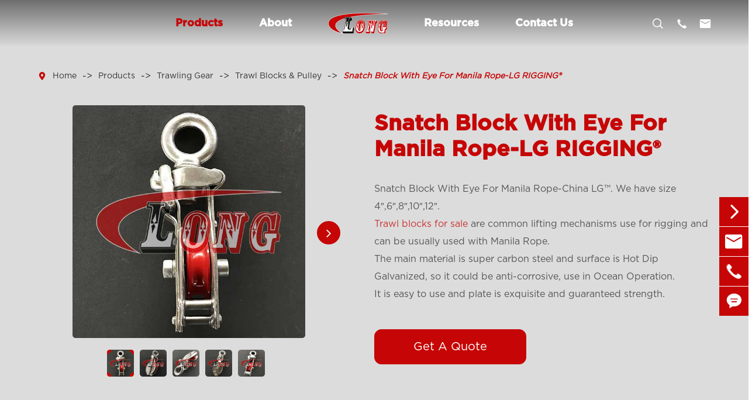

--- FILE ---
content_type: text/html; charset=utf-8
request_url: https://www.lg-lifting.com/products/snatch-block-with-eye-for-manila-rope/
body_size: 52334
content:
<!DOCTYPE html>
<html lang="en">
    <head>
    <link rel="stylesheet" href="https://www.lg-lifting.com/themes/tianxing/css/swiper-bundle.min.css">
    <link rel="stylesheet" href="https://www.lg-lifting.com/themes/tianxing/icon/iconfont.css">
    <meta charset="utf-8">
    <meta http-equiv="X-UA-Compatible" content="IE=edge">
    <title>Snatch Block With Eye For Manila Rope Wholesale Trawl Block China Supplier | LG RIGGING®</title>
    <meta name="description" content="snatch block with eye for manila rope from LG RIGGING®, a China trawl block wholesale supplier. Snatch Block With Eye For Manila Rope-China LG™. We have size 4″,6″,8″,10″,12″. RFQ today!" />
    <meta name="keywords" content="" />
    <meta name="robots" content="noodp" />
    <meta name="viewport" content="width=device-width, initial-scale=1.0, maximum-scale=1.0, user-scalable=no">
    <link rel="shortcut icon" href="/favicon.ico" />
    <meta property="og:locale" content="en" />
    <meta property="og:type" content="website" />
    <meta property="og:title" content="Snatch Block With Eye For Manila Rope Wholesale Trawl Block China Supplier | LG RIGGING®" />
    <meta property="og:description" content="snatch block with eye for manila rope from LG RIGGING®, a China trawl block wholesale supplier. Snatch Block With Eye For Manila Rope-China LG™. We have size 4″,6″,8″,10″,12″. RFQ today!" />
    <meta property="og:url" content="https://www.lg-lifting.com/products/snatch-block-with-eye-for-manila-rope/" />
        <meta property="og:image" content="https://www.lg-lifting.com/uploads/image/20221125/16/china-lg-supply-logo.png" />
        <meta property="og:site_name" content="QINGDAO LG RIGGING CO.,LTD." />
    <meta name="twitter:card" content="summary" />
    <meta name="twitter:site" content="@QINGDAO LG RIGGING CO.,LTD." />
    <meta name="twitter:description" content="snatch block with eye for manila rope from LG RIGGING®, a China trawl block wholesale supplier. Snatch Block With Eye For Manila Rope-China LG™. We have size 4″,6″,8″,10″,12″. RFQ today!" />
    <meta name="twitter:title" content="Snatch Block With Eye For Manila Rope Wholesale Trawl Block China Supplier | LG RIGGING®" />
    <link rel="canonical" href="https://www.lg-lifting.com/products/snatch-block-with-eye-for-manila-rope/" />
        <script type="application/ld+json">
    {
    "@context": "https://schema.org",
            "@type": "Product",
            "image": "https://www.lg-lifting.com",
            "url":"https://www.lg-lifting.com/products/snatch-block-with-eye-for-manila-rope/",
            "name": "Snatch Block With Eye For Manila Rope-LG RIGGING®",
            "brand": {
                "@type": "Brand",
                "name": "QINGDAO LG RIGGING CO.,LTD."
            },
              "review": {
                "@type": "Review",
                "reviewRating": {
                  "@type": "Rating",
                  "ratingValue": "4",
                  "bestRating": "5"
                },
                "author": {
                  "@type": "Person",
                  "name": "Hina"
                }
              },
                "aggregateRating": {
                    "@type": "AggregateRating",
                    "ratingValue": "4.4",
                    "reviewCount": "1"
                  },
            "description": "Snatch Block With Eye For Manila Rope-China LG™. We have size 4″,6″,8″,10″,12″.Pulley and Block are common lifting mechanisms use for rigging and can be usually used with Manila Rope.The main ma...",
            "offers": {
                "@type": "Offer",
                "priceCurrency": "USD",
                "price":"0.00",
                "priceValidUntil": "2022-09-09",
                "itemCondition": "https://schema.org/UsedCondition",
                "availability": "https://schema.org/InStock"
            }
    }
    
    </script><script type="application/ld+json">
    {
      "@context": "https://schema.org/",
      "@type": "Table",
      "about":{
        "@type": "Thing",
        "name": "Snatch Block With Eye For Manila Rope-LG RIGGING®"
      }
    }
      </script>        <link href="https://www.lg-lifting.com/themes/tianxing/css/all.min.css?v=1768826135" rel="stylesheet" type="text/css" />
        <script src="/assets/js/jquery-1.10.2.min.js"></script>
    <script src="/assets/js/seajs/sea.js"></script>
    <script src="/assets/js/swiper.min.js"></script>
    <script src="https://www.lg-lifting.com/themes/tianxing/js/src/funtions.js"></script>
    <!-- Google tag (gtag.js) --> <script async src="https://www.googletagmanager.com/gtag/js?id=G-PLJ1KFGM4H"></script> <script> window.dataLayer = window.dataLayer || []; function gtag(){dataLayer.push(arguments);} gtag('js', new Date()); gtag('config', 'G-PLJ1KFGM4H'); </script>
   
    <style>
        .contents-wrap {
    width: 400px;
    max-width: 100%;
    background: #f1f1f1;
    padding: 20px;
    margin-bottom: 20px;
    margin-top: 30px;
}

.contents-wrap .hd span {
    margin-right: 5px;
}

.contents-wrap .hd a {
    color: @website-color;
    padding: 0 5px;
}

.h2-item {
    margin-left: 0;
}

.h3-item {
    margin-left: 20px;
    display: none;
}

#toc-list {}

#toc-list li {
    margin-top: 10px;
}

#references li {
    list-style-type: decimal;
    margin-bottom: 8px;
}



#references li a:hover {
    color: @website-color;
}

#references {
    padding-left: 20px;
}
        .video_list01 .p-boxs{
                justify-content: space-between;
        }
        .video_list01 .p-boxs .p-lists{
            margin-right: 0;
        }
        .sep-in-video1{
            width: 100%;
        }
        .sep-in-video2{
            width: 100%;
        }
        .h2.fz17{
            font-size: 17px;
        }
        .sep-in-input{
            width: 100%;
            max-width: 800px;
            margin-left: auto;
            margin-right: auto;
        }
        .sep-in-input .input_box{
            width: 100%;
            position: relative;
        }
        .sep-in-input .input_box input{
            width: 100%;
            line-height: 30px;
            padding: 10px 20px;
            padding-left: 60px;
            font-size: 20px;
            color: rgba(192,0,0,1);
            border: 1px solid rgba(192,0,0,1);
            background: rgba(242,242,242,1);
        }
        .sep-in-input .input_box input::-webkit-placeholder{
            color: inherit;
        }
        .sep-in-input .input_box input::placeholder{
            color: inherit;
        }
        .sep-in-input .search_close{
            width: 60px;
            height: 100%;
            position: absolute;
            left: 0;
            top: 0;
            display: flex;
            align-items: center;
            justify-content: center;
        }
        .sep-in-input .search_close i{
            color: #c60606;
            font-size: 20px;
        }
        .show_type13 .swiper-slide .img_box{
            max-width: 100%;
            margin-left: auto;
            margin-right: auto;
        }
        .show_type13 .swiper-slide .last .name{
            padding: 5px 0 0;
        }
        .sep-in-max1200{
            width: 100%;
            max-width: 1200px;
            margin-left: auto;
            margin-right: auto;
        }
        .inner_list4 .have_bg .iframe1{
            width: 100%;
            height: 100%;
            position: absolute;
            left: 0;
            top: 0;
        }
        .inner_list4 .have_bg .times{
            line-height: 30px;
            padding: 5px 15px;
            color: #fff;
            background: #c60606;
            border-radius: 5px;
            position: absolute;
            right: 20px;
            top: 20px;
        }
        .video_list01 .times{
            line-height: 30px;
            padding: 5px 15px;
            color: #fff;
            background: #c60606;
            border-radius: 5px;
            position: absolute;
            right: 20px;
            top: 20px;
        }
        .swiper-wrapper .swiper-slide{
            height: auto;
        }
        h2, .h2{
            font-size: 30px;
            line-height: 1.2;
        }
         @media screen and (max-width: 1920px){
            .iframe1{
                max-height: 740px;
            }
        }
         @media screen and (max-width: 1680px){
            .iframe1{
                max-height: 620px;
            }
        }
         @media screen and (max-width: 1460px){
            .iframe1{
                max-height: 510px;
            }
        }
         @media screen and (max-width: 1366px){
            .iframe1{
                max-height: 450px;
            }
        }
         @media screen and (max-width: 1200px){
            .iframe1{
                max-height: 510px;
            }
        }
         @media screen and (max-width: 667px){
            .iframe1{
                max-height: 320px;
            }
        }
        @media screen and (max-width: 812px){
            h2, .h2{
                font-size: 24px;
            }
        }
    </style>
    <style>
    
        .detail_top_01 .detail_box .left .swiper_box.ons1{
            display: flex;
            justify-content: center;
        }
        .detail_top_01 .detail_box .right{
            padding-top: 10px;
        }
        .detail_top_01 .detail_box .right .summary{
            margin: 100px 0 40px;
        }
        .inner_list3 .el .name{
            font-size: 17px;
        }
        .table_box table tr *{
            color: inherit;
        }
        .table_box table tr{
            font-size: 15px;
            color: #4d4d4d;
           font-weight: bold;
        }
        .table_box table tr.ons1,.table_box table tr:nth-child(1){
            font-size: 16px;
            font-weight: normal;
        }
        
        
        .detail_top_01 .detail_box .right h1{
            font-size: 37px;
        }
        .breadcrumb_box .breadcrumb>li>a{
            font-size: 14px;
        }
        .detail_top_01 .detail_box{
            align-items: flex-start;
        }
        .inner_list4{
            width: 100%;
            max-width: 960px;
            padding-left: 60px;
            padding-right: 60px;
            margin-left: auto;
            margin-right: auto;
        }
        .swiper-top-thumb{
            padding-left: 40px;
            padding-right: 40px;
        }
        .lr-boxs1 .lr-lists{
            width: 40px;
            height: 40px;
            display: flex;
            align-items: center;
            justify-content: center;
            border-radius: 100%;
            background: #c60606;
            position: absolute;
            top: 45%;
            margin-top: -20px;
            border: 2px solid #c60606;
            z-index: 40;
            cursor: pointer;
        }
        .lr-boxs1 .lr-lists i{
            color: #fff;
            font-size: 24px;
        }
        .lr-boxs1 .lr-lists.lr-lefts{
            left: 0;
        }
        .lr-boxs1 .lr-lists.lr-rights{
            right: 0;
        }
        .lr-boxs1 .lr-lists:hover{
            background: none;
        }
        .lr-boxs1 .lr-lists:hover i{
            color: #c60606;
        }
        .detail_top_01 .detail_box .right .btns{
            margin-top: 25px;
        }
        .news_page01_2 .el .thumbs{
            margin-bottom: 15px;
                overflow: hidden;
        }
        .sep-in-new-prv-list{
            width: 100%;
            background: #f5f5f5;
            padding: 15px 30px;
            display: flex;
            justify-content: space-between;
            align-items: center;
        }
        .sep-in-new-prv-list a{
            color: #333;
            display: block;
            line-height: 1.5;
        }
        .sep-in-new-prv-list a i{
            color: inherit;
                display: inline-block;
        }
        .sep-in-new-prv-list .prev i{
            
            transform: rotate(180deg);
        }
        .sep-in-new-prv-list a:hover{
            color: #c60606;
        }
        .news_list08{
            align-items: initial;
        }
        .news_list08 img{
                object-fit: cover;
        }
        .news_list08 .el2{
           display: flex;
           flex-wrap: wrap;
        }
        .news_list08 .el3{
            display: flex;
            flex-wrap: wrap;
        }
        .news_list08 .img_box{
            display: flex;
        }
        .sep-company-style2 .sep-section-normal.company-section5 .box-slide .control .swiper-button-next i, .sep-company-style2 .sep-section-normal.company-section5 .box-slide .control .swiper-button-prev i {
            width: 60px;
            height: 60px;
            background: #c60606;
            color: #fff;
            font-size: 30px;
            border-radius: 50%;
        }
        .sep-company-style2 .sep-section-normal .fz50 {
            
            font-weight: normal;
        }
        .swiper-button-next:after, .swiper-button-prev:after{
            display:none;
        }
        .have_bg img{
            display: inline;
        }
         @media screen and (max-width: 1680px){
            .swiper-top-thumb{
                padding-left: 20px;
                padding-right: 20px;
            }
            .detail_top_01 .detail_box .right .summary{
                margin: 30px 0 20px;
            }
        }
        @media screen and (min-width: 1200px){
            .w_normal{
                width: 90%;
                max-width: 100%;
            }
            
            .show_type13 .show13_swiper_prev{
                transform: translate(-70px, -100%) rotate(-180deg);
            }
            .show_type13 .show13_swiper_next{
               transform: translate(70px, -100%);
            }
        }
        @media screen and (max-width: 1200px){
            .inner_body{
               overflow: hidden;
            }
        }
        /*.sep-header .head_box .right .headline2 .native_links .native_link .pp-boxs .pp-lists.active{*/
        /*    max-height: 625px;*/
        /*    overflow: initial;*/
        /*    overflow-y: auto;*/
        /*}*/
            .sep-container{
                margin-left: auto;
                margin-right: auto;
            }
        .pt120{
            padding-top: 120px;
        }
        .have_video01:before{
            display: none;
        }
        .sep-header .head_box .right .headline2 .native_links .native_link .pp-boxs .p-rights .p-lists.ons1{
            margin-bottom: 1px;
        }
        .summary{
            line-height: 30px;
        }
        .inner_list3 .el{
            width: 25%;
        }
        .inner_list3 .el .img_p .img_box img{
            object-fit: cover;
        }
        .inedx_body .index2 .el_list .have_bg .absolute_content .next_links a{
            width: 100%;
        }
        .sep-banner .banner_swiper .swiper-slide .content_box .title{
            text-shadow: 0px 0px 2px #000;
        }
        .inedx_body .index2 .el_list .have_bg .absolute_content .next_links.ons1{
            max-height: 120px;
        }
        .swiper-pagination-ban span.swiper-pagination-bullet-active{
                background-color: #c60606;
        }
        .inedx_body .index2 .el_list .have_bg .absolute_content{
            display: none;
        }
        .List_type08_1 .el .left .hover_box .link-boxs1{
            width: 100%;
            max-height: calc(84% - 20px);
            overflow-y: auto;
        }
        .table_box table tr td:nth-child(1){
                white-space: nowrap;
        }
        @media screen and (min-width: 812px){
            .sep-banner .banner_swiper .swiper-slide>div>img{
                min-height: 0;
            }
        }
        @media screen and (max-width: 812px){
           .inner_list3 .el{
                width: 49%;
            } 
            .breadcrumb_box .breadcrumb>li>a{
                font-size: 16px;
            }
            .detail_top_01 .detail_box .right h1{
                font-size: 28px;
            }
        }
        @media screen and (max-width: 667px){
            .inner_list3 .el{
                width: 100%;
            } 
            .pt120{
                padding-top: 50px;
            }
            .inner_list4{
                padding-left: 20px;
                padding-right: 20px;
            }
        }
    </style>
</head>

<body>

    
    <!-- pc header start -->
    <div class="sep-header">
        <div class="head_box w_normal">
            <div class="left">

            </div>
            <!-- <div class="triangle"></div> -->
            <div class="right">
                <!-- <div class="headline1">
                    
                </div> -->

                <div class="headline2">
                    <div class="native_links">
                        				                                                                                                        <div class="native_link ios ljz-boxs">
                            <a href="/products/" class="native">Products </a>
                                                        <div class="pp-boxs">
                                <div class="w_normal">
                                    <div class="boxs flex-wrap">
                                        <div class="p-lefts">
                                                                                                                                    <a href="/products/trawling-gear/" class="p-lists pres active">
                                                Trawling Gear                                            </a>
                                                                                                                                    <a href="/products/lifting-and-rigging/" class="p-lists pres ">
                                                Lifting & Rigging                                            </a>
                                                                                                                                    <a href="/products/stainless-steel-products/" class="p-lists pres ">
                                                Stainless Steel Products                                            </a>
                                                                                                                                    <a href="/products/yacht-fitting/" class="p-lists pres ">
                                                Boat Fittings                                            </a>
                                                                                                                                    <a href="/products/pole-line-hardware/" class="p-lists pres ">
                                                Pole Line Hardware                                            </a>
                                                                                                                                    <a href="/products/building-components-architectural hardware​​/" class="p-lists pres ">
                                                Building Components                                            </a>
                                                                                                                                </div>
                                        <div class="p-rights">
                                                                                                                                    <div class="pp-lists active">
                                                <div class="p-boxs flex-wrap">
                                                                                                                                                                                                                <a href="/products/trawling-swivel/" class="p-lists flex-wrap pres ons1">
                                                        <div class="thumbs over-hides " data-src="/uploads/image/20250624/trawling-swivel-lg-rigging.webp" data-alt="Trawling Swivel">
                                                            <img src="/uploads/image/20250624/trawling-swivel-lg-rigging.webp" width="65" height="65" class="trans1" title="Trawling Swivel" alt="Trawling Swivel">
                                                        </div>
                                                        Trawling Swivel    
                                                    </a>
                                                                                                                                                                                                                <a href="/products/hooks-for-trawl/" class="p-lists flex-wrap pres ons1">
                                                        <div class="thumbs over-hides " data-src="/uploads/image/20250704/hook-for-trawl-fishing-lg-rigging.webp" data-alt="Hooks">
                                                            <img src="/uploads/image/20250704/hook-for-trawl-fishing-lg-rigging.webp" width="65" height="65" class="trans1" title="Hooks" alt="Hooks">
                                                        </div>
                                                        Hooks    
                                                    </a>
                                                                                                                                                                                                                <a href="/products/trawling-shackle/" class="p-lists flex-wrap pres ons1">
                                                        <div class="thumbs over-hides " data-src="/uploads/image/20250624/trawling-shackle-lg-rigging.webp" data-alt="Trawling Shackle">
                                                            <img src="/uploads/image/20250624/trawling-shackle-lg-rigging.webp" width="65" height="65" class="trans1" title="Trawling Shackle" alt="Trawling Shackle">
                                                        </div>
                                                        Trawling Shackle    
                                                    </a>
                                                                                                                                                                                                                <a href="/products/rope-thimbles/" class="p-lists flex-wrap pres ons1">
                                                        <div class="thumbs over-hides " data-src="/uploads/image/20250624/rope-thimble-lg-rigging.webp" data-alt="Rope Thimbles">
                                                            <img src="/uploads/image/20250624/rope-thimble-lg-rigging.webp" width="65" height="65" class="trans1" title="Rope Thimbles" alt="Rope Thimbles">
                                                        </div>
                                                        Rope Thimbles    
                                                    </a>
                                                                                                                                                                                                                <a href="/products/rings-links-for-trawl-lg-rigging/" class="p-lists flex-wrap pres ons1">
                                                        <div class="thumbs over-hides " data-src="/uploads/image/20250704/ring-link-for-trawl-lg-rigging.webp" data-alt="Rings & Links">
                                                            <img src="/uploads/image/20250704/ring-link-for-trawl-lg-rigging.webp" width="65" height="65" class="trans1" title="Rings & Links" alt="Rings & Links">
                                                        </div>
                                                        Rings & Links    
                                                    </a>
                                                                                                                                                                                                                <a href="/products/kellys-eye-lg-rigging/" class="p-lists flex-wrap pres ons1">
                                                        <div class="thumbs over-hides " data-src="/uploads/image/20250804/kelly's-eye-and-stoppers-lg-rigging.webp" data-alt="Kelly's Eye & Stoppers">
                                                            <img src="/uploads/image/20250804/kelly's-eye-and-stoppers-lg-rigging.webp" width="65" height="65" class="trans1" title="Kelly's Eye & Stoppers" alt="Kelly's Eye & Stoppers">
                                                        </div>
                                                        Kelly's Eye & Stoppers    
                                                    </a>
                                                                                                                                                                                                                <a href="/products/g-hook-and-recessed-links-for-trawl-lg-rigging/" class="p-lists flex-wrap pres ons1">
                                                        <div class="thumbs over-hides " data-src="/uploads/image/20250630/g-hook-and-recessed-links-for-trawl-lg-rigging.webp" data-alt="G-Hooks & Recessed Links">
                                                            <img src="/uploads/image/20250630/g-hook-and-recessed-links-for-trawl-lg-rigging.webp" width="65" height="65" class="trans1" title="G-Hooks & Recessed Links" alt="G-Hooks & Recessed Links">
                                                        </div>
                                                        G-Hooks & Recessed Links    
                                                    </a>
                                                                                                                                                                                                                <a href="/products/connectors-lg-rigging/" class="p-lists flex-wrap pres ons1">
                                                        <div class="thumbs over-hides " data-src="/uploads/image/20250625/connectors-lg-rigging.webp" data-alt="Connectors">
                                                            <img src="/uploads/image/20250625/connectors-lg-rigging.webp" width="65" height="65" class="trans1" title="Connectors" alt="Connectors">
                                                        </div>
                                                        Connectors    
                                                    </a>
                                                                                                                                                                                                                <a href="/products/rope-splicing-spike/" class="p-lists flex-wrap pres ons1">
                                                        <div class="thumbs over-hides " data-src="/uploads/image/20250624/tools-lg-rigging.webp" data-alt="Tools">
                                                            <img src="/uploads/image/20250624/tools-lg-rigging.webp" width="65" height="65" class="trans1" title="Tools" alt="Tools">
                                                        </div>
                                                        Tools    
                                                    </a>
                                                                                                                                                                                                                <a href="/products/rockhopper-spare-parts/" class="p-lists flex-wrap pres ons1">
                                                        <div class="thumbs over-hides " data-src="/uploads/image/20250624/rockhopper-spare-parts-lg-rigging.webp" data-alt="Rockhopper Spare Parts">
                                                            <img src="/uploads/image/20250624/rockhopper-spare-parts-lg-rigging.webp" width="65" height="65" class="trans1" title="Rockhopper Spare Parts" alt="Rockhopper Spare Parts">
                                                        </div>
                                                        Rockhopper Spare Parts    
                                                    </a>
                                                                                                                                                                                                                <a href="/products/trawling-chain/" class="p-lists flex-wrap pres ons1">
                                                        <div class="thumbs over-hides " data-src="/uploads/image/20221025/13/trawling-chain.jpg" data-alt="Trawling Chain">
                                                            <img src="/uploads/image/20221025/13/trawling-chain.jpg" width="65" height="65" class="trans1" title="Trawling Chain" alt="Trawling Chain">
                                                        </div>
                                                        Trawling Chain    
                                                    </a>
                                                                                                                                                                                                                <a href="/products/synthetic-rope-lg-rigging/" class="p-lists flex-wrap pres ons1">
                                                        <div class="thumbs over-hides " data-src="/uploads/image/20250624/synthetic-rope-twine-lg-rigging.webp" data-alt="Synthetic Rope">
                                                            <img src="/uploads/image/20250624/synthetic-rope-twine-lg-rigging.webp" width="65" height="65" class="trans1" title="Synthetic Rope" alt="Synthetic Rope">
                                                        </div>
                                                        Synthetic Rope    
                                                    </a>
                                                                                                                                                                                                                <a href="/products/trawl-wire-lg-rigging/" class="p-lists flex-wrap pres ons1">
                                                        <div class="thumbs over-hides " data-src="/uploads/image/20241224/15/wire-rope-for-trawl-and-fishing-lg-rigging.webp" data-alt="Trawl Wire">
                                                            <img src="/uploads/image/20241224/15/wire-rope-for-trawl-and-fishing-lg-rigging.webp" width="65" height="65" class="trans1" title="Trawl Wire" alt="Trawl Wire">
                                                        </div>
                                                        Trawl Wire    
                                                    </a>
                                                                                                                                                                                                                <a href="/products/anchors-and-fittings/" class="p-lists flex-wrap pres ons1">
                                                        <div class="thumbs over-hides " data-src="/uploads/image/20250623/anchors-and-fittings.webp" data-alt="Anchors & Fittings">
                                                            <img src="/uploads/image/20250623/anchors-and-fittings.webp" width="65" height="65" class="trans1" title="Anchors & Fittings" alt="Anchors & Fittings">
                                                        </div>
                                                        Anchors & Fittings    
                                                    </a>
                                                                                                                                                                                                                <a href="/products/wire-rope-clips-for-trawl/" class="p-lists flex-wrap pres ons1">
                                                        <div class="thumbs over-hides " data-src="/uploads/image/20250624/wire-rope-clips-for-trawl-lg-rigging.webp" data-alt="Wire Rope Clips">
                                                            <img src="/uploads/image/20250624/wire-rope-clips-for-trawl-lg-rigging.webp" width="65" height="65" class="trans1" title="Wire Rope Clips" alt="Wire Rope Clips">
                                                        </div>
                                                        Wire Rope Clips    
                                                    </a>
                                                                                                                                                                                                                <a href="/products/ferrules-terminals-for-trawl-lg-rigging/" class="p-lists flex-wrap pres ons1">
                                                        <div class="thumbs over-hides " data-src="/uploads/image/20250624/ferrules-terminals-for-trawl-lg-rigging.webp" data-alt="Ferrules & Terminals">
                                                            <img src="/uploads/image/20250624/ferrules-terminals-for-trawl-lg-rigging.webp" width="65" height="65" class="trans1" title="Ferrules & Terminals" alt="Ferrules & Terminals">
                                                        </div>
                                                        Ferrules & Terminals    
                                                    </a>
                                                                                                                                                                                                                <a href="/products/rigging-screws-for-trawl-lg-rigging/" class="p-lists flex-wrap pres ons1">
                                                        <div class="thumbs over-hides " data-src="/uploads/image/20250626/rigging-screw-for-trawl-lg-rigging.webp" data-alt="Rigging Screws">
                                                            <img src="/uploads/image/20250626/rigging-screw-for-trawl-lg-rigging.webp" width="65" height="65" class="trans1" title="Rigging Screws" alt="Rigging Screws">
                                                        </div>
                                                        Rigging Screws    
                                                    </a>
                                                                                                                                                                                                                <a href="/products/fishing-net-float-and-buoy/" class="p-lists flex-wrap pres ons1">
                                                        <div class="thumbs over-hides " data-src="/uploads/image/20221025/13/fishing-net-float-and-buoy.jpg" data-alt="Fishing Net Float">
                                                            <img src="/uploads/image/20221025/13/fishing-net-float-and-buoy.jpg" width="65" height="65" class="trans1" title="Fishing Net Float" alt="Fishing Net Float">
                                                        </div>
                                                        Fishing Net Float    
                                                    </a>
                                                                                                                                                                                                                <a href="/products/dock-products/" class="p-lists flex-wrap pres ons1">
                                                        <div class="thumbs over-hides " data-src="/uploads/image/20250625/fenders-buoy-lg-rigging.webp" data-alt="Fenders & Buoys">
                                                            <img src="/uploads/image/20250625/fenders-buoy-lg-rigging.webp" width="65" height="65" class="trans1" title="Fenders & Buoys" alt="Fenders & Buoys">
                                                        </div>
                                                        Fenders & Buoys    
                                                    </a>
                                                                                                                                                                                                                <a href="/products/lifting-sling/" class="p-lists flex-wrap pres ons1">
                                                        <div class="thumbs over-hides " data-src="/uploads/image/20250623/lashing-slings-load-binders.webp" data-alt="Lashing/Slings/Load Binders">
                                                            <img src="/uploads/image/20250623/lashing-slings-load-binders.webp" width="65" height="65" class="trans1" title="Lashing/Slings/Load Binders" alt="Lashing/Slings/Load Binders">
                                                        </div>
                                                        Lashing/Slings/Load Binders    
                                                    </a>
                                                                                                                                                                                                                <a href="/products/trawl-block/" class="p-lists flex-wrap pres ons1">
                                                        <div class="thumbs over-hides " data-src="/uploads/image/20250624/trawl-blocks-pulley-for-trawl-lg-rigging.webp" data-alt="Trawl Blocks & Pulley">
                                                            <img src="/uploads/image/20250624/trawl-blocks-pulley-for-trawl-lg-rigging.webp" width="65" height="65" class="trans1" title="Trawl Blocks & Pulley" alt="Trawl Blocks & Pulley">
                                                        </div>
                                                        Trawl Blocks & Pulley    
                                                    </a>
                                                                                                                                                                                                                <a href="/products/wire-chain-toggles/" class="p-lists flex-wrap pres ons1">
                                                        <div class="thumbs over-hides " data-src="/uploads/image/20250623/toggles-spacers-lg-rigging_20250623175751.webp" data-alt="Toggles & Spacers">
                                                            <img src="/uploads/image/20250623/toggles-spacers-lg-rigging_20250623175751.webp" width="65" height="65" class="trans1" title="Toggles & Spacers" alt="Toggles & Spacers">
                                                        </div>
                                                        Toggles & Spacers    
                                                    </a>
                                                                                                                                                                                                                <a href="/products/safety-appliance/" class="p-lists flex-wrap pres ons1">
                                                        <div class="thumbs over-hides " data-src="/uploads/image/20221025/13/safety-appliance.jpg" data-alt="Safety Appliance">
                                                            <img src="/uploads/image/20221025/13/safety-appliance.jpg" width="65" height="65" class="trans1" title="Safety Appliance" alt="Safety Appliance">
                                                        </div>
                                                        Safety Appliance    
                                                    </a>
                                                                                                                                                        </div>
                                                
                                            </div>
                                                                                                                                    <div class="pp-lists ">
                                                <div class="p-boxs flex-wrap">
                                                                                                                                                                                                                <a href="/products/g100-products/" class="p-lists flex-wrap pres ons1">
                                                        <div class="thumbs over-hides " data-src="/uploads/image/20221128/10/g100-products.jpg" data-alt="G100 Products">
                                                            <img src="/uploads/image/20221128/10/g100-products.jpg" width="65" height="65" class="trans1" title="G100 Products" alt="G100 Products">
                                                        </div>
                                                        G100 Products    
                                                    </a>
                                                                                                                                                                                                                <a href="/products/g80-products/" class="p-lists flex-wrap pres ons1">
                                                        <div class="thumbs over-hides " data-src="/uploads/image/20221128/10/g80-products.jpg" data-alt="G80 Products">
                                                            <img src="/uploads/image/20221128/10/g80-products.jpg" width="65" height="65" class="trans1" title="G80 Products" alt="G80 Products">
                                                        </div>
                                                        G80 Products    
                                                    </a>
                                                                                                                                                                                                                <a href="/products/turnbuckles/" class="p-lists flex-wrap pres ons1">
                                                        <div class="thumbs over-hides " data-src="/uploads/image/20230423/15/turnbuckles-lg-rigging.webp" data-alt="Turnbuckles">
                                                            <img src="/uploads/image/20230423/15/turnbuckles-lg-rigging.webp" width="65" height="65" class="trans1" title="Turnbuckles" alt="Turnbuckles">
                                                        </div>
                                                        Turnbuckles    
                                                    </a>
                                                                                                                                                                                                                <a href="/products/shackles/" class="p-lists flex-wrap pres ons1">
                                                        <div class="thumbs over-hides " data-src="/uploads/image/20230423/15/shackles-lg-rigging_1682233729.webp" data-alt="Shackles">
                                                            <img src="/uploads/image/20230423/15/shackles-lg-rigging_1682233729.webp" width="65" height="65" class="trans1" title="Shackles" alt="Shackles">
                                                        </div>
                                                        Shackles    
                                                    </a>
                                                                                                                                                                                                                <a href="/products/eye-bolts-and-nuts/" class="p-lists flex-wrap pres ons1">
                                                        <div class="thumbs over-hides " data-src="/uploads/image/20221128/10/eye-bolt-and-nut.jpg" data-alt="Eye Bolts & Nuts">
                                                            <img src="/uploads/image/20221128/10/eye-bolt-and-nut.jpg" width="65" height="65" class="trans1" title="Eye Bolts & Nuts" alt="Eye Bolts & Nuts">
                                                        </div>
                                                        Eye Bolts & Nuts    
                                                    </a>
                                                                                                                                                                                                                <a href="/products/rigging-hooks/" class="p-lists flex-wrap pres ons1">
                                                        <div class="thumbs over-hides " data-src="/uploads/image/20221128/10/forged-hook.jpg" data-alt="Rigging Hooks">
                                                            <img src="/uploads/image/20221128/10/forged-hook.jpg" width="65" height="65" class="trans1" title="Rigging Hooks" alt="Rigging Hooks">
                                                        </div>
                                                        Rigging Hooks    
                                                    </a>
                                                                                                                                                                                                                <a href="/products/swivels/" class="p-lists flex-wrap pres ons1">
                                                        <div class="thumbs over-hides " data-src="/uploads/image/20221128/10/swivel.jpg" data-alt="Swivels">
                                                            <img src="/uploads/image/20221128/10/swivel.jpg" width="65" height="65" class="trans1" title="Swivels" alt="Swivels">
                                                        </div>
                                                        Swivels    
                                                    </a>
                                                                                                                                                                                                                <a href="/products/forged-rings-and-connector/" class="p-lists flex-wrap pres ons1">
                                                        <div class="thumbs over-hides " data-src="/uploads/image/20221128/10/forged-ring.jpg" data-alt="Forged Rings & Connector">
                                                            <img src="/uploads/image/20221128/10/forged-ring.jpg" width="65" height="65" class="trans1" title="Forged Rings & Connector" alt="Forged Rings & Connector">
                                                        </div>
                                                        Forged Rings & Connector    
                                                    </a>
                                                                                                                                                                                                                <a href="/products/quick-links/" class="p-lists flex-wrap pres ons1">
                                                        <div class="thumbs over-hides " data-src="/uploads/image/20221128/10/quick-link.jpg" data-alt="Quick Links">
                                                            <img src="/uploads/image/20221128/10/quick-link.jpg" width="65" height="65" class="trans1" title="Quick Links" alt="Quick Links">
                                                        </div>
                                                        Quick Links    
                                                    </a>
                                                                                                                                                                                                                <a href="/products/snap-hooks/" class="p-lists flex-wrap pres ons1">
                                                        <div class="thumbs over-hides " data-src="/uploads/image/20221128/10/snap-hook.jpg" data-alt="Snap Hooks">
                                                            <img src="/uploads/image/20221128/10/snap-hook.jpg" width="65" height="65" class="trans1" title="Snap Hooks" alt="Snap Hooks">
                                                        </div>
                                                        Snap Hooks    
                                                    </a>
                                                                                                                                                                                                                <a href="/products/wire-rope/" class="p-lists flex-wrap pres ons1">
                                                        <div class="thumbs over-hides " data-src="/uploads/image/20221128/10/wire-rope.jpg" data-alt="Wire Rope">
                                                            <img src="/uploads/image/20221128/10/wire-rope.jpg" width="65" height="65" class="trans1" title="Wire Rope" alt="Wire Rope">
                                                        </div>
                                                        Wire Rope    
                                                    </a>
                                                                                                                                                                                                                <a href="/products/wire-rope-thimbles/" class="p-lists flex-wrap pres ons1">
                                                        <div class="thumbs over-hides " data-src="/uploads/image/20230423/15/wire-rope-thimbles-lg-rigging_1682233729.webp" data-alt="Wire Rope Thimbles">
                                                            <img src="/uploads/image/20230423/15/wire-rope-thimbles-lg-rigging_1682233729.webp" width="65" height="65" class="trans1" title="Wire Rope Thimbles" alt="Wire Rope Thimbles">
                                                        </div>
                                                        Wire Rope Thimbles    
                                                    </a>
                                                                                                                                                                                                                <a href="/products/wire-ropes-clips-and-grips/" class="p-lists flex-wrap pres ons1">
                                                        <div class="thumbs over-hides " data-src="/uploads/image/20230423/15/wire-rope-clips-and-grips_1682233729.webp" data-alt="Wire Ropes Clips & Grips">
                                                            <img src="/uploads/image/20230423/15/wire-rope-clips-and-grips_1682233729.webp" width="65" height="65" class="trans1" title="Wire Ropes Clips & Grips" alt="Wire Ropes Clips & Grips">
                                                        </div>
                                                        Wire Ropes Clips & Grips    
                                                    </a>
                                                                                                                                                                                                                <a href="/products/wire-rope-sleeves-ferrules/" class="p-lists flex-wrap pres ons1">
                                                        <div class="thumbs over-hides " data-src="/uploads/image/20221128/10/wire-rope-sleeve.jpg" data-alt="Wire Rope Sleeves/Ferrules">
                                                            <img src="/uploads/image/20221128/10/wire-rope-sleeve.jpg" width="65" height="65" class="trans1" title="Wire Rope Sleeves/Ferrules" alt="Wire Rope Sleeves/Ferrules">
                                                        </div>
                                                        Wire Rope Sleeves/Ferrules    
                                                    </a>
                                                                                                                                                                                                                <a href="/products/chains-and-accessories/" class="p-lists flex-wrap pres ons1">
                                                        <div class="thumbs over-hides " data-src="/uploads/image/20221128/10/chain-and-fitting.jpg" data-alt="Chains & Accessories">
                                                            <img src="/uploads/image/20221128/10/chain-and-fitting.jpg" width="65" height="65" class="trans1" title="Chains & Accessories" alt="Chains & Accessories">
                                                        </div>
                                                        Chains & Accessories    
                                                    </a>
                                                                                                                                                                                                                <a href="/products/chain-binders/" class="p-lists flex-wrap pres ons1">
                                                        <div class="thumbs over-hides " data-src="/uploads/image/20221128/10/chain-binder.jpg" data-alt="Chain Binders">
                                                            <img src="/uploads/image/20221128/10/chain-binder.jpg" width="65" height="65" class="trans1" title="Chain Binders" alt="Chain Binders">
                                                        </div>
                                                        Chain Binders    
                                                    </a>
                                                                                                                                                                                                                <a href="/products/ratchet-straps/" class="p-lists flex-wrap pres ons1">
                                                        <div class="thumbs over-hides " data-src="/uploads/image/20221128/10/ratchet-straps.jpg" data-alt="Ratchet Straps">
                                                            <img src="/uploads/image/20221128/10/ratchet-straps.jpg" width="65" height="65" class="trans1" title="Ratchet Straps" alt="Ratchet Straps">
                                                        </div>
                                                        Ratchet Straps    
                                                    </a>
                                                                                                                                                                                                                <a href="/products/lifting-sling-of-fitting-and-rigging/" class="p-lists flex-wrap pres ons1">
                                                        <div class="thumbs over-hides " data-src="/uploads/image/20221128/10/lifting-sling.jpg" data-alt="Lifting Sling of Lifting & Rigging">
                                                            <img src="/uploads/image/20221128/10/lifting-sling.jpg" width="65" height="65" class="trans1" title="Lifting Sling of Lifting & Rigging" alt="Lifting Sling of Lifting & Rigging">
                                                        </div>
                                                        Lifting Sling of Lifting & Rigging    
                                                    </a>
                                                                                                                                                                                                                <a href="/products/lever-hoist/" class="p-lists flex-wrap pres ons1">
                                                        <div class="thumbs over-hides " data-src="/uploads/image/20221128/10/lever-hoist-and-lever-block.jpg" data-alt="Lever Hoist">
                                                            <img src="/uploads/image/20221128/10/lever-hoist-and-lever-block.jpg" width="65" height="65" class="trans1" title="Lever Hoist" alt="Lever Hoist">
                                                        </div>
                                                        Lever Hoist    
                                                    </a>
                                                                                                                                                                                                                <a href="/products/pulley-blocks/" class="p-lists flex-wrap pres ons1">
                                                        <div class="thumbs over-hides " data-src="/uploads/image/20221128/10/pulley-and-block.jpg" data-alt="Pulley & Blocks">
                                                            <img src="/uploads/image/20221128/10/pulley-and-block.jpg" width="65" height="65" class="trans1" title="Pulley & Blocks" alt="Pulley & Blocks">
                                                        </div>
                                                        Pulley & Blocks    
                                                    </a>
                                                                                                                                                                                                                <a href="/products/pins/" class="p-lists flex-wrap pres ons1">
                                                        <div class="thumbs over-hides " data-src="/uploads/image/20221128/10/pins-lock-pin-safety-pin.jpg" data-alt="Lifting & Rigging Pins">
                                                            <img src="/uploads/image/20221128/10/pins-lock-pin-safety-pin.jpg" width="65" height="65" class="trans1" title="Lifting & Rigging Pins" alt="Lifting & Rigging Pins">
                                                        </div>
                                                        Lifting & Rigging Pins    
                                                    </a>
                                                                                                                                                                                                                <a href="/products/forestry-logging-supplies/" class="p-lists flex-wrap pres ons1">
                                                        <div class="thumbs over-hides " data-src="/uploads/image/20221128/10/forestry-logging-supplies.jpg" data-alt="Forestry Logging Supplies">
                                                            <img src="/uploads/image/20221128/10/forestry-logging-supplies.jpg" width="65" height="65" class="trans1" title="Forestry Logging Supplies" alt="Forestry Logging Supplies">
                                                        </div>
                                                        Forestry Logging Supplies    
                                                    </a>
                                                                                                                                                                                                                <a href="/products/eye-plate/" class="p-lists flex-wrap pres ons1">
                                                        <div class="thumbs over-hides " data-src="/uploads/image/20221128/10/eye-plate.jpg" data-alt="Eye Plate">
                                                            <img src="/uploads/image/20221128/10/eye-plate.jpg" width="65" height="65" class="trans1" title="Eye Plate" alt="Eye Plate">
                                                        </div>
                                                        Eye Plate    
                                                    </a>
                                                                                                                                                        </div>
                                                
                                            </div>
                                                                                                                                    <div class="pp-lists ">
                                                <div class="p-boxs flex-wrap">
                                                                                                                                                                                                                <a href="/products/shade-sail-hardware/" class="p-lists flex-wrap pres ons1">
                                                        <div class="thumbs over-hides " data-src="/uploads/image/20221128/10/stainless-steel-shade-sail-hardware.jpg" data-alt="Shade Sail Hardware">
                                                            <img src="/uploads/image/20221128/10/stainless-steel-shade-sail-hardware.jpg" width="65" height="65" class="trans1" title="Shade Sail Hardware" alt="Shade Sail Hardware">
                                                        </div>
                                                        Shade Sail Hardware    
                                                    </a>
                                                                                                                                                                                                                <a href="/products/stainless-shackles/" class="p-lists flex-wrap pres ons1">
                                                        <div class="thumbs over-hides " data-src="/uploads/image/20221128/10/ss-shackle.jpg" data-alt="Stainless Shackles">
                                                            <img src="/uploads/image/20221128/10/ss-shackle.jpg" width="65" height="65" class="trans1" title="Stainless Shackles" alt="Stainless Shackles">
                                                        </div>
                                                        Stainless Shackles    
                                                    </a>
                                                                                                                                                                                                                <a href="/products/stainless-turnbuckle/" class="p-lists flex-wrap pres ons1">
                                                        <div class="thumbs over-hides " data-src="/uploads/image/20221128/09/stainless-turnbuckle.jpg" data-alt="Stainless Turnbuckle">
                                                            <img src="/uploads/image/20221128/09/stainless-turnbuckle.jpg" width="65" height="65" class="trans1" title="Stainless Turnbuckle" alt="Stainless Turnbuckle">
                                                        </div>
                                                        Stainless Turnbuckle    
                                                    </a>
                                                                                                                                                                                                                <a href="/products/stainless-eye-bolts-and-nuts/" class="p-lists flex-wrap pres ons1">
                                                        <div class="thumbs over-hides " data-src="/uploads/image/20221128/10/ss-eye-bolt.jpg" data-alt="Stainless Eye Bolts & Nuts">
                                                            <img src="/uploads/image/20221128/10/ss-eye-bolt.jpg" width="65" height="65" class="trans1" title="Stainless Eye Bolts & Nuts" alt="Stainless Eye Bolts & Nuts">
                                                        </div>
                                                        Stainless Eye Bolts & Nuts    
                                                    </a>
                                                                                                                                                                                                                <a href="/products/stainless-thimbles/" class="p-lists flex-wrap pres ons1">
                                                        <div class="thumbs over-hides " data-src="/uploads/image/20221128/10/ss-wire-rope-thimbles.jpg" data-alt="Stainless Thimbles">
                                                            <img src="/uploads/image/20221128/10/ss-wire-rope-thimbles.jpg" width="65" height="65" class="trans1" title="Stainless Thimbles" alt="Stainless Thimbles">
                                                        </div>
                                                        Stainless Thimbles    
                                                    </a>
                                                                                                                                                                                                                <a href="/products/stainless-rings/" class="p-lists flex-wrap pres ons1">
                                                        <div class="thumbs over-hides " data-src="/uploads/image/20221128/09/ss-ring.jpg" data-alt="Stainless Rings">
                                                            <img src="/uploads/image/20221128/09/ss-ring.jpg" width="65" height="65" class="trans1" title="Stainless Rings" alt="Stainless Rings">
                                                        </div>
                                                        Stainless Rings    
                                                    </a>
                                                                                                                                                                                                                <a href="/products/stainless-swivels/" class="p-lists flex-wrap pres ons1">
                                                        <div class="thumbs over-hides " data-src="/uploads/image/20221128/09/ss-swivel.jpg" data-alt="Stainless Swivels">
                                                            <img src="/uploads/image/20221128/09/ss-swivel.jpg" width="65" height="65" class="trans1" title="Stainless Swivels" alt="Stainless Swivels">
                                                        </div>
                                                        Stainless Swivels    
                                                    </a>
                                                                                                                                                                                                                <a href="/products/stainless-quick-link/" class="p-lists flex-wrap pres ons1">
                                                        <div class="thumbs over-hides " data-src="/uploads/image/20221128/09/ss-quick-link.jpg" data-alt="Stainless Quick Link">
                                                            <img src="/uploads/image/20221128/09/ss-quick-link.jpg" width="65" height="65" class="trans1" title="Stainless Quick Link" alt="Stainless Quick Link">
                                                        </div>
                                                        Stainless Quick Link    
                                                    </a>
                                                                                                                                                                                                                <a href="/products/stainless-wire-clips/" class="p-lists flex-wrap pres ons1">
                                                        <div class="thumbs over-hides " data-src="/uploads/image/20230423/15/stainless-steel-wire-rope-clips-and-grips_1682234322.webp" data-alt="Stainless Wire Clips">
                                                            <img src="/uploads/image/20230423/15/stainless-steel-wire-rope-clips-and-grips_1682234322.webp" width="65" height="65" class="trans1" title="Stainless Wire Clips" alt="Stainless Wire Clips">
                                                        </div>
                                                        Stainless Wire Clips    
                                                    </a>
                                                                                                                                                                                                                <a href="/products/stainless-hooks-and-clips/" class="p-lists flex-wrap pres ons1">
                                                        <div class="thumbs over-hides " data-src="/uploads/image/20221128/09/ss-hook-clips.jpg" data-alt="Stainless Hooks & Clips">
                                                            <img src="/uploads/image/20221128/09/ss-hook-clips.jpg" width="65" height="65" class="trans1" title="Stainless Hooks & Clips" alt="Stainless Hooks & Clips">
                                                        </div>
                                                        Stainless Hooks & Clips    
                                                    </a>
                                                                                                                                                                                                                <a href="/products/stainless-terminals/" class="p-lists flex-wrap pres ons1">
                                                        <div class="thumbs over-hides " data-src="/uploads/image/20221128/09/stainless-teriminal.jpg" data-alt="Stainless Terminals">
                                                            <img src="/uploads/image/20221128/09/stainless-teriminal.jpg" width="65" height="65" class="trans1" title="Stainless Terminals" alt="Stainless Terminals">
                                                        </div>
                                                        Stainless Terminals    
                                                    </a>
                                                                                                                                                                                                                <a href="/products/stainless-u-bolts/" class="p-lists flex-wrap pres ons1">
                                                        <div class="thumbs over-hides " data-src="/uploads/image/20221128/09/stainless-u-bolt.jpg" data-alt="Stainless U Bolts">
                                                            <img src="/uploads/image/20221128/09/stainless-u-bolt.jpg" width="65" height="65" class="trans1" title="Stainless U Bolts" alt="Stainless U Bolts">
                                                        </div>
                                                        Stainless U Bolts    
                                                    </a>
                                                                                                                                                                                                                <a href="/products/stainless-hinge/" class="p-lists flex-wrap pres ons1">
                                                        <div class="thumbs over-hides " data-src="/uploads/image/20221128/09/ss-hinge.jpg" data-alt="Stainless Hinge">
                                                            <img src="/uploads/image/20221128/09/ss-hinge.jpg" width="65" height="65" class="trans1" title="Stainless Hinge" alt="Stainless Hinge">
                                                        </div>
                                                        Stainless Hinge    
                                                    </a>
                                                                                                                                                                                                                <a href="/products/stainless-pulleys/" class="p-lists flex-wrap pres ons1">
                                                        <div class="thumbs over-hides " data-src="/uploads/image/20221128/09/ss-pulley.jpg" data-alt="Stainless Pulleys">
                                                            <img src="/uploads/image/20221128/09/ss-pulley.jpg" width="65" height="65" class="trans1" title="Stainless Pulleys" alt="Stainless Pulleys">
                                                        </div>
                                                        Stainless Pulleys    
                                                    </a>
                                                                                                                                                                                                                <a href="/products/drop-forged-stainless-products/" class="p-lists flex-wrap pres ons1">
                                                        <div class="thumbs over-hides " data-src="/uploads/image/20221128/10/forged-stainless-products.jpg" data-alt="Drop Forged Stainless Products">
                                                            <img src="/uploads/image/20221128/10/forged-stainless-products.jpg" width="65" height="65" class="trans1" title="Drop Forged Stainless Products" alt="Drop Forged Stainless Products">
                                                        </div>
                                                        Drop Forged Stainless Products    
                                                    </a>
                                                                                                                                                                                                                <a href="/products/stainless-chains/" class="p-lists flex-wrap pres ons1">
                                                        <div class="thumbs over-hides " data-src="/uploads/image/20221128/10/ss-chain.jpg" data-alt="Stainless Chains">
                                                            <img src="/uploads/image/20221128/10/ss-chain.jpg" width="65" height="65" class="trans1" title="Stainless Chains" alt="Stainless Chains">
                                                        </div>
                                                        Stainless Chains    
                                                    </a>
                                                                                                                                                                                                                <a href="/products/stainless-steel-eye-plate-eye-straps-angles/" class="p-lists flex-wrap pres ons1">
                                                        <div class="thumbs over-hides " data-src="/uploads/image/20221128/10/eye-plate-and-eye-straps-angles.jpg" data-alt="Eye Plate, Eye Straps, Angles">
                                                            <img src="/uploads/image/20221128/10/eye-plate-and-eye-straps-angles.jpg" width="65" height="65" class="trans1" title="Eye Plate, Eye Straps, Angles" alt="Eye Plate, Eye Straps, Angles">
                                                        </div>
                                                        Eye Plate, Eye Straps, Angles    
                                                    </a>
                                                                                                                                                        </div>
                                                
                                            </div>
                                                                                                                                    <div class="pp-lists ">
                                                <div class="p-boxs flex-wrap">
                                                                                                                                                                                                                <a href="/products/stainless-hinges-of-yacht-fitting/" class="p-lists flex-wrap pres ons1">
                                                        <div class="thumbs over-hides " data-src="/uploads/image/20230423/15/stainless-steel-marine-hinge_1682233729.webp" data-alt="Stainless Marine Hinges">
                                                            <img src="/uploads/image/20230423/15/stainless-steel-marine-hinge_1682233729.webp" width="65" height="65" class="trans1" title="Stainless Marine Hinges" alt="Stainless Marine Hinges">
                                                        </div>
                                                        Stainless Marine Hinges    
                                                    </a>
                                                                                                                                                                                                                <a href="/products/bimini-top-fittings/" class="p-lists flex-wrap pres ons1">
                                                        <div class="thumbs over-hides " data-src="/uploads/image/20230423/15/bimini-top-fitting-lg-rigging_1682233729.webp" data-alt="Bimini Top Fittings">
                                                            <img src="/uploads/image/20230423/15/bimini-top-fitting-lg-rigging_1682233729.webp" width="65" height="65" class="trans1" title="Bimini Top Fittings" alt="Bimini Top Fittings">
                                                        </div>
                                                        Bimini Top Fittings    
                                                    </a>
                                                                                                                                                                                                                <a href="/products/cleats-fairleads/" class="p-lists flex-wrap pres ons1">
                                                        <div class="thumbs over-hides " data-src="/uploads/image/20230423/15/cleats-and-fairleads-stainless-steel-dock-fittings_1682233729.webp" data-alt="Cleats & Fairleads">
                                                            <img src="/uploads/image/20230423/15/cleats-and-fairleads-stainless-steel-dock-fittings_1682233729.webp" width="65" height="65" class="trans1" title="Cleats & Fairleads" alt="Cleats & Fairleads">
                                                        </div>
                                                        Cleats & Fairleads    
                                                    </a>
                                                                                                                                                                                                                <a href="/products/angle-bracket/" class="p-lists flex-wrap pres ons1">
                                                        <div class="thumbs over-hides " data-src="/uploads/image/20230423/16/stainless-corner-angle-bracket.webp" data-alt="Angle Bracket">
                                                            <img src="/uploads/image/20230423/16/stainless-corner-angle-bracket.webp" width="65" height="65" class="trans1" title="Angle Bracket" alt="Angle Bracket">
                                                        </div>
                                                        Angle Bracket    
                                                    </a>
                                                                                                                                                                                                                <a href="/products/rail-fittings/" class="p-lists flex-wrap pres ons1">
                                                        <div class="thumbs over-hides " data-src="/uploads/image/20230423/17/boat-rail-fittings-base-fittings.webp" data-alt="Rail Fittings">
                                                            <img src="/uploads/image/20230423/17/boat-rail-fittings-base-fittings.webp" width="65" height="65" class="trans1" title="Rail Fittings" alt="Rail Fittings">
                                                        </div>
                                                        Rail Fittings    
                                                    </a>
                                                                                                                                                                                                                <a href="/products/thru-hull-and-deck-fittings/" class="p-lists flex-wrap pres ons1">
                                                        <div class="thumbs over-hides " data-src="/uploads/image/20230423/15/deck-fittings-and-thru-hull_1682233729.webp" data-alt="Thru-Hull & Deck Fittings">
                                                            <img src="/uploads/image/20230423/15/deck-fittings-and-thru-hull_1682233729.webp" width="65" height="65" class="trans1" title="Thru-Hull & Deck Fittings" alt="Thru-Hull & Deck Fittings">
                                                        </div>
                                                        Thru-Hull & Deck Fittings    
                                                    </a>
                                                                                                                                                                                                                <a href="/products/stainless-latches/" class="p-lists flex-wrap pres ons1">
                                                        <div class="thumbs over-hides " data-src="/uploads/image/20230423/15/stainless-steel-latches-lg-rigging_1682233729.webp" data-alt="Stainless Latches">
                                                            <img src="/uploads/image/20230423/15/stainless-steel-latches-lg-rigging_1682233729.webp" width="65" height="65" class="trans1" title="Stainless Latches" alt="Stainless Latches">
                                                        </div>
                                                        Stainless Latches    
                                                    </a>
                                                                                                                                                                                                                <a href="/products/springs/" class="p-lists flex-wrap pres ons1">
                                                        <div class="thumbs over-hides " data-src="/uploads/image/20251224/mooring-compensator-springs-lgrig.webp" data-alt="Mooring Compensators / Springs">
                                                            <img src="/uploads/image/20251224/mooring-compensator-springs-lgrig.webp" width="65" height="65" class="trans1" title="Mooring Compensators / Springs" alt="Mooring Compensators / Springs">
                                                        </div>
                                                        Mooring Compensators / Springs    
                                                    </a>
                                                                                                                                                                                                                <a href="/products/brake-lining/" class="p-lists flex-wrap pres ons1">
                                                        <div class="thumbs over-hides " data-src="/uploads/image/20260106/brake-lining-asbestos-free.webp" data-alt="Brake Lining">
                                                            <img src="/uploads/image/20260106/brake-lining-asbestos-free.webp" width="65" height="65" class="trans1" title="Brake Lining" alt="Brake Lining">
                                                        </div>
                                                        Brake Lining    
                                                    </a>
                                                                                                                                                        </div>
                                                
                                            </div>
                                                                                                                                    <div class="pp-lists ">
                                                <div class="p-boxs flex-wrap">
                                                                                                                                                                                                                                                                                                                                                                                                                                                                                                                                                                                                                                                                                                                                                                                                                                                                                                                                                                                                                                                                                                                                                                                                                                                                                                                                                                                                                                                                                                                                                                                                                                                                                                                                                                                                                                                                                                                                                                                                                                                                                                                                                                                                                                                                                                                                                                                                                                                                                                                                                                                                                                                                                                                                                                                                                                                                                                                                                                                                                                                                                                                                                                                                                                                                                                                                                                                                                                                                                                                                                                                                                                                                                                                                                                                                                                                                                                                                                                                                                                                                                                                                                                                                                                                                                                                                                                                                                                                                                                                                                                                                                                                                                                                                                                                                                                                                                                                                                                                                                                                                                                                                                                                                                                                                                                                                                                                                                                                                                                                                                                        </div>
                                                
                                            </div>
                                                                                                                                    <div class="pp-lists ">
                                                <div class="p-boxs flex-wrap">
                                                                                                                                                                                                                                                                </div>
                                                
                                            </div>
                                                                                                                                </div>
                                    </div>
                                </div>
                            </div>
                        </div>
                                                                                                                                                                                                                        
                        				                                                                                                                                                                                                        <div class="native_link">
                            <a href="/about/" class="">About </a>
                                                                                    <div class="h_dropdown simple_dp">
                                                        <a href="/company-news/" class="hovt_main">Company News</a>
                                                        <a href="/industry-news/" class="hovt_main">Industry News</a>
                                                        </div>
                                                    </div>
                                                                                                                         <a href="/"><img src="/uploads/image/20221125/16/china-lg-supply-logo.png" width="121" height="42" alt="QINGDAO LG RIGGING CO.,LTD." title="QINGDAO LG RIGGING CO.,LTD."></a>
                        				                                                                                                                                                        <div class="native_link">
                            <a href="/faqs-about-lg-rigging-company-products/" class="">Resources </a>
                                                                                    <div class="h_dropdown simple_dp">
                                                        <a href="/video/" class="hovt_main">Video</a>
                                                        <a href="/blog/" class="hovt_main">Blog</a>
                                                        <a href="/faqs-about-lg-rigging-company-products/" class="hovt_main">FAQs About  LG RIGGING®</a>
                                                        <a href="/document-download/" class="hovt_main">Document Download</a>
                                                        </div>
                                                    </div>
                                                                                                                                                <div class="native_link">
                            <a href="/contact.html" class="">Contact Us </a>
                                                                                </div>
                                                                    </div>
                    <div class="right_box">
                        <div class="head_search search_click">
                            <i class="iconfont ons1">&#xecd4;</i>
                            <i class="iconfont ons2">x</i>
                        </div>
                        <a href="tel:+86 19524345486">
                            <i class="iconfont">&#xe613;</i>
                        </a>
                        <a href="mailto:sales@lg-lifting.com">
                            <i class="iconfont">&#xe6db;</i>
                        </a>
                    </div>

                </div>

            </div>
        </div>
        <div class="search_type01 ">
            <div class="search_form">
                <form name="search" method="get" action="/search" class="forms">
                    <span>Search</span>
                    <div class="input_box">
                        <input type="text" name="q" class="" placeholder="">
                        <div class="buttons">
                            <button type="submit" class="top-btn btn text-capitalize">
                                Go </button>
                        </div>
                        <div class="search_close">
                            <i class="iconfont"></i>
                        </div>
                    </div>
                </form>
            </div>
        </div>
        <div class="forms trans clearfix">
				<div class="forms-boxs clearfix">
					<div class="sep-container clearfix">
						<form class="trans" name="search" method="get" action="/search">
							<input type="text" name="q" placeholder='Search' value="" />
							<button type="submit" value="submit"  rel="twos" class="li-tops-hovers">
								<i class="fa fa-search li-tops trans1" aria-hidden="true"></i>
							</button>
						</form>
					</div>
				</div>
			</div>
        <script>
            $(".search_click").click(function(){
    			if(!$(this).hasClass("ons")){
    				$(this).addClass("ons");
    				$(".sep-header .forms").addClass("ons");
    			}else{
    				$(this).removeClass("ons");
    				$(".sep-header .forms").removeClass("ons");
    			}
    		});
                // $(".search_click").click(function() {
                //     $(".search_type01").slideToggle()
                // }),
                // $(".search_close").click(function() {
                //     $(".search_type01").slideUp()
                // })

            window.onscroll = function() {
                var scrollTop = document.documentElement.scrollTop || document.body.scrollTop;
                //console.log(scrollTop);
                if (scrollTop > 160) {
                    $(".sep-header").addClass("active");
                } else {
                    $(".sep-header").removeClass("active");
                }
            }
        </script>
    </div>
    
    
    <!-- Mobile screen under 640px  start-->
    
		<div class="sep-lx-header-mb">
			<div class="box-wrap clearfix">
				<a href="/" class="logos" data-src="/uploads/image/20221125/16/china-lg-supply-logo.png" data-alt="QINGDAO LG RIGGING CO.,LTD.">
				    <img src="/uploads/image/20221125/16/china-lg-supply-logo.png" width="351" height="48" title="QINGDAO LG RIGGING CO.,LTD." alt="QINGDAO LG RIGGING CO.,LTD.">
				</a>
				<ul class='clearfix rt'>
				    
					<li id="global" class="upps hide">
					    En						<ul class="multi-language">
																			    	<li class="">
								<a href="https://www.lg-lifting.com">
									English								</a>
							</li>
													</ul>
					</li>
					<li id="headerSearch" class="">
						<i class="fa fa-search" aria-hidden="true"></i>
					</li>
					
					<li id="menu">
						<i class="">
						    <span></span>
						    <span class="ons1"></span>
						</i>
					</li>
				</ul>
			</div>
		</div>
		<div class="sep-shadow"></div>
		<div class="sep-search-box">
			<i class="i-closes" aria-hidden="true"></i>
			<form name="search" method="get" action="/search">
				<input type="text" name="q" class="form-control wids"  />
				<button type="submit" class='top-btn btn text-capitalize'>
					<i class="i-searchs"></i>
					Search				</button>
			</form>
		</div>
		<div class="sep-menu-box">
			<div class="top clearfix">
				<div id="menuClose" class="lf">
					<i class="i-closes"></i>
				</div>
				<a href="/" class="logos" >
				    <img src="/uploads/image/20221125/16/china-lg-supply-logo.png" width="121" height="42" title="QINGDAO LG RIGGING CO.,LTD." alt="QINGDAO LG RIGGING CO.,LTD.">
				</a>
			</div>
			<div class="bottom">
				<ul class="menu-item">
				    				    				    				    				    				    					<li>
						<div class="box">
							<a href="/">Home</a>
													</div>
						
											</li>
														    				    				    				    					<li>
						<div class="box">
							<a href="/products/">Products</a>
														<i></i>
													</div>
						
												<ul>
						    
						    						    							<li>
								<a href='/products/trawling-gear/'>
                                    Trawling Gear                                </a>
							</li>
																				    							<li>
								<a href='/products/lifting-and-rigging/'>
                                    Lifting & Rigging                                </a>
							</li>
																				    							<li>
								<a href='/products/stainless-steel-products/'>
                                    Stainless Steel Products                                </a>
							</li>
																				    							<li>
								<a href='/products/yacht-fitting/'>
                                    Boat Fittings                                </a>
							</li>
																				    							<li>
								<a href='/products/pole-line-hardware/'>
                                    Pole Line Hardware                                </a>
							</li>
																				    							<li>
								<a href='/products/building-components-architectural hardware​​/'>
                                    Building Components                                </a>
							</li>
																				</ul>
											</li>
														    				    				    				    					<li>
						<div class="box">
							<a href="/faqs-about-lg-rigging-company-products/">Resources</a>
														<i></i>
													</div>
						
												<ul>
						    
						    						    							<li>
								<a href='/video/'>
                                    Video                                </a>
							</li>
																				    							<li>
								<a href='/blog/'>
                                    Blog                                </a>
							</li>
																				    							<li>
								<a href='/faqs-about-lg-rigging-company-products/'>
                                    FAQs About  LG RIGGING®                                </a>
							</li>
																				    							<li>
								<a href='/document-download/'>
                                    Document Download                                </a>
							</li>
																				</ul>
											</li>
														    				    				    				    					<li>
						<div class="box">
							<a href="/about/">About</a>
														<i></i>
													</div>
						
												<ul>
						    
						    						    							<li>
								<a href='/company-news/'>
                                    Company News                                </a>
							</li>
																				    							<li>
								<a href='/industry-news/'>
                                    Industry News                                </a>
							</li>
																				</ul>
											</li>
														    				    				    				    					<li>
						<div class="box">
							<a href="/contact.html">Contact Us</a>
													</div>
						
											</li>
															 
				</ul>
				<div class="c-boxs flex">
    				<a href="mailto:sales@lg-lifting.com" class="contact">
        				<i class="iconfont">&#xe6db;</i>
    				</a>
				</div>
				
				
			</div>
		</div>
		<!-- Mobile screen under 640px end -->

 <div class="detail_top_01" style="background-color: #DCDCDC;">
        <div class="top_fill"></div>
        <div class="breadcrumb_box">
            <div class=" w_normal">
            <div class="sep_container ">
           <ul class="breadcrumb"><li><a href="/">Home</a></li><li><a href="/products/" title="Products">Products</a></li><li><a href="/products/trawling-gear/" title="Trawling Gear">Trawling Gear</a></li><li><a href="/products/trawl-block/" title="Trawl Blocks & Pulley">Trawl Blocks & Pulley</a></li><li><a href="/products/snatch-block-with-eye-for-manila-rope/" title="Snatch Block With Eye For Manila Rope-LG RIGGING®">Snatch Block With Eye For Manila Rope-LG RIGGING®</a></li></ul><script type="application/ld+json">{"@context":"https:\/\/schema.org","@type":"BreadcrumbList","itemListElement":[{"@type":"ListItem","position":1,"item":{"@id":"https:\/\/www.lg-lifting.com\/","name":"Home"}},{"@type":"ListItem","position":2,"item":{"@id":"https:\/\/www.lg-lifting.com\/products\/","name":"Products"}},{"@type":"ListItem","position":3,"item":{"@id":"https:\/\/www.lg-lifting.com\/products\/trawling-gear\/","name":"Trawling Gear"}},{"@type":"ListItem","position":4,"item":{"@id":"https:\/\/www.lg-lifting.com\/products\/trawl-block\/","name":"Trawl Blocks & Pulley"}}]}</script>            </div>
            <script>
                $(".breadcrumb").prepend(`<i class="iconfont">&#xe63e;</i>`)
            </script>
        </div>
        </div>
        <div class="detail_box w_normal">
            <div class="left">
                <div class="swiper_box swiper-top-thumb">
                    <div class="big_swiper swiper ">
                        <div class="swiper-wrapper">
                                                                                                   <div class="swiper-slide over-hides">
                                         <div class="pro-bigimg wids">
											<img src="/uploads/image/20221128/14/small-beam-trawl-for-sale.jpg" title="small beam trawl for sale" alt="small beam trawl for sale">
											<div class="pro-mask">
												<div class="pop-img">
    												<img src="/uploads/image/20221128/14/small-beam-trawl-for-sale.jpg" title="small beam trawl for sale" alt="small beam trawl for sale">
												</div>
											</div>
										</div>
                                     </div> 
                                                                                                          <div class="swiper-slide over-hides">
                                         <div class="pro-bigimg wids">
											<img src="/uploads/image/20221128/14/small-trawl-nets-for-sale.jpg" title="small trawl nets for sale" alt="small trawl nets for sale">
											<div class="pro-mask">
												<div class="pop-img">
    												<img src="/uploads/image/20221128/14/small-trawl-nets-for-sale.jpg" title="small trawl nets for sale" alt="small trawl nets for sale">
												</div>
											</div>
										</div>
                                     </div> 
                                                                                                          <div class="swiper-slide over-hides">
                                         <div class="pro-bigimg wids">
											<img src="/uploads/image/20221128/14/trawl-gear-for-sale.jpg" title="trawl gear for sale" alt="trawl gear for sale">
											<div class="pro-mask">
												<div class="pop-img">
    												<img src="/uploads/image/20221128/14/trawl-gear-for-sale.jpg" title="trawl gear for sale" alt="trawl gear for sale">
												</div>
											</div>
										</div>
                                     </div> 
                                                                                                          <div class="swiper-slide over-hides">
                                         <div class="pro-bigimg wids">
											<img src="/uploads/image/20221128/14/trawling-nets-for-sale.jpg" title="trawling nets for sale" alt="trawling nets for sale">
											<div class="pro-mask">
												<div class="pop-img">
    												<img src="/uploads/image/20221128/14/trawling-nets-for-sale.jpg" title="trawling nets for sale" alt="trawling nets for sale">
												</div>
											</div>
										</div>
                                     </div> 
                                                                                                          <div class="swiper-slide over-hides">
                                         <div class="pro-bigimg wids">
											<img src="/uploads/image/20221128/14/trawl-net-for-sale.jpg" title="trawl net for sale" alt="trawl net for sale">
											<div class="pro-mask">
												<div class="pop-img">
    												<img src="/uploads/image/20221128/14/trawl-net-for-sale.jpg" title="trawl net for sale" alt="trawl net for sale">
												</div>
											</div>
										</div>
                                     </div> 
                                                                                             </div>
                    </div>
                                        <div class="lr-boxs1">
                            <div class="lr-lists lr-lefts">
                                <i class="fa fa-angle-left" aria-hidden="true"></i>
                            </div>
                            <div class="lr-lists lr-rights">
                                <i class="fa fa-angle-right" aria-hidden="true"></i>
                            </div>
                        </div>
                                        </div>
                                  <div class="swiper_box small ons1">
                    <div class="small_swiper swiper">
                        <div class="swiper-wrapper">
                                                                  <div class="swiper-slide"><div class="bor"></div><img src="/uploads/image/20221128/14/small-beam-trawl-for-sale.jpg" alt="small beam trawl for sale" title="small beam trawl for sale"></div>               
                                                                     <div class="swiper-slide"><div class="bor"></div><img src="/uploads/image/20221128/14/small-trawl-nets-for-sale.jpg" alt="small trawl nets for sale" title="small trawl nets for sale"></div>               
                                                                     <div class="swiper-slide"><div class="bor"></div><img src="/uploads/image/20221128/14/trawl-gear-for-sale.jpg" alt="trawl gear for sale" title="trawl gear for sale"></div>               
                                                                     <div class="swiper-slide"><div class="bor"></div><img src="/uploads/image/20221128/14/trawling-nets-for-sale.jpg" alt="trawling nets for sale" title="trawling nets for sale"></div>               
                                                                     <div class="swiper-slide"><div class="bor"></div><img src="/uploads/image/20221128/14/trawl-net-for-sale.jpg" alt="trawl net for sale" title="trawl net for sale"></div>               
                                                        </div>

                    </div>
                                                                                                                                                                                                                                                                    <div class="swiper_btn_03" id="sm_left">
                        <i class="iconfont">&#xe799;</i>
                    </div>
                    <div class="swiper_btn_03" id="sm_right">
                        <i class="iconfont">&#xe79a;</i>
                    </div>
                                                                                                                                        </div>

                <script>
                    var swiper_s = new Swiper(".small_swiper", {
                        //loop:true,
                        slidesPerView: 8,
                        spaceBetween: 10,
                        watchSlidesVisibility: true,
				        watchSlidesProgress: true,
                        breakpoints: {
                          2560: {
    						slidesPerView: 10,
    						spaceBetween: 10,
    					},
    					1920: {
    						slidesPerView: 8,
    						spaceBetween: 10,
    					},
    					1024: {
    						slidesPerView: 4,
    						spaceBetween: 10,
    					},
    					768: {
    						slidesPerView: 3,
    						spaceBetween: 10,
    					},
    					640: {
    						slidesPerView: 3,
    						spaceBetween: 10,
    					}
    				},
                        navigation: {
                            nextEl: '#sm_right',
                            prevEl: '#sm_left',
                        },
                    })
                    var swiper1 = new Swiper(".big_swiper", {
                        thumbs: {
                            swiper: swiper_s,
                        },
                        slideThumbActiveClass: 's2-slide-thumb-active',

                        slidesPerView: 1,
                        navigation: {
                            nextEl: '.swiper-top-thumb .lr-rights',
                            prevEl: '.swiper-top-thumb .lr-lefts',
                        },
                    })

                    // swiper1.controller.control = swiper2; //Swiper1控制Swiper2，需要在Swiper2初始化后
                    // swiper2.controller.control = swiper1; //Swiper2控制Swiper1，需要在Swiper1初始化后
                </script>
                            </div>
            <div class="right">
                <h1 class="smmaller">Snatch Block With Eye For Manila Rope-LG RIGGING®</h1>

                <div class="summary"><p>Snatch Block With Eye For Manila Rope-China LG™. We have size 4″,6″,8″,10″,12″.</p><p><a href="/products/trawl-block/" target="_self">Trawl blocks for sale</a> are common lifting mechanisms use for rigging and can be usually used with Manila Rope.</p><p>The main material is super carbon steel and surface is Hot Dip Galvanized, so it could be anti-corrosive, use in Ocean Operation.</p><p>It is easy to use and plate is exquisite and guaranteed strength.</p></div>
                <div class="btns">
                    <a href="#to-form" class="btn_el to-forms">
                        Get A Quote                    </a>
                </div>

            </div>
        </div>
    </div>
    <!-- content start-->
    <div class="inner_body">

        <div class="divide100"></div>

        <div class="have_siderbar w_normal prodetail">
            <div class="siderbar_parent ">
    <div class="siderbar_01">
                                                <div class="side_product">
            <div class="title">
                <a href="/products/" class="pa"><i class="iconfont ">&#xe651;</i> Products</a>
                <div class="line"></div>
            </div>
                                    <div class="box_lv1">
                <div class="name_lv1 active">
                    <a href="/products/trawling-gear/"  class="">Trawling Gear</a>
                    <div class="i_box_lv1">
                        <i class="iconfont translate-center none_lv1">&#xe624;</i>
                        <i class="iconfont translate-center show_lv1">&#xe67f;</i>
                    </div>
                </div>
                <div class="content_lv1" style=" display:block ;">
                                                            <div class="box_lv2">
                                                <div class="name_lv2 ">
                            <a href="/products/trawling-swivel/">Trawling Swivel</a>
                                                        <i class="iconfont i_box_lv2">&#xe624;</i>
                                                    </div>
                        <div class="content_lv2" style="display:none;">
                            
                                                        <div class="name_lv3 " >
                                <i class="iconfont">&#xe659;</i>
                                <a href="/products/stainless-steel-trawling-swivel-flexible-swivel/">Stainless Steel Flexible Swivel for Trawl WDF Type LG RIGGING®</a>
                            </div>
                                                        <div class="name_lv3 " >
                                <i class="iconfont">&#xe659;</i>
                                <a href="/products/swivel-stainless-steel-flexible-wf-type-fishing-for-fishing-and-trawling-gear-china/">Stainless Steel Flexible Swivel WF Type Fishing for Fishing & TrawlingTrawling Gear LG RIGGING®</a>
                            </div>
                                                        <div class="name_lv3 " >
                                <i class="iconfont">&#xe659;</i>
                                <a href="/products/flexible-swivel-stainless-steel-longer-dlf-type-for-fishing-trawling/">Flexible Swivel Stainless Steel Longer DLF Type for Trawling Gear</a>
                            </div>
                                                        <div class="name_lv3 " >
                                <i class="iconfont">&#xe659;</i>
                                <a href="/products/stainless-steel-swivel-d-type-fishing-trawling-gear/">Stainless Steel Swivel D Type Fishing & Trawling Gear</a>
                            </div>
                                                        <div class="name_lv3 " >
                                <i class="iconfont">&#xe659;</i>
                                <a href="/products/stainless-steel-swivel-bow-type-fishing-trawling-gear/">Stainless Steel Swivel Bow Type for Trawling Gear</a>
                            </div>
                                                        <div class="name_lv3 " >
                                <i class="iconfont">&#xe659;</i>
                                <a href="/products/chain-swivel-galvanized-g-401/">LGRIG® Chain Swivel Galvanized G-401</a>
                            </div>
                                                        <div class="name_lv3 " >
                                <i class="iconfont">&#xe659;</i>
                                <a href="/products/regular-swivel-g-402-galvanized-eye-eye/">LGRIG® Regular Swivel G-402 Galvanized Eye & Eye for Trawling Gear</a>
                            </div>
                                                        <div class="name_lv3 " >
                                <i class="iconfont">&#xe659;</i>
                                <a href="/products/trawl-swivel-for-connector-stainless-steel/">Swivel for Connector Stainless Steel for Trawling Gear</a>
                            </div>
                                                        <div class="name_lv3 " >
                                <i class="iconfont">&#xe659;</i>
                                <a href="/products/trawling-swivel-for-shackles-stainless-steel/">Trawling Swivel for Shackles Stainless Steel</a>
                            </div>
                                                        <div class="name_lv3 " >
                                <i class="iconfont">&#xe659;</i>
                                <a href="/products/swivel-jaw/">Swivel Jaw Stainless Steel for Connector or Shackle for Trawling LG RIGGING®</a>
                            </div>
                                                        <div class="name_lv3 " >
                                <i class="iconfont">&#xe659;</i>
                                <a href="/products/stainless-steel-swivel-dd-type-fishing-and-trawling-gear-china-lg/">Stainless Steel Swivel dD Type for Trawling Gear</a>
                            </div>
                                                        <div class="name_lv3 " >
                                <i class="iconfont">&#xe659;</i>
                                <a href="/products/trawl-swivel-brd-type-lg-rigging/">Trawl Swivel BRD Type for Fishing Trawling LG RIGGING®</a>
                            </div>
                                                        <div class="name_lv3 " >
                                <i class="iconfont">&#xe659;</i>
                                <a href="/products/trawl-swivel-type-fo-swivel-lg-rigging/">Trawl Swivel Type FO Swivel Carbon Steel for Fishing Trawling LG RIGGING®</a>
                            </div>
                                                        <div class="name_lv3 " >
                                <i class="iconfont">&#xe659;</i>
                                <a href="/products/trawl-swivel-jis-type-single-eye-type-lg-rigging/">Trawl Swivel JIS Type Single Eye Type for Fishing Trawling LG RIGGING®</a>
                            </div>
                                                        <div class="name_lv3 " >
                                <i class="iconfont">&#xe659;</i>
                                <a href="/products/trawl-swivel-drop-forged-mild-steel-lg-rigging/">Trawl Swivel Drop Forged Mild Steel for Fishing Trawling LG RIGGING®</a>
                            </div>
                                                        <div class="name_lv3 " >
                                <i class="iconfont">&#xe659;</i>
                                <a href="/products/g80-eye-swivel-for-trawl-lg-rigging/">LGRIG® G80 Eye Swivel for Trawl</a>
                            </div>
                                                        <div class="name_lv3 " >
                                <i class="iconfont">&#xe659;</i>
                                <a href="/products/trawk-swivel-wdd-type-welded-steel-lg-rigging/">Trawl Swivel WDD Type Welded Steel LG RIGGING®</a>
                            </div>
                                                        <div class="name_lv3 " >
                                <i class="iconfont">&#xe659;</i>
                                <a href="/products/trawl-swivel-wpd-type-lg-rigging/">LGRIG® Trawl Swivel WPD Type</a>
                            </div>
                                                        <div class="name_lv3 " >
                                <i class="iconfont">&#xe659;</i>
                                <a href="/products/trawl-swivel-forged-stainless-steel-lg-rigging/">Trawl Swivel Forged Stainless Steel LG RIGGING®</a>
                            </div>
                                                        <div class="name_lv3 " >
                                <i class="iconfont">&#xe659;</i>
                                <a href="https://www.lg-lifting.com/products/g80-chain-swivel-with-roller-bearing/">LGRIG® Grade 80 Trawl Swivel with Roller Bearing</a>
                            </div>
                                                        
                        </div>
                    </div>
                                        <div class="box_lv2">
                                                <div class="name_lv2 ">
                            <a href="/products/hooks-for-trawl/">Hooks</a>
                                                        <i class="iconfont i_box_lv2">&#xe624;</i>
                                                    </div>
                        <div class="content_lv2" style="display:none;">
                            
                                                        <div class="name_lv3 " >
                                <i class="iconfont">&#xe659;</i>
                                <a href="/products/lgrig-swivel-safety-hooks-bkl-type-g100-with-recessed-trigger/">LGRIG® SWIVEL SAFETY HOOKS BKL TYPE G100 WITH RECESSED TRIGGER</a>
                            </div>
                                                        <div class="name_lv3 " >
                                <i class="iconfont">&#xe659;</i>
                                <a href="/products/safety-hooks-bk-eye-type-g100-with-recessed-trigger-lg-rigging/">LGRIG® SAFETY HOOKS BK EYE TYPE G100 WITH RECESSED TRIGGER</a>
                            </div>
                                                        <div class="name_lv3 " >
                                <i class="iconfont">&#xe659;</i>
                                <a href="/products/g100-eye-self-locking-hook.html">G100 Safety Hook Eye Self Locking Hook LG RIGGING®</a>
                            </div>
                                                        <div class="name_lv3 " >
                                <i class="iconfont">&#xe659;</i>
                                <a href="https://www.lg-lifting.com/products/g100-special-eye-self-locking-safety-hook/">Grade 100 Safety Hooks OBK with Grip Latch LG RIGGING®</a>
                            </div>
                                                        <div class="name_lv3 " >
                                <i class="iconfont">&#xe659;</i>
                                <a href="/products/g100-clevis-self-locking-hook.html">G100 Safety Hook Clevis Self Locking Hook LG RIGGING®</a>
                            </div>
                                                        <div class="name_lv3 " >
                                <i class="iconfont">&#xe659;</i>
                                <a href="/products/grade-100-special-swivel-self-locking-hookcopy20240729/">Grade 100 Swivel Safety Hook LBK LG RIGGING®</a>
                            </div>
                                                        <div class="name_lv3 " >
                                <i class="iconfont">&#xe659;</i>
                                <a href="/products/g100-eye-foundry-hook-large-opening.html">G100 Eye Foundry Hook LG RIGGING®</a>
                            </div>
                                                        <div class="name_lv3 " >
                                <i class="iconfont">&#xe659;</i>
                                <a href="/products/g80-eye-self-locking-hook-dacromet.html">Safety Hook Dacromet G80 LG RIGGING®</a>
                            </div>
                                                        <div class="name_lv3 " >
                                <i class="iconfont">&#xe659;</i>
                                <a href="/products/lgrig-grade-8-swivel-safety-hook-dacromet/">LGRIG® Grade 8 Swivel Safety Hook Dacromet</a>
                            </div>
                                                        <div class="name_lv3 " >
                                <i class="iconfont">&#xe659;</i>
                                <a href="/products/g80-swivel-self-locking-hook-improved.html">G80 Safety Hook with Swivel Eye (Improved)</a>
                            </div>
                                                        <div class="name_lv3 " >
                                <i class="iconfont">&#xe659;</i>
                                <a href="https://www.lg-lifting.com/products/g80-eye-swivel-self-locking-hook-with-bearing/">G80 Safety Hook with Swivel Eye Ball Bearing LG RIGGING®</a>
                            </div>
                                                        <div class="name_lv3 " >
                                <i class="iconfont">&#xe659;</i>
                                <a href="/products/grade-80-swivel-latch-hook-lknk-with-ball-bearing-lg-rigging/">Grade 80 Swivel Latch Hook LKNK with Ball Bearing LG RIGGING®</a>
                            </div>
                                                        <div class="name_lv3 " >
                                <i class="iconfont">&#xe659;</i>
                                <a href="/products/g80-eye-self-locking-hook-improved.html">G80 Safety Hook Eye Self-locking Hook (Improved)</a>
                            </div>
                                                        <div class="name_lv3 " >
                                <i class="iconfont">&#xe659;</i>
                                <a href="/products/g80-clevis-self-locking-hook-improved/">LGRIG® G80 Safety Hook Clevis Self-Locking Hook (Improved)</a>
                            </div>
                                                        <div class="name_lv3 " >
                                <i class="iconfont">&#xe659;</i>
                                <a href="/products/g80-swivel-hoist-hook-with-latch/">LGRIG® Grade 80 Swivel Hoist Hook with Latch</a>
                            </div>
                                                        <div class="name_lv3 " >
                                <i class="iconfont">&#xe659;</i>
                                <a href="/products/g80-eye-sling-hook-with-latch/">LGRIG® G80 Eye Sling Hook with Latch GS Type</a>
                            </div>
                                                        <div class="name_lv3 " >
                                <i class="iconfont">&#xe659;</i>
                                <a href="/products/g80-eye-sling-hook-with-safety-latch/">LGRIG® G80 Eye Sling Hook with Safety Latch GH Type</a>
                            </div>
                                                        <div class="name_lv3 " >
                                <i class="iconfont">&#xe659;</i>
                                <a href="/products/g80-viking-g-hook-fishing-and-trawling-gear/">G80 Viking G Hook EVG Fishing & Trawling Gear LG RIGGING®</a>
                            </div>
                                                        <div class="name_lv3 " >
                                <i class="iconfont">&#xe659;</i>
                                <a href="/products/g80-viking-g-hook-eag-for-trawl-fishing/">G80 Viking G Hook EAG for Trawl and Fishing LG RIGGING®</a>
                            </div>
                                                        <div class="name_lv3 " >
                                <i class="iconfont">&#xe659;</i>
                                <a href="/products/g80-viking-g-hook-alloy-steel/">Viking G hook OFG Hook G80 Alloy Steel LG RIGGING®</a>
                            </div>
                                                        <div class="name_lv3 " >
                                <i class="iconfont">&#xe659;</i>
                                <a href="/products/alloy-g-hook-made-of-cutting-steel-plate/">Viking G Hook EG Made of Cutting Steel Plate LG RIGGING®</a>
                            </div>
                                                        <div class="name_lv3 " >
                                <i class="iconfont">&#xe659;</i>
                                <a href="/products/lgrig-grade-8-swivel-viking-g-hook/">LGRIG® Grade 8 Swivel Viking G Hook</a>
                            </div>
                                                        <div class="name_lv3 " >
                                <i class="iconfont">&#xe659;</i>
                                <a href="/products/stainless-steel-boss-g-hook-egg-shape/">Stainless Steel Trawl G Hook Viking G Hook for Trawl LG RIGGING®</a>
                            </div>
                                                        <div class="name_lv3 " >
                                <i class="iconfont">&#xe659;</i>
                                <a href="/products/spring-snap-hook-din5299-form-c-stainless-steel/">Carabine Hook DIN5299 Form C Stainless Steel for Trawl LG RIGGING®</a>
                            </div>
                                                        <div class="name_lv3 " >
                                <i class="iconfont">&#xe659;</i>
                                <a href="/products/snap-hook-with-screw-nut-stainless-steel/">Carabine Hook DIN 5299 with Screw Nut Stainless Steel for Trawl LG RIGGING®</a>
                            </div>
                                                        <div class="name_lv3 " >
                                <i class="iconfont">&#xe659;</i>
                                <a href="/products/harness-clip-square-end-stainless-steel/">Carabine Hook with Spring Snap Stainless Steel for Trawling Gear LG RIGGING®</a>
                            </div>
                                                        <div class="name_lv3 " >
                                <i class="iconfont">&#xe659;</i>
                                <a href="/products/s-hook-stainless-steel/">S Hooks Stainless Steel for Trawl LG RIGGING®</a>
                            </div>
                                                        <div class="name_lv3 " >
                                <i class="iconfont">&#xe659;</i>
                                <a href="/products/stainless-steel-eye-hoist-hook-with-latch-s-320/">Stainless Steel Eye Hoist Hook with Latch S-320 LG RIGGING®</a>
                            </div>
                                                        <div class="name_lv3 " >
                                <i class="iconfont">&#xe659;</i>
                                <a href="/products/stainless-steel-swivel-hook-with-latch/">Stainless Steel Swivel Eye Hook with Latch for Trawling Gear LG RIGGING®</a>
                            </div>
                                                        
                        </div>
                    </div>
                                        <div class="box_lv2">
                                                <div class="name_lv2 ">
                            <a href="/products/trawling-shackle/">Trawling Shackle</a>
                                                        <i class="iconfont i_box_lv2">&#xe624;</i>
                                                    </div>
                        <div class="content_lv2" style="display:none;">
                            
                                                        <div class="name_lv3 " >
                                <i class="iconfont">&#xe659;</i>
                                <a href="/products/trawling-shackle-v-type/">Trawling Shackle V Type Square Head Pin Blue Painted LG RIGGING®</a>
                            </div>
                                                        <div class="name_lv3 " >
                                <i class="iconfont">&#xe659;</i>
                                <a href="/products/lgrig-blue-painted-bow-shackle-trawler-square-head-pin/">LGRIG® Blue Painted Bow Shackle Trawler Square Head Pin</a>
                            </div>
                                                        <div class="name_lv3 " >
                                <i class="iconfont">&#xe659;</i>
                                <a href="/products/blue-painted-steel-shackle-blue-trawler-square-head-pin-lgrig/">LGRIG® Blue Painted Steel Shackle Dee Trawler Square Head Pin</a>
                            </div>
                                                        <div class="name_lv3 " >
                                <i class="iconfont">&#xe659;</i>
                                <a href="/products/trawling-shackle-bow-type-square-head-pin-blue-painted/">Trawling Shackle Bow Type Square Head Pin Blue Painted LG RIGGING®</a>
                            </div>
                                                        <div class="name_lv3 " >
                                <i class="iconfont">&#xe659;</i>
                                <a href="/products/trawling-shack-d-type-blue-painted-square-head-pin/">Trawling Shackle Dee Type Blue Painted Square Head Pin Blue Painted LG RIGGING®</a>
                            </div>
                                                        <div class="name_lv3 " >
                                <i class="iconfont">&#xe659;</i>
                                <a href="/products/bow-shackle-stainless-steel-square-head-pin/">Stainless Steel Bow Shackle Square Head Pin European Type for Trawling LG RIGGING®</a>
                            </div>
                                                        <div class="name_lv3 " >
                                <i class="iconfont">&#xe659;</i>
                                <a href="/products/d-shackle-stainless-steel-square-head-pin/">Stainless Steel D Shackle Square Head Pin European Type for Trawling LG RIGGING®</a>
                            </div>
                                                        <div class="name_lv3 " >
                                <i class="iconfont">&#xe659;</i>
                                <a href="/products/bow-shackle-stainless-steel-screw-pin-european-type/">Bow Shackle Stainless Steel Screw Pin European Type for Trawling LG RIGGING®</a>
                            </div>
                                                        <div class="name_lv3 " >
                                <i class="iconfont">&#xe659;</i>
                                <a href="/products/stainless-steel-commercial-d-shackle/">Stainless Steel D Shackle Screw Pin European Type for Trawling LG RIGGING®</a>
                            </div>
                                                        <div class="name_lv3 " >
                                <i class="iconfont">&#xe659;</i>
                                <a href="/products/bow-shackle-square-head-pin-high-tensile/">High Tensile Shackles Bow Type Square Head Pin Blue Pin for Trawling LG RIGGING®</a>
                            </div>
                                                        <div class="name_lv3 " >
                                <i class="iconfont">&#xe659;</i>
                                <a href="/products/dee-shackle-square-head-pin-for-trawling/">High Tensile Shackles Dee Type Square Head Pin Blue Pin for Trawling LG RIGGING®</a>
                            </div>
                                                        <div class="name_lv3 " >
                                <i class="iconfont">&#xe659;</i>
                                <a href="/products/screw-pin-anchor-shackle-g-209-us-type/">Screw Pin Anchor Shackle G-209 U.S. Type for Trawling</a>
                            </div>
                                                        <div class="name_lv3 " >
                                <i class="iconfont">&#xe659;</i>
                                <a href="/products/screw-pin-d-shackle-g-210-u.s.-type/">Screw Pin Chain Shackle G-210 High Tensile U.S. Type for Trawling</a>
                            </div>
                                                        <div class="name_lv3 " >
                                <i class="iconfont">&#xe659;</i>
                                <a href="/products/bolt-type-anchor-shackle-g-2130-u.s.-type/">Bolt Type Anchor Shackle G-2130 U.S. Type for Trawling</a>
                            </div>
                                                        <div class="name_lv3 " >
                                <i class="iconfont">&#xe659;</i>
                                <a href="/products/bolt-type-chain-shackle-g-2150-u.s.-type/">Bolt Type Chain Shackle G-2150 U.S. Type for Trawling</a>
                            </div>
                                                        <div class="name_lv3 " >
                                <i class="iconfont">&#xe659;</i>
                                <a href="/products/lg-mooring-shackle-bolt-type-pin/">LG Mooring Shackle No 852 Bolt Type Pin for Trawling Gear LG RIGGING®</a>
                            </div>
                                                        <div class="name_lv3 " >
                                <i class="iconfont">&#xe659;</i>
                                <a href="/products/dee-shackle-chain-shackle-square-head-pin-self-colored/">Trawling Shackle Dee Type Square Head Pin Self-colored LG RIGGING®</a>
                            </div>
                                                        <div class="name_lv3 " >
                                <i class="iconfont">&#xe659;</i>
                                <a href="/products/trawling-d-shackle-yellow-pin/">Trawling Shackle Dee Type Square Head Pin Yellow Pin LG RIGGING®</a>
                            </div>
                                                        <div class="name_lv3 " >
                                <i class="iconfont">&#xe659;</i>
                                <a href="/products/bow-shackle-square-sunken-hole-pin-high-tensile/">Bow Shackle Square Sunken Hole Pin High Tensile for Trawling LG RIGGING®</a>
                            </div>
                                                        <div class="name_lv3 " >
                                <i class="iconfont">&#xe659;</i>
                                <a href="/products/dee-shackle-square-sunken-hole-pin-high-tensile-for-trawl-lg-rigging/">Dee Shackle Square Sunken Hole Pin High Tensile for Trawling LG RIGGING®</a>
                            </div>
                                                        <div class="name_lv3 " >
                                <i class="iconfont">&#xe659;</i>
                                <a href="/products/stainless-steel-dee-shackle-hex-socket-pin/">Stainless Steel Dee Shackle with Hex Socket Pin LG RIGGING®</a>
                            </div>
                                                        <div class="name_lv3 " >
                                <i class="iconfont">&#xe659;</i>
                                <a href="/products/stainless-steel-dee-shackle-countersunk-flush-pin/">Stainless Steel Dee Shackle Countersunk Flush Pin LG RIGGING®</a>
                            </div>
                                                        <div class="name_lv3 " >
                                <i class="iconfont">&#xe659;</i>
                                <a href="/products/Captive-square-head-pin-bow-shackle-stainless-steel/">Stainless Steel Bow Shackle with Captive Pin Square Head Pin LG RIGGING®</a>
                            </div>
                                                        <div class="name_lv3 " >
                                <i class="iconfont">&#xe659;</i>
                                <a href="/products/captive-square-head-pin-d-shackle-stainless-steel/">Stainless Steel Dee Shackle with Captive Pin Square Head Pin LG RIGGING®</a>
                            </div>
                                                        <div class="name_lv3 " >
                                <i class="iconfont">&#xe659;</i>
                                <a href="/products/stainless-steel-eye-swivel-snap-shackle-for-sailboat/">Stainless Steel Eye Swivel Snap Shackle for Sailboat for Trawling Gear LG RIGGING®</a>
                            </div>
                                                        <div class="name_lv3 " >
                                <i class="iconfont">&#xe659;</i>
                                <a href="/products/stainless-steel-jaw-swivel-snap-shackle-for-sailboat/">Stainless Steel Jaw Swivel Snap Shackle for Sailboat for Trawling Gear LG RIGGING®</a>
                            </div>
                                                        <div class="name_lv3 " >
                                <i class="iconfont">&#xe659;</i>
                                <a href="/products/stainless-steel-fixed-bail-snap-shackle/">Stainless Steel Fixed Bail Snap Shackle for Trawling Gear LG RIGGING®</a>
                            </div>
                                                        <div class="name_lv3 " >
                                <i class="iconfont">&#xe659;</i>
                                <a href="/products/stainless-steel-speedlink-hr-trigger-snap-shackle-universal-eye-lgrig/">Stainless Steel Speedlink HR Trigger Snap Shackle Universal Eye for Trawl</a>
                            </div>
                                                        
                        </div>
                    </div>
                                        <div class="box_lv2">
                                                <div class="name_lv2 ">
                            <a href="/products/rope-thimbles/">Rope Thimbles</a>
                                                        <i class="iconfont i_box_lv2">&#xe624;</i>
                                                    </div>
                        <div class="content_lv2" style="display:none;">
                            
                                                        <div class="name_lv3 " >
                                <i class="iconfont">&#xe659;</i>
                                <a href="/products/tubular-thimble-scg-type-china-lg/">Tube Thimble with Gusset TTG7K LG RIGGING®</a>
                            </div>
                                                        <div class="name_lv3 " >
                                <i class="iconfont">&#xe659;</i>
                                <a href="/products/wire-rope-tubular-thimble-galvanized-scmg-type/">Tubular Thimble without Gusset TTG7 Painted/Galvanized for Trawl LG RIGGING®</a>
                            </div>
                                                        <div class="name_lv3 " >
                                <i class="iconfont">&#xe659;</i>
                                <a href="/products/wire-rope-thimble-galvanized-stg-type/">Tube Thimble with Gusset TG2K Painted/Galvanized for Trawl LG RIGGING®</a>
                            </div>
                                                        <div class="name_lv3 " >
                                <i class="iconfont">&#xe659;</i>
                                <a href="/products/tubular-thimble-galvanized-without-gusset/">Tubular Thimble Without Gusset TG2 Painted/Galvanized LG RIGGING®</a>
                            </div>
                                                        <div class="name_lv3 " >
                                <i class="iconfont">&#xe659;</i>
                                <a href="/products/tubular-thimble-g2-type-for-trawling-and-fishing/">Tubular Thimble TFG2 Type for Trawling and Fishing LG RIGGING®</a>
                            </div>
                                                        <div class="name_lv3 " >
                                <i class="iconfont">&#xe659;</i>
                                <a href="/products/tube-thimble-stainless-steel-with-gusset/">Tube Thimble Stainless Steel with Gusset for Trawling Gear LG RIGGING®</a>
                            </div>
                                                        <div class="name_lv3 " >
                                <i class="iconfont">&#xe659;</i>
                                <a href="/products/tubular-thimble-stainless-steel-heavy-duty/">Tubular Thimble Stainless Steel Heavy Duty for Trawl LG RIGGING®</a>
                            </div>
                                                        <div class="name_lv3 " >
                                <i class="iconfont">&#xe659;</i>
                                <a href="/products/tubular-thimble-stainless-steel/">Tubular Thimble Stainless Steel for Trawling Gear</a>
                            </div>
                                                        <div class="name_lv3 " >
                                <i class="iconfont">&#xe659;</i>
                                <a href="/products/stainless-steel-wire-rope-thimble-european-type/">Stainless Steel Wire Rope Thimble European Type for Trawling Gear  LG RIGGING®</a>
                            </div>
                                                        <div class="name_lv3 " >
                                <i class="iconfont">&#xe659;</i>
                                <a href="/products/wire-rope-thimble-european-commercial-type/">Wire Rope Thimble Commercial European Type Galvanized for Trawling Gear LG RIGGING®</a>
                            </div>
                                                        <div class="name_lv3 " >
                                <i class="iconfont">&#xe659;</i>
                                <a href="/products/thimble-wire-rope-g-414-heavy-duty-stainless-steel-products/">Heavy Duty Wire Rope Thimble Stainless Steel G-414 for Trawl LG RIGGING®</a>
                            </div>
                                                        <div class="name_lv3 " >
                                <i class="iconfont">&#xe659;</i>
                                <a href="/products/light-duty-stainless-steel-wire-rope-thimble/">Light Duty Wire Rope Thimble Stainless Steel G-411 for Trawl LG RIGGING®</a>
                            </div>
                                                        <div class="name_lv3 " >
                                <i class="iconfont">&#xe659;</i>
                                <a href="/products/g414-heavy-duty-wire-rope-thimble/">Heavy Duty Wire Rope Thimble G-414 Galvanized US Type LG RIGGING®</a>
                            </div>
                                                        <div class="name_lv3 " >
                                <i class="iconfont">&#xe659;</i>
                                <a href="/products/g-411-galvanized-wire-rope-thimble/">Wire Rope Thimble Light Duty G-411 Galvanized US Type LG RIGGING®</a>
                            </div>
                                                        <div class="name_lv3 " >
                                <i class="iconfont">&#xe659;</i>
                                <a href="/products/galvanized-wire-rope-thimble-din-6899-a/">Wire Rope Thimble DIN 6899 A Galvanized for Trawl LG RIGGING®</a>
                            </div>
                                                        <div class="name_lv3 " >
                                <i class="iconfont">&#xe659;</i>
                                <a href="/products/din-6899-b-galvanized-wire-rope-thimble/">Wire Rope Thimble DIN 6899 B Galvanized for Trawl LG RIGGING®</a>
                            </div>
                                                        <div class="name_lv3 " >
                                <i class="iconfont">&#xe659;</i>
                                <a href="/products/bs464-galvanised-wire-rope-thimble/">Wire Rope Thimble BS464 Galvanized EN13411-1/DIN3090 for Trawl LG RIGGING®</a>
                            </div>
                                                        <div class="name_lv3 " >
                                <i class="iconfont">&#xe659;</i>
                                <a href="https://www.lg-lifting.com/products/wire-rope-thimble-as1138/">Wire Rope Thimble AS1138 Galvanized LG RIGGING®</a>
                            </div>
                                                        <div class="name_lv3 " >
                                <i class="iconfont">&#xe659;</i>
                                <a href="https://www.lg-lifting.com/products/synthetic-rope-thimble-galvanized/">Semi Enclosed Thimble Galvanized LG RIGGING®</a>
                            </div>
                                                        <div class="name_lv3 " >
                                <i class="iconfont">&#xe659;</i>
                                <a href="/products/heavy-duty-wire-rope-thimble-k2-b/">Heavy Duty Thimble for Wire Rope K2-B for Fishing Trawling Net</a>
                            </div>
                                                        <div class="name_lv3 " >
                                <i class="iconfont">&#xe659;</i>
                                <a href="/products/k2-heavy-duty-stub-end-thimble/">LGRIG® K2 Heavy Duty Stub-End Thimble</a>
                            </div>
                                                        <div class="name_lv3 " >
                                <i class="iconfont">&#xe659;</i>
                                <a href="/products/k3-fibre-rope-thimble/">LGRIG® K3 Fibre Rope Thimble</a>
                            </div>
                                                        <div class="name_lv3 " >
                                <i class="iconfont">&#xe659;</i>
                                <a href="/products/wire-rope-thi-mble-k3-b-with-earmaster-link/">LGRIG® K3-B Fibre Rope Thimble Reinforced</a>
                            </div>
                                                        <div class="name_lv3 " >
                                <i class="iconfont">&#xe659;</i>
                                <a href="/products/galvanized-superloop-thimble-type-k15/">LGRIG® Superloop Thimble Type K15 Galvanized</a>
                            </div>
                                                        
                        </div>
                    </div>
                                        <div class="box_lv2">
                                                <div class="name_lv2 ">
                            <a href="/products/rings-links-for-trawl-lg-rigging/">Rings & Links</a>
                                                        <i class="iconfont i_box_lv2">&#xe624;</i>
                                                    </div>
                        <div class="content_lv2" style="display:none;">
                            
                                                        <div class="name_lv3 " >
                                <i class="iconfont">&#xe659;</i>
                                <a href="/products/viking-master-link-recessed-link-evm-lg-rigging/">Viking Master Link Recessed Link EVM LG RIGGING®</a>
                            </div>
                                                        <div class="name_lv3 " >
                                <i class="iconfont">&#xe659;</i>
                                <a href="/products/stainless-steel-recessed-link/">Stainless Steel Recessed Link LG RIGGING®</a>
                            </div>
                                                        <div class="name_lv3 " >
                                <i class="iconfont">&#xe659;</i>
                                <a href="/products/grade-100-forged-alloy-master-link/">LGRIG® Grade 100 Master Link Forged Alloy</a>
                            </div>
                                                        <div class="name_lv3 " >
                                <i class="iconfont">&#xe659;</i>
                                <a href="/products/master-link-assembly-grade-100/">LGRIG® Master Link Assembly Grade 100</a>
                            </div>
                                                        <div class="name_lv3 " >
                                <i class="iconfont">&#xe659;</i>
                                <a href="/products/g80-master-link-european-type-en1677-4-din5688-3/">G80 Master Link European Type EN1677-4/DIN5688-3</a>
                            </div>
                                                        <div class="name_lv3 " >
                                <i class="iconfont">&#xe659;</i>
                                <a href="/products/g80-master-link-assembly-european-type-en1677-4-din5688-3/">G80 Master Link Assembly European Type EN1677-4 / DIN5688-3</a>
                            </div>
                                                        <div class="name_lv3 " >
                                <i class="iconfont">&#xe659;</i>
                                <a href="/products/g80-viking-hook-alloy-steel/">G80 Viking Split Link Alloy Steel LG RIGGING®</a>
                            </div>
                                                        <div class="name_lv3 " >
                                <i class="iconfont">&#xe659;</i>
                                <a href="/products/alloy-forged-g-hook-egg-shaped-fishing-and-trawling-gear/">Viking Split Link G Hook ESG Type Alloy Forged for Trawl LG RIGGING®</a>
                            </div>
                                                        <div class="name_lv3 " >
                                <i class="iconfont">&#xe659;</i>
                                <a href="/products/stainless-steel-c-chain-link-china-lg/">Stainless Steel C Link LG RIGGING®</a>
                            </div>
                                                        <div class="name_lv3 " >
                                <i class="iconfont">&#xe659;</i>
                                <a href="/products/split-link-c-type-stainless-steel-china-lg/">LGRIG® Split Link C Link Stainless Steel Casting</a>
                            </div>
                                                        <div class="name_lv3 " >
                                <i class="iconfont">&#xe659;</i>
                                <a href="/products/split-links-sister-clips-galvanized-steel-lg-rigging/">LGRIG® Split Links Sister Clips Galvanized Steel</a>
                            </div>
                                                        <div class="name_lv3 " >
                                <i class="iconfont">&#xe659;</i>
                                <a href="/products/split-links-sister-clips-chrome-steel-lg-rigging/">LGRIG® Split Links Sister Clips Chrome Steel</a>
                            </div>
                                                        <div class="name_lv3 " >
                                <i class="iconfont">&#xe659;</i>
                                <a href="/products/stainless-steel-quick-links/">Stainless Steel Quick Links for Trawl LG RIGGING®</a>
                            </div>
                                                        <div class="name_lv3 " >
                                <i class="iconfont">&#xe659;</i>
                                <a href="/products/welded-ring-mo-type-stainless-steel-china-lg/">Stainless Steel Bow Rings for Trawling LG RIGGING®</a>
                            </div>
                                                        <div class="name_lv3 " >
                                <i class="iconfont">&#xe659;</i>
                                <a href="/products/stainless-steel-round-ring-for-trawling-net-china-lg/">Stainless Steel Spectacles Rings For Trawling Net LG RIGGING®</a>
                            </div>
                                                        <div class="name_lv3 " >
                                <i class="iconfont">&#xe659;</i>
                                <a href="/products/stainless-steel-round-o-ring/">Stainless Steel Rings Round O Ring for Trawling Gear LG RIGGING®</a>
                            </div>
                                                        <div class="name_lv3 " >
                                <i class="iconfont">&#xe659;</i>
                                <a href="/products/o-ring-double-stainless-steel-china-lg/">Rings Stainless Steel Double Rings for Trawling Gear LG RIGGING®</a>
                            </div>
                                                        <div class="name_lv3 " >
                                <i class="iconfont">&#xe659;</i>
                                <a href="/products/forged-g80-round-ring/">Weldless Rings Forged Alloy Steel Yellow Painted Grade 80 LG RIGGING®</a>
                            </div>
                                                        <div class="name_lv3 " >
                                <i class="iconfont">&#xe659;</i>
                                <a href="/products/o-ring-welded-steel-china-lg.html">Rings Steel Painted for trawling LG RIGGING®</a>
                            </div>
                                                        <div class="name_lv3 " >
                                <i class="iconfont">&#xe659;</i>
                                <a href="/products/rings-oval-stainless-steel-lg-rigging/">Rings Oval Stainless Steel LG RIGGING®</a>
                            </div>
                                                        <div class="name_lv3 " >
                                <i class="iconfont">&#xe659;</i>
                                <a href="/products/steel-oval-ring-welded-china-lg.html">Oval Ring Steel Welded Painted LG RIGGING®</a>
                            </div>
                                                        <div class="name_lv3 " >
                                <i class="iconfont">&#xe659;</i>
                                <a href="/products/pear-rings-stainless-steel-lg-rigging.html">Pear Rings Stainless Steel LG RIGGING®</a>
                            </div>
                                                        <div class="name_lv3 " >
                                <i class="iconfont">&#xe659;</i>
                                <a href="/products/master-link-pear-shape-welded-steel-china-lg.html">Rings Pear Steel Painted Welded LG RIGGING®</a>
                            </div>
                                                        <div class="name_lv3 " >
                                <i class="iconfont">&#xe659;</i>
                                <a href="/products/stainless-steel-din580-lifting-eye-bolts/">Lifting Eye Bolt DIN 580 Stainless Steel for Trawl LG RIGGING®</a>
                            </div>
                                                        <div class="name_lv3 " >
                                <i class="iconfont">&#xe659;</i>
                                <a href="/products/lifting-eye-nut-din-582-stainless-steel/">Lifting Eye Nut DIN 582 Stainless Steel for Trawl LG RIGGING®</a>
                            </div>
                                                        <div class="name_lv3 " >
                                <i class="iconfont">&#xe659;</i>
                                <a href="/products/stainless-steel-long-shank-eye-bolt-with-nut-and-washer/">Stainless Steel Long Shank Eye Bolt with Nut and Washer for Trawl LG RIGGING®</a>
                            </div>
                                                        <div class="name_lv3 " >
                                <i class="iconfont">&#xe659;</i>
                                <a href="/products/stainless-steel-u-bolt-tpn-type-with-2-plates-and-nuts/">Stainless Steel U Bolt TPN Type with 2 Plates & Nuts for Trawling Gear LG RIGGING®</a>
                            </div>
                                                        
                        </div>
                    </div>
                                        <div class="box_lv2">
                                                <div class="name_lv2 ">
                            <a href="/products/kellys-eye-lg-rigging/">Kelly's Eye & Stoppers</a>
                                                        <i class="iconfont i_box_lv2">&#xe624;</i>
                                                    </div>
                        <div class="content_lv2" style="display:none;">
                            
                                                        <div class="name_lv3 " >
                                <i class="iconfont">&#xe659;</i>
                                <a href="/products/viking-kellys-eye-evr-15t-and-20t/">Viking Kelly's Eye EVR Ring 15T/20T LG RIGGING®</a>
                            </div>
                                                        <div class="name_lv3 " >
                                <i class="iconfont">&#xe659;</i>
                                <a href="/products/g80-kellys-eye/">G80 Kelly's Eyes Yellow Painted</a>
                            </div>
                                                        <div class="name_lv3 " >
                                <i class="iconfont">&#xe659;</i>
                                <a href="/products/grade-80-kellys-eye-blue-painted-lgrig/">LGRIG® Grade 80 Kelly's Eyes Blue Painted</a>
                            </div>
                                                        <div class="name_lv3 " >
                                <i class="iconfont">&#xe659;</i>
                                <a href="/products/lifting-link-8-shaped-for-fishing/">G80 Kelly's Eyes 8-Shaped Link for Fishing Alloy Steel LG RIGGING®</a>
                            </div>
                                                        <div class="name_lv3 " >
                                <i class="iconfont">&#xe659;</i>
                                <a href="/products/stoppers-yellow-painted-12t-lg-rigging/">Stoppers Yellow Painted 12Ton LG RIGGING®</a>
                            </div>
                                                        
                        </div>
                    </div>
                                        <div class="box_lv2">
                                                <div class="name_lv2 ">
                            <a href="/products/g-hook-and-recessed-links-for-trawl-lg-rigging/">G-Hooks & Recessed Links</a>
                                                        <i class="iconfont i_box_lv2">&#xe624;</i>
                                                    </div>
                        <div class="content_lv2" style="display:none;">
                            
                                                        <div class="name_lv3 " >
                                <i class="iconfont">&#xe659;</i>
                                <a href="https://www.lg-lifting.com/products/g80-viking-g-hook-fishing-and-trawling-gear/">G80 Viking G Hook EVG Fishing & Trawling Gear LG RIGGING®</a>
                            </div>
                                                        <div class="name_lv3 " >
                                <i class="iconfont">&#xe659;</i>
                                <a href="https://www.lg-lifting.com/products/g80-viking-g-hook-eag-for-trawl-fishing/">G80 Viking G Hook EAG for Trawl and Fishing LG RIGGING®</a>
                            </div>
                                                        <div class="name_lv3 " >
                                <i class="iconfont">&#xe659;</i>
                                <a href="https://www.lg-lifting.com/products/g80-viking-g-hook-alloy-steel/">Viking G hook OFG Hook G80 Alloy Steel LG RIGGING®</a>
                            </div>
                                                        <div class="name_lv3 " >
                                <i class="iconfont">&#xe659;</i>
                                <a href="https://www.lg-lifting.com/products/alloy-g-hook-made-of-cutting-steel-plate/">Viking G Hook EG Made of Cutting Steel Plate LG RIGGING®</a>
                            </div>
                                                        <div class="name_lv3 " >
                                <i class="iconfont">&#xe659;</i>
                                <a href="https://www.lg-lifting.com/products/lgrig-grade-8-swivel-viking-g-hook/">LGRIG® Grade 8 Swivel Viking G Hook</a>
                            </div>
                                                        <div class="name_lv3 " >
                                <i class="iconfont">&#xe659;</i>
                                <a href="/products/viking-master-link-recessed-link-evm-lg-rigging/">Viking Master Link Recessed Link EVM LG RIGGING®</a>
                            </div>
                                                        <div class="name_lv3 " >
                                <i class="iconfont">&#xe659;</i>
                                <a href="https://www.lg-lifting.com/products/evr-ring-alloy-forged-8t-10t/">Viking Recessed Link EVR08/EVR10 LG RIGGING®</a>
                            </div>
                                                        <div class="name_lv3 " >
                                <i class="iconfont">&#xe659;</i>
                                <a href="https://www.lg-lifting.com/products/viking-kellys-eye-evr-15t-and-20t/">Viking Kelly's Eye EVR Ring 15T/20T LG RIGGING®</a>
                            </div>
                                                        <div class="name_lv3 " >
                                <i class="iconfont">&#xe659;</i>
                                <a href="https://www.lg-lifting.com/products/stainless-steel-boss-g-hook-egg-shape/">Stainless Steel Viking G Hook for Trawl LG RIGGING®</a>
                            </div>
                                                        <div class="name_lv3 " >
                                <i class="iconfont">&#xe659;</i>
                                <a href="https://www.lg-lifting.com/products/stainless-steel-recessed-link/">Stainless Steel Recessed Link LG RIGGING®</a>
                            </div>
                                                        <div class="name_lv3 " >
                                <i class="iconfont">&#xe659;</i>
                                <a href="https://www.lg-lifting.com/products/g80-clevis-forest-hook-for-forestry-logging/">G80 Clevis Forest Hook for Forestry Logging LG RIGGING®</a>
                            </div>
                                                        <div class="name_lv3 " >
                                <i class="iconfont">&#xe659;</i>
                                <a href="https://www.lg-lifting.com/products/g80-long-omega-link/">Recessed Link with Clevis EVRCL LG RIGGING®</a>
                            </div>
                                                        
                        </div>
                    </div>
                                        <div class="box_lv2">
                                                <div class="name_lv2 ">
                            <a href="/products/connectors-lg-rigging/">Connectors</a>
                                                        <i class="iconfont i_box_lv2">&#xe624;</i>
                                                    </div>
                        <div class="content_lv2" style="display:none;">
                            
                                                        <div class="name_lv3 " >
                                <i class="iconfont">&#xe659;</i>
                                <a href="/products/chain-connector-tl-with-smooth-pin-g80-for-fishing/">Chain Connector TL with Smooth Pin G80 for Fishing/Trawl LG RIGGING®</a>
                            </div>
                                                        <div class="name_lv3 " >
                                <i class="iconfont">&#xe659;</i>
                                <a href="/products/g80-chain-connectors-co-european-type-lg-rigging/">G80 Chain Connectors CO European Type LG RIGGING®</a>
                            </div>
                                                        <div class="name_lv3 " >
                                <i class="iconfont">&#xe659;</i>
                                <a href="/products/g80-chain-connector-european-type/">G80 Chain Connector COG European Type LG RIGGING®</a>
                            </div>
                                                        <div class="name_lv3 " >
                                <i class="iconfont">&#xe659;</i>
                                <a href="/products/g80-chain-connectors-cog-dacromet-european-type-lg-rigging/">G80 Chain Connectors COG Dacromet European Type LG RIGGING®</a>
                            </div>
                                                        <div class="name_lv3 " >
                                <i class="iconfont">&#xe659;</i>
                                <a href="/products/grade-80-chain-connector-cw-connector-Zinc Plated-lg-rigging/">LGRIG® Grade 80 Chain Connectors CW Zinc Plated European Type</a>
                            </div>
                                                        <div class="name_lv3 " >
                                <i class="iconfont">&#xe659;</i>
                                <a href="/products/g100-connecting-link-european-type/">G100 Chain Connector European Type</a>
                            </div>
                                                        <div class="name_lv3 " >
                                <i class="iconfont">&#xe659;</i>
                                <a href="/products/g80-chain-connector-b-link-for-webbing-sling/">G80 Web Sling Connector B-Link LG RIGGING®</a>
                            </div>
                                                        
                        </div>
                    </div>
                                        <div class="box_lv2">
                                                <div class="name_lv2 ">
                            <a href="/products/rope-splicing-spike/">Tools</a>
                                                        <i class="iconfont i_box_lv2">&#xe624;</i>
                                                    </div>
                        <div class="content_lv2" style="display:none;">
                            
                                                        <div class="name_lv3 " >
                                <i class="iconfont">&#xe659;</i>
                                <a href="/products/marlin-spikes-for-wire/">Marlin Spikes for Wire Forged Steel LG RIGGING®</a>
                            </div>
                                                        <div class="name_lv3 " >
                                <i class="iconfont">&#xe659;</i>
                                <a href="/products/splicing-spike-fid-stainless-steel-with-wood-handle/">Marlin Spikes Splicing Fid for Fibre Rope Stainless Steel with Wood Handle LG RIGGING®</a>
                            </div>
                                                        <div class="name_lv3 " >
                                <i class="iconfont">&#xe659;</i>
                                <a href="/products/stainless-steel-splicing-spike-with-nylon-handle/">Marlin Spikes for Fibre Rope Stainless Steel with Nylon Handle LG RIGGING®</a>
                            </div>
                                                        <div class="name_lv3 " >
                                <i class="iconfont">&#xe659;</i>
                                <a href="/products/marlin-spike/">Marlin Spikes for Wire Rope & Synthetic Rope LG RIGGING®</a>
                            </div>
                                                        <div class="name_lv3 " >
                                <i class="iconfont">&#xe659;</i>
                                <a href="/products/netting-needles-flat-plastic-lg-rigging/">Netting Needles Flat Plastic LG RIGGING®</a>
                            </div>
                                                        <div class="name_lv3 " >
                                <i class="iconfont">&#xe659;</i>
                                <a href="/products/punches-for-chain-connectors-hammerlocks-lg-rigging/">Punches For Chain Connectors/Hammerlocks LG RIGGING®</a>
                            </div>
                                                        <div class="name_lv3 " >
                                <i class="iconfont">&#xe659;</i>
                                <a href="/products/cordless-hot-knife-rope-cutter-lgkf150-lg-rigging/">Cordless Hot Knife Rope Cutter LGKF150 LG RIGGING®</a>
                            </div>
                                                        <div class="name_lv3 " >
                                <i class="iconfont">&#xe659;</i>
                                <a href="/products/electric-hydraulic-chain-cutter-lgc26c-lg-rigging/">Electric Hydraulic Chain Cutter LGC26C LG RIGGING®</a>
                            </div>
                                                        <div class="name_lv3 " >
                                <i class="iconfont">&#xe659;</i>
                                <a href="/products/club-hammer-wooden-handle/">Club Hammer/Sledgehammer Wooden Handle LG RIGGING®</a>
                            </div>
                                                        <div class="name_lv3 " >
                                <i class="iconfont">&#xe659;</i>
                                <a href="/products/ball-pein-hammer-fibreglass-handle-rubberized-grip/">Ball Pein Hammer Fibreglass Handle Rubberized Grip LG RIGGING®</a>
                            </div>
                                                        <div class="name_lv3 " >
                                <i class="iconfont">&#xe659;</i>
                                <a href="/products/lump-hammer-fibreglass-handle-rubberized-grip/">Lump Hammer Fibreglass Handle Rubberized Grip LG RIGGING®</a>
                            </div>
                                                        <div class="name_lv3 " >
                                <i class="iconfont">&#xe659;</i>
                                <a href="/products/bench-swager/">Bench Swager 1/16 inch to 3/16 inch LG RIGGING®</a>
                            </div>
                                                        <div class="name_lv3 " >
                                <i class="iconfont">&#xe659;</i>
                                <a href="/products/hand-swager-crimper/">Hand Swager Crimper LG RIGGING®</a>
                            </div>
                                                        <div class="name_lv3 " >
                                <i class="iconfont">&#xe659;</i>
                                <a href="/products/wire-rope-spring-wire-cutter/">Wire Rope & Spring Wire Cutter 8 inch LG RIGGING®</a>
                            </div>
                                                        <div class="name_lv3 " >
                                <i class="iconfont">&#xe659;</i>
                                <a href="/products/wire-rope-cutter/">Wire Rope Cutter Shear Type 18 inch to 42 inch LG RIGGING®</a>
                            </div>
                                                        <div class="name_lv3 " >
                                <i class="iconfont">&#xe659;</i>
                                <a href="/products/wire-rope-cutter-alumunium-handle/">Wire Rope Cutter Aluminium Handle 24 inch LG RIGGING®</a>
                            </div>
                                                        
                        </div>
                    </div>
                                        <div class="box_lv2">
                                                <div class="name_lv2 ">
                            <a href="/products/rockhopper-spare-parts/">Rockhopper Spare Parts</a>
                                                        <i class="iconfont i_box_lv2">&#xe624;</i>
                                                    </div>
                        <div class="content_lv2" style="display:none;">
                            
                                                        <div class="name_lv3 " >
                                <i class="iconfont">&#xe659;</i>
                                <a href="/products/butterflies-danleno-danish-type-for-trawl-lg-rigging/">BUTTERFLIES - DANLENO for Trawl LG RIGGING®</a>
                            </div>
                                                        <div class="name_lv3 " >
                                <i class="iconfont">&#xe659;</i>
                                <a href="/products/rockhopper-stopwasher/">Rockhopper Stopwasher for Rubber Rockhopper LG RIGGING®</a>
                            </div>
                                                        <div class="name_lv3 " >
                                <i class="iconfont">&#xe659;</i>
                                <a href="/products/metal-washer-steel-washer-china-lg/">Metal Washer Steel Washer Round Hole LG RIGGING®</a>
                            </div>
                                                        <div class="name_lv3 " >
                                <i class="iconfont">&#xe659;</i>
                                <a href="/products/Spacer-brush-rockhopper-spare-parts-lg-rigging/">Spacer Brushes Rockhopper Spare Parts LG RIGGING®</a>
                            </div>
                                                        <div class="name_lv3 " >
                                <i class="iconfont">&#xe659;</i>
                                <a href="/products/Polyurethane-pu-discs-spacer-for-trawl-net-lg-rigging/">Polyurethane/PU Discs for Trawl net LG RIGGING®</a>
                            </div>
                                                        
                        </div>
                    </div>
                                        <div class="box_lv2">
                                                <div class="name_lv2 ">
                            <a href="/products/trawling-chain/">Trawling Chain</a>
                                                        <i class="iconfont i_box_lv2">&#xe624;</i>
                                                    </div>
                        <div class="content_lv2" style="display:none;">
                            
                                                        <div class="name_lv3 " >
                                <i class="iconfont">&#xe659;</i>
                                <a href="/products/fishing-link-chain-g80-alloy-steel/">Fishing Chain Grade 80 Alloy Steel Long/Mid/Short Link LG RIGGING®</a>
                            </div>
                                                        <div class="name_lv3 " >
                                <i class="iconfont">&#xe659;</i>
                                <a href="/products/lgrig-flyshoot-chain-for-trawler/">LGRIG® Flyshoot Chain for Trawler</a>
                            </div>
                                                        <div class="name_lv3 " >
                                <i class="iconfont">&#xe659;</i>
                                <a href="/products/fishing-link-chain-g80-alloy-steelcopy20221227/">Fishing Chain Grade 64 Hot Dip Galvanized Long/Mid/Short Link LG RIGGING®</a>
                            </div>
                                                        <div class="name_lv3 " >
                                <i class="iconfont">&#xe659;</i>
                                <a href="/products/din766-stainless-steel-chain-short-link/">Trawling Chain DIN766 Stainless Steel Chain Short Link LG RIGGING®</a>
                            </div>
                                                        <div class="name_lv3 " >
                                <i class="iconfont">&#xe659;</i>
                                <a href="https://www.lg-lifting.com/products/din764-stainless-steel-chain-medium-link/">DIN764 Stainless Steel Chain Medium Link LG RIGGING®</a>
                            </div>
                                                        <div class="name_lv3 " >
                                <i class="iconfont">&#xe659;</i>
                                <a href="https://www.lg-lifting.com/products/din763-stainless-steel-chain-long-link/">Stainless Steel Chain Long Link DIN763 LG RIGGING®</a>
                            </div>
                                                        <div class="name_lv3 " >
                                <i class="iconfont">&#xe659;</i>
                                <a href="/products/din-766-short-link-chain/">Short Link Chain DIN 766 Trawling Chain LG RIGGING®</a>
                            </div>
                                                        <div class="name_lv3 " >
                                <i class="iconfont">&#xe659;</i>
                                <a href="/products/din-764-medium-link-chain/">Medium Link Chain DIN 764 Trawling Chain LG RIGGING®</a>
                            </div>
                                                        <div class="name_lv3 " >
                                <i class="iconfont">&#xe659;</i>
                                <a href="/products/din-763-long-link-chain/">Long Link Chain DIN 763 Trawling Chain LG RIGGING®</a>
                            </div>
                                                        <div class="name_lv3 " >
                                <i class="iconfont">&#xe659;</i>
                                <a href="/products/calibrated-anchor-chain-din-766/">Calibrated Anchor Chain DIN 766 Trawling Chain LG RIGGING®</a>
                            </div>
                                                        <div class="name_lv3 " >
                                <i class="iconfont">&#xe659;</i>
                                <a href="/products/din-5683-long-link-chain-china-lg/">DIN 5683 Long Link Chain Trawling Chain LG RIGGING®</a>
                            </div>
                                                        <div class="name_lv3 " >
                                <i class="iconfont">&#xe659;</i>
                                <a href="/products/grade-80-alloy-lifting-chains-en818-2.html">Grade 80 Alloy Lifting Chains EN818-2 LG RIGGING®</a>
                            </div>
                                                        <div class="name_lv3 " >
                                <i class="iconfont">&#xe659;</i>
                                <a href="/products/grade-100-alloy-lifting-chain-en818-2.html">Grade 100 Alloy Lifting Chain EN818-2 LG RIGGING®</a>
                            </div>
                                                        <div class="name_lv3 " >
                                <i class="iconfont">&#xe659;</i>
                                <a href="/products/g80-alloy-lifting-chain-en818-7.html">G80 Alloy Lifting Chain EN818-7 LG RIGGING®</a>
                            </div>
                                                        <div class="name_lv3 " >
                                <i class="iconfont">&#xe659;</i>
                                <a href="/products/long-link-trailer-safety-chains-nzs5467-g70/">Grade 70 Long Link Trailer Safety Chains NZS5467 Trawling Chain LG RIGGING®</a>
                            </div>
                                                        
                        </div>
                    </div>
                                        <div class="box_lv2">
                                                <div class="name_lv2 ">
                            <a href="/products/synthetic-rope-lg-rigging/">Synthetic Rope</a>
                                                        <i class="iconfont i_box_lv2">&#xe624;</i>
                                                    </div>
                        <div class="content_lv2" style="display:none;">
                            
                                                        <div class="name_lv3 " >
                                <i class="iconfont">&#xe659;</i>
                                <a href="/products/hmpe-rope/">HMPE Rope for Fishing China Supplier LG RIGGING®</a>
                            </div>
                                                        <div class="name_lv3 " >
                                <i class="iconfont">&#xe659;</i>
                                <a href="/products/mixed-rope-polyester-pp-pe-rope/">Polyester-Polyolefin(PP/PE) MIXED Rope LG RIGGING®</a>
                            </div>
                                                        <div class="name_lv3 " >
                                <i class="iconfont">&#xe659;</i>
                                <a href="/products/polyolefin-pp-pe-rope-for-fishing/">Polyolefin(PP/PE) Rope for Fishing High Tenacity LG RIGGING®</a>
                            </div>
                                                        <div class="name_lv3 " >
                                <i class="iconfont">&#xe659;</i>
                                <a href="/products/Polypropylene-monofilament-multifilament-rope-lg-rigging/">Polypropylene Monofilament/Multifilament Rope LG RIGGING®</a>
                            </div>
                                                        <div class="name_lv3 " >
                                <i class="iconfont">&#xe659;</i>
                                <a href="/products/nylon-rope-polyamide-rope-lg-rigging/">High Tenacity Nylon Rope Polyamide Rope LG RIGGING®</a>
                            </div>
                                                        <div class="name_lv3 " >
                                <i class="iconfont">&#xe659;</i>
                                <a href="/products/pp-pe-nylon-combination-ropes-with-steel-core-lg-rigging/">PP/PE/Nylon Combination Ropes with Steel Core LG RIGGING®</a>
                            </div>
                                                        <div class="name_lv3 " >
                                <i class="iconfont">&#xe659;</i>
                                <a href="/products/lead-chain-core-rope-lg-rigging/">Lead/Chain Core Rope PP/PE/Nylon Combination Ropes LG RIGGING®</a>
                            </div>
                                                        <div class="name_lv3 " >
                                <i class="iconfont">&#xe659;</i>
                                <a href="/products/double-braided-rope-pp-nylon-pe-hmpe-rope-lg-rigging/">Double Braided Rope PP/Nylon/PE/UHMWPE Rope LG RIGGING®</a>
                            </div>
                                                        <div class="name_lv3 " >
                                <i class="iconfont">&#xe659;</i>
                                <a href="/products/lgtwist-braided-rope-3-4-6-strand-lg-rigging/">LGTWIST Braided Rope 3-4-6 Strand LG RIGGING®</a>
                            </div>
                                                        <div class="name_lv3 " >
                                <i class="iconfont">&#xe659;</i>
                                <a href="/products/braided-rope-heavy-lift-sling-with-jacket-lg-rigging/">Braided Rope Heavy-Lift Sling with Jacket LG RIGGING®</a>
                            </div>
                                                        
                        </div>
                    </div>
                                        <div class="box_lv2">
                                                <div class="name_lv2 ">
                            <a href="/products/trawl-wire-lg-rigging/">Trawl Wire</a>
                                                        <i class="iconfont i_box_lv2">&#xe624;</i>
                                                    </div>
                        <div class="content_lv2" style="display:none;">
                            
                                                        <div class="name_lv3 " >
                                <i class="iconfont">&#xe659;</i>
                                <a href="/products/compacted-steel-wire-rope-for-trawl-lgwrflex6-6x19s-fc-lg-rigging/">Compacted Steel Wire Rope 6X19S+FC for Trawl LGWRFLEX6 LG RIGGING®</a>
                            </div>
                                                        <div class="name_lv3 " >
                                <i class="iconfont">&#xe659;</i>
                                <a href="/products/compacted-steel-wire-rope-for-trawl-6x19s+iwrc-lgwrflex6-lg-rigging/">Compacted Steel Wire Rope 6X19S+IWRC for Trawl LGWRFLEX6 LG RIGGING®</a>
                            </div>
                                                        <div class="name_lv3 " >
                                <i class="iconfont">&#xe659;</i>
                                <a href="/products/trawl-wire-galvanized-lgwrlift6-6x19s+fc-lg-rigging/">Trawl Wire Rope 6X19S+FC Galvanized LGWRLIFT6 LG RIGGING®</a>
                            </div>
                                                        <div class="name_lv3 " >
                                <i class="iconfont">&#xe659;</i>
                                <a href="/products/trawl-wire-galvanized-6x19s+iwrc-lgwrlift6-lg-rigging/">Trawl Wire Rope 6X19S+IWRC Galvanized LGWRLIFT6 LG RIGGING®</a>
                            </div>
                                                        <div class="name_lv3 " >
                                <i class="iconfont">&#xe659;</i>
                                <a href="/products/stainless-steel-wire-rope-for-trawl-6x19fc-lg-rigging/">Stainless Steel Wire Rope for Trawl 6x19+FC LG RIGGING®</a>
                            </div>
                                                        <div class="name_lv3 " >
                                <i class="iconfont">&#xe659;</i>
                                <a href="/products/stainless-steel-wire-rope-for-trawl-6x19+iwrc-lg-rigging/">Stainless Steel Wire Rope for Trawl 6x19+IWRC LG RIGGING®</a>
                            </div>
                                                        <div class="name_lv3 " >
                                <i class="iconfont">&#xe659;</i>
                                <a href="/products/steel-wire-rope-6x19-fc-galvanized-for-trawl-lg-rigging/">Steel Wire Rope 6x19+FC Galvanized for Trawl LG RIGGING®</a>
                            </div>
                                                        <div class="name_lv3 " >
                                <i class="iconfont">&#xe659;</i>
                                <a href="/products/steel-wire-rope-6x19-iwrc-galvanized-for-trawl-lg-rigging/">Steel Wire Rope 6x19+IWRC Galvanized for Trawl LG RIGGING®</a>
                            </div>
                                                        
                        </div>
                    </div>
                                        <div class="box_lv2">
                                                <div class="name_lv2 ">
                            <a href="/products/anchors-and-fittings/">Anchors & Fittings</a>
                                                        <i class="iconfont i_box_lv2">&#xe624;</i>
                                                    </div>
                        <div class="content_lv2" style="display:none;">
                            
                                                        <div class="name_lv3 " >
                                <i class="iconfont">&#xe659;</i>
                                <a href="/products/Kenter-shackle-lugless-joining-shackle-grade-u2-u30-lg-rigging/">Kenter Shackle Grade U2 & U3 LG RIGGING®</a>
                            </div>
                                                        <div class="name_lv3 " >
                                <i class="iconfont">&#xe659;</i>
                                <a href="/products/End-shackle-d-type-grade-u2-u3-lg-rigging/">End Shackle D-type Grade U2 & U3 LG RIGGING®</a>
                            </div>
                                                        <div class="name_lv3 " >
                                <i class="iconfont">&#xe659;</i>
                                <a href="/products/d-type-joining-shackle-grade-u2-u3-lg-rigging/">D Type Joining Shackles Grade U2 & U3 LG RIGGING®</a>
                            </div>
                                                        <div class="name_lv3 " >
                                <i class="iconfont">&#xe659;</i>
                                <a href="/products/swivel-forerunner-grade-u2-u3-anchor-chain--accessories-lg-rigging/">Swivel Forerunner Grade U2 & 3 Anchor Chain Accessories LG RIGGING®</a>
                            </div>
                                                        <div class="name_lv3 " >
                                <i class="iconfont">&#xe659;</i>
                                <a href="/products/stainless-steel-delta-anchor-dt-type-china-lg/">Stainless Steel Delta Anchor DT Type LG RIGGING®</a>
                            </div>
                                                        <div class="name_lv3 " >
                                <i class="iconfont">&#xe659;</i>
                                <a href="/products/galvanised-plough-type-cqr-anchor/">Galvanised Plough/CQR Anchor LG RIGGING®</a>
                            </div>
                                                        <div class="name_lv3 " >
                                <i class="iconfont">&#xe659;</i>
                                <a href="/products/galvanised-folding-grapnel-anchor/">Galvanised Folding Grapnel Anchor LG RIGGING®</a>
                            </div>
                                                        <div class="name_lv3 " >
                                <i class="iconfont">&#xe659;</i>
                                <a href="/products/galvanised-steel-bruce-claw-boat-anchor/">Galvanised Bruce/Claw Boat Anchor LG RIGGING®</a>
                            </div>
                                                        <div class="name_lv3 " >
                                <i class="iconfont">&#xe659;</i>
                                <a href="/products/galvanised-crown-stock-anchor/">Galvanised Crown Stock Anchor Danforth Anchors LG RIGGING®</a>
                            </div>
                                                        <div class="name_lv3 " >
                                <i class="iconfont">&#xe659;</i>
                                <a href="/products/stainless-steel-folding-grapnel-anchor-china-lg/">Stainless Steel Folding Grapnel Anchor LG RIGGING®</a>
                            </div>
                                                        <div class="name_lv3 " >
                                <i class="iconfont">&#xe659;</i>
                                <a href="/products/stainless-steel-crown-stock-anchors/">Stainless Steel Danforth Anchors Crown Stock Anchor LG RIGGING®</a>
                            </div>
                                                        <div class="name_lv3 " >
                                <i class="iconfont">&#xe659;</i>
                                <a href="/products/stainless-steel-four-prong-grapnel-anchors/">Stainless Steel Four Prong Grapnel Anchor LG RIGGING®</a>
                            </div>
                                                        <div class="name_lv3 " >
                                <i class="iconfont">&#xe659;</i>
                                <a href="/products/stainless-steel-bruce-claw-boat-anchor/">Stainless Steel Claw/Bruce Boat Anchor LG RIGGING®</a>
                            </div>
                                                        
                        </div>
                    </div>
                                        <div class="box_lv2">
                                                <div class="name_lv2 ">
                            <a href="/products/wire-rope-clips-for-trawl/">Wire Rope Clips</a>
                                                        <i class="iconfont i_box_lv2">&#xe624;</i>
                                                    </div>
                        <div class="content_lv2" style="display:none;">
                            
                                                        <div class="name_lv3 " >
                                <i class="iconfont">&#xe659;</i>
                                <a href="/products/stainless-steel-wire-rope-clips-din741/">Stainless Steel Wire Rope Clips DIN741 for Trawling Gear LG RIGGING®</a>
                            </div>
                                                        <div class="name_lv3 " >
                                <i class="iconfont">&#xe659;</i>
                                <a href="https://www.lg-lifting.com/products/wire-rope-clip-din741-galvanized-malleable/">Wire Rope Clips DIN741 Galvanized Malleable for Trawl LG RIGGING®</a>
                            </div>
                                                        <div class="name_lv3 " >
                                <i class="iconfont">&#xe659;</i>
                                <a href="/products/stainless-steel-simplex-wire-rope-clip/">Stainless Steel Simplex Wire Rope Clip for Trawling Gear LG RIGGING®</a>
                            </div>
                                                        <div class="name_lv3 " >
                                <i class="iconfont">&#xe659;</i>
                                <a href="/products/stainless-steel-duplex-wire-rope-clip/">Stainless Steel Duplex Wire Rope Clip for Trawling Gear LG RIGGING®</a>
                            </div>
                                                        
                        </div>
                    </div>
                                        <div class="box_lv2">
                                                <div class="name_lv2 ">
                            <a href="/products/ferrules-terminals-for-trawl-lg-rigging/">Ferrules & Terminals</a>
                                                        <i class="iconfont i_box_lv2">&#xe624;</i>
                                                    </div>
                        <div class="content_lv2" style="display:none;">
                            
                                                        <div class="name_lv3 " >
                                <i class="iconfont">&#xe659;</i>
                                <a href="/products/aluminium-ferrules-din-3093-en-13411-3.html">Aluminium Ferrules DIN 3093(EN 13411-3) LG RIGGING®</a>
                            </div>
                                                        <div class="name_lv3 " >
                                <i class="iconfont">&#xe659;</i>
                                <a href="/products/copper-ferrule-oval-type-china-lg/">Copper Ferrule Oval Type for Trawling Gear</a>
                            </div>
                                                        <div class="name_lv3 " >
                                <i class="iconfont">&#xe659;</i>
                                <a href="/products/wire-rope-stop-sleeve-china-lg/">Wire Rope Stop Sleeve for Trawling Gear</a>
                            </div>
                                                        <div class="name_lv3 " >
                                <i class="iconfont">&#xe659;</i>
                                <a href="/products/stainless-steel-wire-rope-swage-jaw-fork-terminal/">Stainless Steel Swage Jaw Terminal for Trawling LG RIGGING®</a>
                            </div>
                                                        <div class="name_lv3 " >
                                <i class="iconfont">&#xe659;</i>
                                <a href="/products/stainless-steel-swage-eye-terminal/">Stainless Steel Swage Eye Terminal for Trawling Gear</a>
                            </div>
                                                        <div class="name_lv3 " >
                                <i class="iconfont">&#xe659;</i>
                                <a href="/products/stainless-steel-swage-stud-terminal/">Stainless Steel Swage Stud Terminal for Trawling Gear LG RIGGING®</a>
                            </div>
                                                        <div class="name_lv3 " >
                                <i class="iconfont">&#xe659;</i>
                                <a href="/products/stainless-steel-dome-head-terminal/">Stainless Steel Dome Head Terminal for Trawling Gear LG RIGGING®</a>
                            </div>
                                                        
                        </div>
                    </div>
                                        <div class="box_lv2">
                                                <div class="name_lv2 ">
                            <a href="/products/rigging-screws-for-trawl-lg-rigging/">Rigging Screws</a>
                                                        <i class="iconfont i_box_lv2">&#xe624;</i>
                                                    </div>
                        <div class="content_lv2" style="display:none;">
                            
                                                        <div class="name_lv3 " >
                                <i class="iconfont">&#xe659;</i>
                                <a href="https://www.lg-lifting.com/products/closed-body-turnbuckle-jawjaw-rigging-screw/">Rigging Screws Jaw & Jaw Galvanized for Trawl LG RIGGING®</a>
                            </div>
                                                        <div class="name_lv3 " >
                                <i class="iconfont">&#xe659;</i>
                                <a href="/products/stainless-steel-rigging-screw-jaw-jaw/">Stainless Steel Rigging Screw Jaw & Jaw for Trawl LG RIGGING®</a>
                            </div>
                                                        <div class="name_lv3 " >
                                <i class="iconfont">&#xe659;</i>
                                <a href="/products/stainless-steel-closed-body-rigging-screws-jaw-swage-stud/">Stainless Steel Rigging Screw Jaw to Swage Stud for Trawl LG RIGGING®</a>
                            </div>
                                                        <div class="name_lv3 " >
                                <i class="iconfont">&#xe659;</i>
                                <a href="https://www.lg-lifting.com/products/galvanized-turnbuckle-jawjaw-us-type-hg-228/">Galvanized Turnbuckle Jaw&Jaw US Type LG RIGGING®</a>
                            </div>
                                                        <div class="name_lv3 " >
                                <i class="iconfont">&#xe659;</i>
                                <a href="/products/stainless-steel-turnbuckle-european-type-hookhook/">Stainless Steel Commercial Hook and Hook Turnbuckle European Type for Trawl LG RIGGING®</a>
                            </div>
                                                        <div class="name_lv3 " >
                                <i class="iconfont">&#xe659;</i>
                                <a href="/products/stainless-steel-turnbuckle-european-type-eye-and-eye/">Stainless Steel Turnbuckle Eye and Eye Commercial European Type for Trawl LG RIGGING®</a>
                            </div>
                                                        <div class="name_lv3 " >
                                <i class="iconfont">&#xe659;</i>
                                <a href="/products/stainless-steel-turnbuckle-european-type-eye-hook/">Stainless Steel Turnbuckle Eye & Hook European Type for Trawl LG RIGGING®</a>
                            </div>
                                                        
                        </div>
                    </div>
                                        <div class="box_lv2">
                                                <div class="name_lv2 ">
                            <a href="/products/fishing-net-float-and-buoy/">Fishing Net Float</a>
                                                        <i class="iconfont i_box_lv2">&#xe624;</i>
                                                    </div>
                        <div class="content_lv2" style="display:none;">
                            
                                                        <div class="name_lv3 " >
                                <i class="iconfont">&#xe659;</i>
                                <a href="/products/centre-hole-for-trawling-max.-working-depth-800m-china-/">Trawl Float Round Float w/Centre Hole for Trawling Max. working depth 800M LG RIGGING®</a>
                            </div>
                                                        <div class="name_lv3 " >
                                <i class="iconfont">&#xe659;</i>
                                <a href="/products/eva-fishing-net-floats-for-commercial-fishing/">EVA Fishing Net Floats for Commercial Fishing LG RIGGING®</a>
                            </div>
                                                        <div class="name_lv3 " >
                                <i class="iconfont">&#xe659;</i>
                                <a href="/products/pvc-fishing-net-floats-for-commercial-fishing/">Trawl Float PVC Net Floats for Commercial Fishing LG RIGGING®</a>
                            </div>
                                                        <div class="name_lv3 " >
                                <i class="iconfont">&#xe659;</i>
                                <a href="/products/polyethylene-fishing-net-floats-for-commercial-fishing-china-lg/">Trawl Float Polyethylene Fishing Net Floats for Commercial Fishing LG RIGGING®</a>
                            </div>
                                                        <div class="name_lv3 " >
                                <i class="iconfont">&#xe659;</i>
                                <a href="/products/abs-fishing-net-floats-for-commercial-fishing/">Trawl Float ABS Fishing Net Floats for Commercial Fishing LG RIGGING®</a>
                            </div>
                                                        <div class="name_lv3 " >
                                <i class="iconfont">&#xe659;</i>
                                <a href="/products/eps-fishing-net-floats-for-commercial-fishing/">Trawl Float EPS Fishing Net Floats for Commercial Fishing LG RIGGING®</a>
                            </div>
                                                        <div class="name_lv3 " >
                                <i class="iconfont">&#xe659;</i>
                                <a href="/products/oval-fihsing-net-float-abs-perforated-lg-rigging/">Oval Plastic Float ABS Perforated for Fishing Net LG RIGGING®</a>
                            </div>
                                                        
                        </div>
                    </div>
                                        <div class="box_lv2">
                                                <div class="name_lv2 ">
                            <a href="/products/dock-products/">Fenders & Buoys</a>
                                                        <i class="iconfont i_box_lv2">&#xe624;</i>
                                                    </div>
                        <div class="content_lv2" style="display:none;">
                            
                                                        <div class="name_lv3 " >
                                <i class="iconfont">&#xe659;</i>
                                <a href="/products/square-fenders/">Square Fenders</a>
                            </div>
                                                        <div class="name_lv3 " >
                                <i class="iconfont">&#xe659;</i>
                                <a href="/products/rubber-to-metal-bonded-customized-products/">Rubber to Metal Bonded-Customized Products</a>
                            </div>
                                                        <div class="name_lv3 " >
                                <i class="iconfont">&#xe659;</i>
                                <a href="/products/rubber-molded-dock-fenders/">Rubber Molded Dock Fenders</a>
                            </div>
                                                        <div class="name_lv3 " >
                                <i class="iconfont">&#xe659;</i>
                                <a href="/products/arch-fenders/">Arch Fenders-China LG Supply</a>
                            </div>
                                                        <div class="name_lv3 " >
                                <i class="iconfont">&#xe659;</i>
                                <a href="/products/d-fenders-china-lg-supply/">D Fenders-China LG Supply</a>
                            </div>
                                                        <div class="name_lv3 " >
                                <i class="iconfont">&#xe659;</i>
                                <a href="/products/vehicle-wheel-chocks/">Vehicle Wheel Chocks</a>
                            </div>
                                                        <div class="name_lv3 " >
                                <i class="iconfont">&#xe659;</i>
                                <a href="/products/laminated-wheel-chocks/">Laminated Wheel Chocks</a>
                            </div>
                                                        <div class="name_lv3 " >
                                <i class="iconfont">&#xe659;</i>
                                <a href="/products/molded-dock-bumpers/">Molded Dock Bumpers</a>
                            </div>
                                                        <div class="name_lv3 " >
                                <i class="iconfont">&#xe659;</i>
                                <a href="/products/laminated-dock-bumpers/">Rubber Laminated Dock Bumpers</a>
                            </div>
                                                        
                        </div>
                    </div>
                                        <div class="box_lv2">
                                                <div class="name_lv2 ">
                            <a href="/products/lifting-sling/">Lashing/Slings/Load Binders</a>
                                                        <i class="iconfont i_box_lv2">&#xe624;</i>
                                                    </div>
                        <div class="content_lv2" style="display:none;">
                            
                                                        <div class="name_lv3 " >
                                <i class="iconfont">&#xe659;</i>
                                <a href="/products/1-ton-round-sling-violet-endless-lifting-sling-1000kg/">Round Sling Polyester Endless 1 Ton Violet LG RIGGING®</a>
                            </div>
                                                        <div class="name_lv3 " >
                                <i class="iconfont">&#xe659;</i>
                                <a href="/products/2-ton-round-sling-green-endless-lifting-sling-2000kg/">Round Sling Polyester Endless 2 Ton Green LG RIGGING®</a>
                            </div>
                                                        <div class="name_lv3 " >
                                <i class="iconfont">&#xe659;</i>
                                <a href="/products/3-ton-round-sling-yellow-endless-lifting-sling-3000kg/">Round Sling Polyester Endless 3 Ton Yellow LG RIGGING®</a>
                            </div>
                                                        <div class="name_lv3 " >
                                <i class="iconfont">&#xe659;</i>
                                <a href="/products/4-ton-round-sling-gray-endless-lifting-sling-4000kg/">Round Sling Polyester Endless 4 Ton Gray LG RIGGING®</a>
                            </div>
                                                        <div class="name_lv3 " >
                                <i class="iconfont">&#xe659;</i>
                                <a href="/products/5-ton-round-sling-red-endless-lifting-sling-5000kg/">Round Sling Polyester Endless 5Ton Red LG RIGGING®</a>
                            </div>
                                                        <div class="name_lv3 " >
                                <i class="iconfont">&#xe659;</i>
                                <a href="/products/6-ton-round-sling-brown-endless-lifting-sling-6000kg/">Round Sling Polyester Endless 6Ton Brown LG RIGGING®</a>
                            </div>
                                                        <div class="name_lv3 " >
                                <i class="iconfont">&#xe659;</i>
                                <a href="/products/8-ton-round-sling-blue-endless-lifting-sling-8000kg/">Round Sling Polyester Endless 8Ton Blue LG RIGGING®</a>
                            </div>
                                                        <div class="name_lv3 " >
                                <i class="iconfont">&#xe659;</i>
                                <a href="/products/10-ton-round-sling-orange-endless-lifting-sling-10000kg/">Round Sling Polyester Endless 10Ton Orange LG RIGGING®</a>
                            </div>
                                                        <div class="name_lv3 " >
                                <i class="iconfont">&#xe659;</i>
                                <a href="/products/polyester-eye-and-eye-round-slings/">Polyester Eye and Eye Round Slings for Trawling Gear</a>
                            </div>
                                                        <div class="name_lv3 " >
                                <i class="iconfont">&#xe659;</i>
                                <a href="/products/1-ton-flat-webbing-sling-duplex-lifting-slings/">Flat Webbing Sling 1 Ton Duplex Lifting Slings for Trawl LG RIGGING®</a>
                            </div>
                                                        <div class="name_lv3 " >
                                <i class="iconfont">&#xe659;</i>
                                <a href="/products/2-ton-flat-duplex-webbing-slings/">Flat Polyester Webbing Sling 2 Ton Duplex for Trawl LG RIGGING®</a>
                            </div>
                                                        <div class="name_lv3 " >
                                <i class="iconfont">&#xe659;</i>
                                <a href="/products/3-ton-flat-duplex-webbing-slings/">Polyester Flat Webbing Sling 3 Ton Duplex for Trawl LG RIGGING®</a>
                            </div>
                                                        <div class="name_lv3 " >
                                <i class="iconfont">&#xe659;</i>
                                <a href="/products/4-ton-duplex-flat-webbing-slings/">Duplex Polyester Flat Webbing Slings 4 Ton for Trawl LG RIGGING®</a>
                            </div>
                                                        <div class="name_lv3 " >
                                <i class="iconfont">&#xe659;</i>
                                <a href="/products/5-ton-duplex-flat-webbing-slings/">Flat Polyester Webbing Sling 5 Ton for Trawl LG RIGGING®</a>
                            </div>
                                                        <div class="name_lv3 " >
                                <i class="iconfont">&#xe659;</i>
                                <a href="/products/6-ton-duplex-flat-webbing-slings/">Flat Webbing Slings Polyester 6 Ton For Trawl LG RIGGING®</a>
                            </div>
                                                        <div class="name_lv3 " >
                                <i class="iconfont">&#xe659;</i>
                                <a href="/products/8-ton-duplex-flat-webbing-slings/">Flat Polyester Webbing Slings 8 Ton For Trawl LG RIGGING®</a>
                            </div>
                                                        <div class="name_lv3 " >
                                <i class="iconfont">&#xe659;</i>
                                <a href="/products/10-ton-duplex-flat-webbing-slings/">Flat Polyester Webbing Slings 10 Ton for Trawl LG RIGGING®</a>
                            </div>
                                                        <div class="name_lv3 " >
                                <i class="iconfont">&#xe659;</i>
                                <a href="/products/endless-flat-sling-endless-flat-webbing-sling/">Endless Flat Webbing Sling Polyester for Trawl LG RIGGING®</a>
                            </div>
                                                        <div class="name_lv3 " >
                                <i class="iconfont">&#xe659;</i>
                                <a href="/products/ratchet-chain-load-binder-g100-with-safety-hook.html">Ratchet Binder G100 with Safety Hook LG RIGGING®</a>
                            </div>
                                                        <div class="name_lv3 " >
                                <i class="iconfont">&#xe659;</i>
                                <a href="/products/grade-80-ratchet-load-binder-en-12195-3.html">Grade 80 Ratchet Load Binder Long Lever EN 12195-3</a>
                            </div>
                                                        <div class="name_lv3 " >
                                <i class="iconfont">&#xe659;</i>
                                <a href="/products/ratchet-type-chain-load-binders-grade-70-us-fed-spec/">Ratchet Load Binders Grade 70 US.Fed.Spec Grade Series</a>
                            </div>
                                                        <div class="name_lv3 " >
                                <i class="iconfont">&#xe659;</i>
                                <a href="/products/ratchet-load-binder-with-eyes-g70-us.fed.spec/">Ratchet Load Binder with Eyes G70 US.Fed.Spec Grade Series</a>
                            </div>
                                                        <div class="name_lv3 " >
                                <i class="iconfont">&#xe659;</i>
                                <a href="/products/tension-lever-with-chain-and-hook-marine-lashing-equipment.html">Chain Tension Lever LG RIGGING®</a>
                            </div>
                                                        
                        </div>
                    </div>
                                        <div class="box_lv2">
                                                <div class="name_lv2 active">
                            <a href="/products/trawl-block/">Trawl Blocks & Pulley</a>
                                                        <i class="iconfont i_box_lv2">&#xe624;</i>
                                                    </div>
                        <div class="content_lv2" style="display:block;">
                            
                                                        <div class="name_lv3 " >
                                <i class="iconfont">&#xe659;</i>
                                <a href="/products/fishing-boat-power-block-16-inch-for-purse-seine-for-trawler-lgrig/">LGRIG® Fishing Boat Power Block 16 inch for Purse Seine / For Trawler</a>
                            </div>
                                                        <div class="name_lv3 " >
                                <i class="iconfont">&#xe659;</i>
                                <a href="/products/fishing-boat-power-block-20-inch-for-purse-seine-for-trawler/">LGRIG® Fishing Boat Power Block 20 inch for Purse Seine / For Trawler</a>
                            </div>
                                                        <div class="name_lv3 " >
                                <i class="iconfont">&#xe659;</i>
                                <a href="/products/power-blocks-and-net-haulers-24-inch-for-purse-seine-for-trawler/">LGRIG® Power Blocks and Net Haulers 24 inch for Purse Seine / For Trawler</a>
                            </div>
                                                        <div class="name_lv3 " >
                                <i class="iconfont">&#xe659;</i>
                                <a href="/products/power-blocks-and-net-haulers-29-inch-for-purse-seine-for-trawler/">LGRIG® Hydraulic Power Blocks and Net Haulers 29 inch for Purse Seine / For Trawler</a>
                            </div>
                                                        <div class="name_lv3 " >
                                <i class="iconfont">&#xe659;</i>
                                <a href="/products/hydraulic-power-blocks-and-net-haulers-33-inch-for-purse-seine-for-trawler/">LGRIG® Hydraulic Power Blocks and Net Haulers 33 inch for Purse Seine / For Trawler</a>
                            </div>
                                                        <div class="name_lv3 " >
                                <i class="iconfont">&#xe659;</i>
                                <a href="/products/double-sheave-marine-wire-rope-blocks/">LGRIG® Single/Double Sheave Marine Wire Rope Blocks</a>
                            </div>
                                                        <div class="name_lv3 " >
                                <i class="iconfont">&#xe659;</i>
                                <a href="/products/fishing-boat-power-block-36-inch-for-purse-seine-for-trawler/">LGRIG® Fishing Boat Power Block 36inch for Purse Seine / For Trawler</a>
                            </div>
                                                        <div class="name_lv3 " >
                                <i class="iconfont">&#xe659;</i>
                                <a href="/products/fishing-boat-power-block-38-inch-for-purse-seine-for-trawler/">LGRIG® Fishing Boat Power Block 38 inch for Purse Seine / For Trawler</a>
                            </div>
                                                        <div class="name_lv3 " >
                                <i class="iconfont">&#xe659;</i>
                                <a href="/products/hydraulic-power-blocks-and-net-haulers-42-inch-for-purse-seine-for-trawler/">LGRIG® Hydraulic Power Blocks and Net Haulers 42 inch for Purse Seine / For Trawler</a>
                            </div>
                                                        <div class="name_lv3 " >
                                <i class="iconfont">&#xe659;</i>
                                <a href="/products/hydraulic-power-blocks-and-net-haulers-46-inch-for-purse-seine-for-trawler/">LGRIG® Hydraulic Power Blocks and Net Haulers 46 inch for Purse Seine/Trawler</a>
                            </div>
                                                        <div class="name_lv3 " >
                                <i class="iconfont">&#xe659;</i>
                                <a href="/products/power-blocks-and-net-haulers-48-inch-for-purse-seine-for-trawler/">LGRIG® Fishing Boat Power Block 48inch for Purse Seine/Trawler</a>
                            </div>
                                                        <div class="name_lv3 " >
                                <i class="iconfont">&#xe659;</i>
                                <a href="/products/power-blocks-and-net-haulers-56-inch-for-purse-seine-for-trawler/">LGRIG® Power Blocks and Net Haulers 56 inch for Purse Seine/Trawler</a>
                            </div>
                                                        <div class="name_lv3 " >
                                <i class="iconfont">&#xe659;</i>
                                <a href="/products/fishing-boat-power-block-78-inch-for-purse-seine-for-trawler/">LGRIG® Fishing Boat Power Block 78 inch for Purse Seine/Trawler</a>
                            </div>
                                                        <div class="name_lv3 " >
                                <i class="iconfont">&#xe659;</i>
                                <a href="/products/trawl-block-stb-type-swivel-eye-single-sheave-lg-rigging/">Trawl Block STB Type Swivel Eye Single Sheave LG RIGGING®</a>
                            </div>
                                                        <div class="name_lv3 " >
                                <i class="iconfont">&#xe659;</i>
                                <a href="/products/steel-trawl-block-china-lg/">Steel Trawl Block-LG RIGGING®</a>
                            </div>
                                                        <div class="name_lv3 " >
                                <i class="iconfont">&#xe659;</i>
                                <a href="/products/trawl-block-with-eye-china-lg/">Trawl Block With Eye-LG RIGGING®</a>
                            </div>
                                                        <div class="name_lv3 active" >
                                <i class="iconfont">&#xe659;</i>
                                <a href="/products/snatch-block-with-eye-for-manila-rope/">Snatch Block With Eye For Manila Rope-LG RIGGING®</a>
                            </div>
                                                        <div class="name_lv3 " >
                                <i class="iconfont">&#xe659;</i>
                                <a href="/products/snatch-block-with-hook-for-manila-rope/">Snatch Block With Hook For Manila Rope-LG RIGGING®</a>
                            </div>
                                                        <div class="name_lv3 " >
                                <i class="iconfont">&#xe659;</i>
                                <a href="/products/self-locking-snatch-block-with-eye-for-manila-rope/">Self-Locking Snatch Block With Eye For Manila Rope-LG RIGGING®</a>
                            </div>
                                                        <div class="name_lv3 " >
                                <i class="iconfont">&#xe659;</i>
                                <a href="/products/self-locking-snatch-block-with-hook-for-manila-rope-china-lg/">Self-Locking Snatch Block With Hook For Manila Rope-LG RIGGING®</a>
                            </div>
                                                        <div class="name_lv3 " >
                                <i class="iconfont">&#xe659;</i>
                                <a href="/products/closed-trawl-block-with-oval-eye-china-lg/">Closed Trawl Block With Oval Eye-LG RIGGING®</a>
                            </div>
                                                        <div class="name_lv3 " >
                                <i class="iconfont">&#xe659;</i>
                                <a href="/products/hot-dipped-galvanized-try-net-block/">Hot Dipped Galvanized Try Net Block for Trawling Gear</a>
                            </div>
                                                        <div class="name_lv3 " >
                                <i class="iconfont">&#xe659;</i>
                                <a href="/products/jis-wooden-block-with-single-wooden-sheave/">JIS Wooden Block With Single Wooden Sheave for Trawling Gear</a>
                            </div>
                                                        <div class="name_lv3 " >
                                <i class="iconfont">&#xe659;</i>
                                <a href="/products/wooden-shell-self-locking-snatch-block-with-eye-china-lg/">Wooden Shell Self-Locking Snatch Block With Eye for Trawling Gear</a>
                            </div>
                                                        <div class="name_lv3 " >
                                <i class="iconfont">&#xe659;</i>
                                <a href="/products/wooden-shell-snatch-block-with-eye-china-lg/">Wooden Shell Snatch Block With Eye for Trawling Gear</a>
                            </div>
                                                        <div class="name_lv3 " >
                                <i class="iconfont">&#xe659;</i>
                                <a href="/products/wooden-shell-snatch-block-with-self-locking-hook-china-lg/">Wooden Shell Snatch Block With Self-Locking Hook for Trawling Gear</a>
                            </div>
                                                        <div class="name_lv3 " >
                                <i class="iconfont">&#xe659;</i>
                                <a href="/products/wooden-shell-snatch-block-with-hook-china-lg/">Wooden Shell Snatch Block With Hook for Trawling Gear</a>
                            </div>
                                                        <div class="name_lv3 " >
                                <i class="iconfont">&#xe659;</i>
                                <a href="/products/regular-wood-block-single-sheave-without-shackle-china-lg/">Regular Wood Block Single Sheave Without Shackle for Trawling Gear</a>
                            </div>
                                                        <div class="name_lv3 " >
                                <i class="iconfont">&#xe659;</i>
                                <a href="/products/regular-wood-pulley-double-sheave-without-shackle-china-lg/">Regular Wood Pulley Double Sheave Without Shackle for Trawling Gear</a>
                            </div>
                                                        <div class="name_lv3 " >
                                <i class="iconfont">&#xe659;</i>
                                <a href="/products/regular-wood-block-triple-sheave-without-shackle-china-lg/">Regular Wood Block Triple Sheave Without Shackle for Trawling Gear</a>
                            </div>
                                                        <div class="name_lv3 " >
                                <i class="iconfont">&#xe659;</i>
                                <a href="/products/regular-wood-block-single-sheave-with-swivel-hook-china-lg/">Regular Wood Block Single Sheave With Swivel Hook for Trawling Gear</a>
                            </div>
                                                        <div class="name_lv3 " >
                                <i class="iconfont">&#xe659;</i>
                                <a href="/products/regular-wood-block-with-swivel-hook-double-wheel-china/">Regular Wood Block With Swivel Hook Double Wheel for Trawling Gear</a>
                            </div>
                                                        <div class="name_lv3 " >
                                <i class="iconfont">&#xe659;</i>
                                <a href="/products/regular-wood-block-triple-sheave-with-hook-china-lg/">Regular Wood Block Triple Sheave With Hook for Trawling Gear</a>
                            </div>
                                                        <div class="name_lv3 " >
                                <i class="iconfont">&#xe659;</i>
                                <a href="/products/regular-wood-block-with-swivel-eye-single-wheel-china-lg/">Regular Wood Block With Swivel Eye Single Wheel for Trawling Gear</a>
                            </div>
                                                        <div class="name_lv3 " >
                                <i class="iconfont">&#xe659;</i>
                                <a href="/products/regular-wood-block-with-swivel-eye-double-sheave-china-lg/">Regular Wood Block With Swivel Eye Double Sheave for Trawling Gear</a>
                            </div>
                                                        <div class="name_lv3 " >
                                <i class="iconfont">&#xe659;</i>
                                <a href="/products/regular-wood-block-with-swivel-eye-triple-wheel-china-lg/">Regular Wood Block With Swivel Eye Triple Wheel for Trawling Gear</a>
                            </div>
                                                        <div class="name_lv3 " >
                                <i class="iconfont">&#xe659;</i>
                                <a href="/products/regular-wood-block-with-hook-single-sheave-china-lg/">Regular Wood Block With Hook Single Sheave for Trawling Gear</a>
                            </div>
                                                        <div class="name_lv3 " >
                                <i class="iconfont">&#xe659;</i>
                                <a href="/products/regular-wood-block-with-hook-double-sheave-china-lg/">Regular Wood Block With Hook Double Sheave for Trawling Gear</a>
                            </div>
                                                        <div class="name_lv3 " >
                                <i class="iconfont">&#xe659;</i>
                                <a href="/products/regular-wood-block-with-hook-triple-sheave-china-lg/">Regular Wood Block With Hook Triple Sheave for Trawling Gear</a>
                            </div>
                                                        <div class="name_lv3 " >
                                <i class="iconfont">&#xe659;</i>
                                <a href="/products/regular-wood-block-with-shackle-single-wheel-china-lg/">Regular Wood Block With Shackle Single Wheel for Trawling Gear</a>
                            </div>
                                                        <div class="name_lv3 " >
                                <i class="iconfont">&#xe659;</i>
                                <a href="/products/rectangular-body-wooden-block-with-shackle-china-lg/">Rectangular Body Wooden Block for Trawling Gear</a>
                            </div>
                                                        <div class="name_lv3 " >
                                <i class="iconfont">&#xe659;</i>
                                <a href="/products/regular-wood-block-with-shackle-double-sheave-china-lg/">Regular Wood Block With Shackle Double Sheave for Trawling Gear</a>
                            </div>
                                                        <div class="name_lv3 " >
                                <i class="iconfont">&#xe659;</i>
                                <a href="/products/regular-wood-block-with-shackle-triple-sheave-china-lg/">Regular Wood Block With Shackle Triple Sheave for Trawling Gear</a>
                            </div>
                                                        
                        </div>
                    </div>
                                        <div class="box_lv2">
                                                <div class="name_lv2 ">
                            <a href="/products/wire-chain-toggles/">Toggles & Spacers</a>
                                                        <i class="iconfont i_box_lv2">&#xe624;</i>
                                                    </div>
                        <div class="content_lv2" style="display:none;">
                            
                                                        <div class="name_lv3 " >
                                <i class="iconfont">&#xe659;</i>
                                <a href="/products/chain-toggles-steel-spacers-china-lg/">Steel Spacers with Chain with Ring LG RIGGING®</a>
                            </div>
                                                        <div class="name_lv3 " >
                                <i class="iconfont">&#xe659;</i>
                                <a href="/products/steel-spacer-heavy-type-edt-welded-china-lg/">Steel Spacers Heavy Duty EDT Welded LG RIGGING®</a>
                            </div>
                                                        <div class="name_lv3 " >
                                <i class="iconfont">&#xe659;</i>
                                <a href="/products/chain-toggles-heavy-type-welded-steel-china-lg/">Chain Toggles Heavy Type Welded Steel LG RIGGING®</a>
                            </div>
                                                        <div class="name_lv3 " >
                                <i class="iconfont">&#xe659;</i>
                                <a href="/products/chain-toggles-welded-steel-china-lg/">Chain Toggles for Chain for Fish Trawl Foot-rope LG RIGGING®</a>
                            </div>
                                                        <div class="name_lv3 " >
                                <i class="iconfont">&#xe659;</i>
                                <a href="/products/wire-toggle-yoyo-welded-steel/">Wire Toggle for Fish Trawl Foot-rope LG RIGGING®</a>
                            </div>
                                                        <div class="name_lv3 " >
                                <i class="iconfont">&#xe659;</i>
                                <a href="/products/wire-toggle-yoyo-stainless-steel-china-lg/">Stainless Steel Wire Toggles YOYO LG RIGGING®</a>
                            </div>
                                                        
                        </div>
                    </div>
                                        <div class="box_lv2">
                                                <div class="name_lv2 ">
                            <a href="/products/safety-appliance/">Safety Appliance</a>
                                                        <i class="iconfont i_box_lv2">&#xe624;</i>
                                                    </div>
                        <div class="content_lv2" style="display:none;">
                            
                                                        <div class="name_lv3 " >
                                <i class="iconfont">&#xe659;</i>
                                <a href="/products/life-jacket-child-life-jacket/">Life Jacket,Child Life Jacket</a>
                            </div>
                                                        
                        </div>
                    </div>
                                        


                </div>
            </div>
                        <div class="box_lv1">
                <div class="name_lv1 ">
                    <a href="/products/lifting-and-rigging/"  class="">Lifting & Rigging</a>
                    <div class="i_box_lv1">
                        <i class="iconfont translate-center none_lv1">&#xe624;</i>
                        <i class="iconfont translate-center show_lv1">&#xe67f;</i>
                    </div>
                </div>
                <div class="content_lv1" style=" display:none ;">
                                                            <div class="box_lv2">
                                                <div class="name_lv2 ">
                            <a href="/products/g100-products/">G100 Products</a>
                                                        <i class="iconfont i_box_lv2">&#xe624;</i>
                                                    </div>
                        <div class="content_lv2" style="display:none;">
                            
                                                        <div class="name_lv3 " >
                                <i class="iconfont">&#xe659;</i>
                                <a href="/products/g100-hooks/">G100 Hooks</a>
                            </div>
                                                        <div class="name_lv3 " >
                                <i class="iconfont">&#xe659;</i>
                                <a href="/products/g100-links-rings/">G100 Links, Rings</a>
                            </div>
                                                        
                        </div>
                    </div>
                                        <div class="box_lv2">
                                                <div class="name_lv2 ">
                            <a href="/products/g80-products/">G80 Products</a>
                                                        <i class="iconfont i_box_lv2">&#xe624;</i>
                                                    </div>
                        <div class="content_lv2" style="display:none;">
                            
                                                        <div class="name_lv3 " >
                                <i class="iconfont">&#xe659;</i>
                                <a href="/products/g80-hooks/">G80 Hooks</a>
                            </div>
                                                        <div class="name_lv3 " >
                                <i class="iconfont">&#xe659;</i>
                                <a href="/products/g80-lifting-points/">G80 Lifting Points</a>
                            </div>
                                                        <div class="name_lv3 " >
                                <i class="iconfont">&#xe659;</i>
                                <a href="/products/g80-links-rings/">G80 Links, Rings</a>
                            </div>
                                                        <div class="name_lv3 " >
                                <i class="iconfont">&#xe659;</i>
                                <a href="/products/g80-swivels/">G80 Swivels</a>
                            </div>
                                                        <div class="name_lv3 " >
                                <i class="iconfont">&#xe659;</i>
                                <a href="/products/g80-other-products/">G80 Other Products</a>
                            </div>
                                                        
                        </div>
                    </div>
                                        <div class="box_lv2">
                                                <div class="name_lv2 ">
                            <a href="/products/turnbuckles/">Turnbuckles</a>
                                                        <i class="iconfont i_box_lv2">&#xe624;</i>
                                                    </div>
                        <div class="content_lv2" style="display:none;">
                            
                                                        <div class="name_lv3 " >
                                <i class="iconfont">&#xe659;</i>
                                <a href="/products/galvanized-turnbuckle-jawjaw-us-type-hg-228/">LGRIG® Jaw&Jaw Turnbuckle Galvanized US Type</a>
                            </div>
                                                        <div class="name_lv3 " >
                                <i class="iconfont">&#xe659;</i>
                                <a href="/products/forged-turnbuckle-with-plain-ends-for-swimming-pool-china/">LGRIG® Forged Turnbuckle with Plain Ends for Swimming Pool</a>
                            </div>
                                                        <div class="name_lv3 " >
                                <i class="iconfont">&#xe659;</i>
                                <a href="/products/galvanized-turnbuckle-eyeeye-us-fed-spec-hg-226/">LGRIG® Eye&Eye Turnbuckle Galvanized US Spec</a>
                            </div>
                                                        <div class="name_lv3 " >
                                <i class="iconfont">&#xe659;</i>
                                <a href="/products/galvnized-turnbuckle-jaw-and-eye-us-type-hg-227/">LGRIG® Jaw & Eye Turnbuckle Galvanized US Spec</a>
                            </div>
                                                        <div class="name_lv3 " >
                                <i class="iconfont">&#xe659;</i>
                                <a href="/products/galvanized-turnbuckle-hook-and-eye-us-fed-spec-hg-225/">LGRIG® Galvanized Hook & Eye Turnbuckle US Fed Spec</a>
                            </div>
                                                        <div class="name_lv3 " >
                                <i class="iconfont">&#xe659;</i>
                                <a href="/products/galvanized-turnbuckle-hook-and-hook-hg-223-us-fed-spec/">LGRIG® Galvanized Hook & Hook Turnbuckle US Fed Spec</a>
                            </div>
                                                        <div class="name_lv3 " >
                                <i class="iconfont">&#xe659;</i>
                                <a href="/products/din-1478-closed-turnbuckle-body/">LGRIG® DIN 1478 Turnbuckle Body</a>
                            </div>
                                                        <div class="name_lv3 " >
                                <i class="iconfont">&#xe659;</i>
                                <a href="/products/din-1478-turnbuckle-jaw-jaw/">LGRIG® DIN 1478 Turnbuckle Jaw-Jaw Galvanized</a>
                            </div>
                                                        <div class="name_lv3 " >
                                <i class="iconfont">&#xe659;</i>
                                <a href="/products/din-1478-turnbuckle-eye-eye/">LGRIG® DIN 1478 Turnbuckle Eye-Eye Galvanized</a>
                            </div>
                                                        <div class="name_lv3 " >
                                <i class="iconfont">&#xe659;</i>
                                <a href="/products/din-1478-closed-body-turnbuckle-jaw-eye/">LGRIG® DIN 1478 Turnbuckle Jaw-Eye Galvanized</a>
                            </div>
                                                        <div class="name_lv3 " >
                                <i class="iconfont">&#xe659;</i>
                                <a href="/products/din-1478-turnbuckle-eye-hook/">LGRIG® DIN 1478 Turnbuckle Hook and Eye Galvanized</a>
                            </div>
                                                        <div class="name_lv3 " >
                                <i class="iconfont">&#xe659;</i>
                                <a href="/products/din-1478-turnbuckle-hook-hook-galvanized/">LGRIG® DIN 1478 Turnbuckle Hook-Hook Galvanized</a>
                            </div>
                                                        <div class="name_lv3 " >
                                <i class="iconfont">&#xe659;</i>
                                <a href="/products/din-1478-turnbuckle-with-stub-end/">LGRIG® DIN 1478 Turnbuckle With Stub Ends Galvanized</a>
                            </div>
                                                        <div class="name_lv3 " >
                                <i class="iconfont">&#xe659;</i>
                                <a href="/products/din1480-turnbuckle-body-only/">LGRIG® DIN 1480 Turnbuckle Body Only</a>
                            </div>
                                                        <div class="name_lv3 " >
                                <i class="iconfont">&#xe659;</i>
                                <a href="/products/din-1480-turnbuckle-eye-eye/">LGRIG® DIN 1480 Turnbuckle Eye/Eye</a>
                            </div>
                                                        <div class="name_lv3 " >
                                <i class="iconfont">&#xe659;</i>
                                <a href="/products/din-1480-turnbuckle-hook-eye/">LGRIG® DIN 1480 Hook/Eye Turnbuckle Galvanized</a>
                            </div>
                                                        <div class="name_lv3 " >
                                <i class="iconfont">&#xe659;</i>
                                <a href="/products/din-1480-turnbuckle-hook-hook/">LGRIG® DIN 1480 Hook-Hook Turnbuckle Galvanized</a>
                            </div>
                                                        <div class="name_lv3 " >
                                <i class="iconfont">&#xe659;</i>
                                <a href="/products/din-1480-turnbuckle-plain-end/">LGRIG® DIN 1480 Turnbuckle Plane Ends Galvanized</a>
                            </div>
                                                        <div class="name_lv3 " >
                                <i class="iconfont">&#xe659;</i>
                                <a href="/products/din-1480-turnbuckle-stub-end/">LGRIG® DIN 1480 Turnbuckle Stub Ends Galvanised</a>
                            </div>
                                                        <div class="name_lv3 " >
                                <i class="iconfont">&#xe659;</i>
                                <a href="/products/galvanised-straining-screw-din1480-turnbuckle-jaw-jaw-1/">LGRIG® DIN 1480 Turnbuckle Jaw and Jaw Galvanised</a>
                            </div>
                                                        <div class="name_lv3 " >
                                <i class="iconfont">&#xe659;</i>
                                <a href="/products/galvanized-rigging-screw-turnbuckle-body/">LGRIG® Galvanized Rigging Screw Closed Body Turnbuckle Body</a>
                            </div>
                                                        <div class="name_lv3 " >
                                <i class="iconfont">&#xe659;</i>
                                <a href="/products/closed-body-turnbuckle-jawjaw-rigging-screw/">LGRIG® Galvanized Rigging Screw Closed Body Jaw/Jaw</a>
                            </div>
                                                        <div class="name_lv3 " >
                                <i class="iconfont">&#xe659;</i>
                                <a href="/products/galvanized-closed-body-turnbuckle-eye-eye/">LGRIG® Galvanized Rigging Screw Closed Body Turnbuckle Eye/Eye</a>
                            </div>
                                                        <div class="name_lv3 " >
                                <i class="iconfont">&#xe659;</i>
                                <a href="/products/galvanized-closed-body-turnbuckle-jaweye-china-lg/">LGRIG® Galvanized Rigging Screw Closed Body Turnbuckle Jaw/Eye</a>
                            </div>
                                                        <div class="name_lv3 " >
                                <i class="iconfont">&#xe659;</i>
                                <a href="/products/jis-forged-steel-frame-type-turnbuckle/">LGRIG® JIS Forged Steel Frame Type Turnbuckle</a>
                            </div>
                                                        <div class="name_lv3 " >
                                <i class="iconfont">&#xe659;</i>
                                <a href="/products/din-1480-turnbuckle-cast-hook-hook/">LGRIG® DIN 1480 Turnbuckle Cast Hook & Hook</a>
                            </div>
                                                        <div class="name_lv3 " >
                                <i class="iconfont">&#xe659;</i>
                                <a href="/products/turnbuckle-cast-din1480-eye-hook/">LGRIG® DIN1480 Cast Malleable Iron Commercial Type Turnbuckle Eye Hook</a>
                            </div>
                                                        <div class="name_lv3 " >
                                <i class="iconfont">&#xe659;</i>
                                <a href="/products/cast-zinc-eye-eye-turnbuckle/">LGRIG® Turnbuckle Die Cast Zinc Eye/Eye</a>
                            </div>
                                                        <div class="name_lv3 " >
                                <i class="iconfont">&#xe659;</i>
                                <a href="/products/cast-zinc-hook-and-eye-turnbuckle-open-body-rs-type/">LGRIG® Hook and Eye Turnbuckle Die Cast Zinc Plated RS Type</a>
                            </div>
                                                        <div class="name_lv3 " >
                                <i class="iconfont">&#xe659;</i>
                                <a href="/products/cast-zinc-hook-hook-turnbuckle/">LGRIG® Turnbuckle Die Cast Zinc Hook & Hook RS Type</a>
                            </div>
                                                        <div class="name_lv3 " >
                                <i class="iconfont">&#xe659;</i>
                                <a href="/products/zinc-alloy-turnbuckle-hook-eye-es-type-die-castin/">LGRIG® Turnbuckle Hook & Eye Die Cast Zinc Alloy ES Type</a>
                            </div>
                                                        <div class="name_lv3 " >
                                <i class="iconfont">&#xe659;</i>
                                <a href="/products/italy-type-turnbuckle-eye-and-hook/">LGRIG® Italy Type Turnbuckle Eye and Hook</a>
                            </div>
                                                        <div class="name_lv3 " >
                                <i class="iconfont">&#xe659;</i>
                                <a href="/products/italy-type-turnbuckle-eye-and-eye/">LGRIG® Italy Type Turnbuckle Eye/Eye</a>
                            </div>
                                                        <div class="name_lv3 " >
                                <i class="iconfont">&#xe659;</i>
                                <a href="/products/italy-type-turnbuckle-hook-and-hook/">LGRIG® Italy Type Turnbuckle Hook & Hook</a>
                            </div>
                                                        <div class="name_lv3 " >
                                <i class="iconfont">&#xe659;</i>
                                <a href="/products/deck-lashing-turnbuckle-with-pelican-hook-and-pear/">Deck Lashing Turnbuckle with Pelican Hook and Pear Link</a>
                            </div>
                                                        <div class="name_lv3 " >
                                <i class="iconfont">&#xe659;</i>
                                <a href="/products/hamburger-d-d-turnbuckle-lashing-turnbuckle/">LGRIG® Hamburger Turnbuckle Lashing Marine D D</a>
                            </div>
                                                        <div class="name_lv3 " >
                                <i class="iconfont">&#xe659;</i>
                                <a href="/products/casting-turnbuckles-din1480-eye-eye-3/">LGRIG® Turnbuckle Commercial Eye/Eye Cast Steel DIN1480</a>
                            </div>
                                                        
                        </div>
                    </div>
                                        <div class="box_lv2">
                                                <div class="name_lv2 ">
                            <a href="/products/shackles/">Shackles</a>
                                                        <i class="iconfont i_box_lv2">&#xe624;</i>
                                                    </div>
                        <div class="content_lv2" style="display:none;">
                            
                                                        <div class="name_lv3 " >
                                <i class="iconfont">&#xe659;</i>
                                <a href="/products/screw-pin-d-shackle-g-210-u.s.-type/">LGRIG® Screw Pin Chain Shackle High Tensile U.S. Type</a>
                            </div>
                                                        <div class="name_lv3 " >
                                <i class="iconfont">&#xe659;</i>
                                <a href="/products/screw-pin-anchor-shackle-g-209-us-type/">LGRIG® Screw Pin Anchor Shackle High Tensile U.S. Type</a>
                            </div>
                                                        <div class="name_lv3 " >
                                <i class="iconfont">&#xe659;</i>
                                <a href="/products/bolt-type-anchor-shackle-g-2130-u.s.-type/">LGRIG® Bolt Type Anchor Shackle High Tensile U.S. Type</a>
                            </div>
                                                        <div class="name_lv3 " >
                                <i class="iconfont">&#xe659;</i>
                                <a href="/products/bolt-type-chain-shackle-g-2150-u.s.-type/">LGRIG® Bolt Type Chain Shackle High Tensile U.S. Type</a>
                            </div>
                                                        <div class="name_lv3 " >
                                <i class="iconfont">&#xe659;</i>
                                <a href="/products/nonrated-screw-pin-anchor-shackle-u.s.-type/">LGRIG® Nonrated Screw Pin Anchor Shackle U.S. Type</a>
                            </div>
                                                        <div class="name_lv3 " >
                                <i class="iconfont">&#xe659;</i>
                                <a href="/products/commercial-dee-shackle-with-screw-pin-european-type/">LGRIG® Commercial Screw Pin Dee Shackle European Type</a>
                            </div>
                                                        <div class="name_lv3 " >
                                <i class="iconfont">&#xe659;</i>
                                <a href="/products/commercial-bow-shackle-with-screw-pin/">LGRIG® Commercial bow Shackle with Screw Pin European Type</a>
                            </div>
                                                        <div class="name_lv3 " >
                                <i class="iconfont">&#xe659;</i>
                                <a href="/products/jis-type-screw-pin-d-commercial-shackle/">LGRIG® JIS Type Screw Pin D Commercial Shackle</a>
                            </div>
                                                        <div class="name_lv3 " >
                                <i class="iconfont">&#xe659;</i>
                                <a href="/products/grade-s-bow-shackle-screw-pin-as2741/">LGRIG® Grade S Bow Shackle Screw Pin AS2741</a>
                            </div>
                                                        <div class="name_lv3 " >
                                <i class="iconfont">&#xe659;</i>
                                <a href="/products/grade-s-dee-shackle-with-screw-pin-as2741/">LGRIG® Grade S Dee Shackle with Screw Pin AS2741</a>
                            </div>
                                                        <div class="name_lv3 " >
                                <i class="iconfont">&#xe659;</i>
                                <a href="/products/as2741-grade-s-bow-shackle-with-safety-pin-nut/">LGRIG® AS2741 Grade S Bow Shackle with Safety Pin&Nut</a>
                            </div>
                                                        <div class="name_lv3 " >
                                <i class="iconfont">&#xe659;</i>
                                <a href="/products/as2741-grade-s-dee-shackle-with-safety-pin-nut/">LGRIG® AS2741 Grade S Dee Shackle Safety Pin & Nut</a>
                            </div>
                                                        <div class="name_lv3 " >
                                <i class="iconfont">&#xe659;</i>
                                <a href="/products/lg-mooring-shackle-bolt-type-pin/">LGRIG® Mooring Shackle No 852 Bolt Type Pin</a>
                            </div>
                                                        <div class="name_lv3 " >
                                <i class="iconfont">&#xe659;</i>
                                <a href="/products/grade-80-alloy-bolt-type-anchor-shackle/">LGRIG® Grade 8 Alloy Bolt Type Anchor Shackle</a>
                            </div>
                                                        <div class="name_lv3 " >
                                <i class="iconfont">&#xe659;</i>
                                <a href="/products/grade-80-alloy-bolt-type-chain-shackle/">LGRIG® Grade 8 Alloy Bolt Type Chain Shackle</a>
                            </div>
                                                        <div class="name_lv3 " >
                                <i class="iconfont">&#xe659;</i>
                                <a href="/products/wide-body-sling-shackle-safety-pin-forged-alloy-steel/">LGRIG® Wide Body Sling Shackle Safety Pin Forged Alloy Steel</a>
                            </div>
                                                        <div class="name_lv3 " >
                                <i class="iconfont">&#xe659;</i>
                                <a href="/products/grade-80-alloy-screw-pin-anchor-shackle/">LGRIG® Grade 80 Alloy Screw Pin Anchor Shackle</a>
                            </div>
                                                        <div class="name_lv3 " >
                                <i class="iconfont">&#xe659;</i>
                                <a href="/products/grade-80-alloy-screw-pin-chain-shackle/">LGRIG® Grade 8 Alloy Screw Pin Chain Shackle</a>
                            </div>
                                                        <div class="name_lv3 " >
                                <i class="iconfont">&#xe659;</i>
                                <a href="/products/b.s.3032-small-bow-shackle-with-screw-collar-pin/">LGRIG® B.S.3032 Small Bow Shackle with Screw Collar Pin</a>
                            </div>
                                                        <div class="name_lv3 " >
                                <i class="iconfont">&#xe659;</i>
                                <a href="/products/b.s.3032-small-dee-shackle-with-screw-collar-pin/">​LGRIG® BS3032 Small Dee Shackle with Type A Screw Collar Pin</a>
                            </div>
                                                        <div class="name_lv3 " >
                                <i class="iconfont">&#xe659;</i>
                                <a href="/products/b.s.3032-large-bow-shackle-with-screw-collar-pin/">LGRIG® B.S.3032 Large Bow Shackle with Screw Collar Pin</a>
                            </div>
                                                        <div class="name_lv3 " >
                                <i class="iconfont">&#xe659;</i>
                                <a href="/products/b.s.3032-large-dee-shackle-with-screw-collar-pin/">LGRIG® BS3032 Large Dee Shackle with Type A Screw Collar Pin</a>
                            </div>
                                                        <div class="name_lv3 " >
                                <i class="iconfont">&#xe659;</i>
                                <a href="/products/shackles-similar-to-din-82101-form-a-b-c-galvanised/">LGRIG® Shackles Similar to Din 82101 Form A/B/C Galvanised</a>
                            </div>
                                                        <div class="name_lv3 " >
                                <i class="iconfont">&#xe659;</i>
                                <a href="/products/italy-type-galvanized-bow-shackle/">LGRIG® Italy Type Galvanized Bow Shackle Screw Pin</a>
                            </div>
                                                        <div class="name_lv3 " >
                                <i class="iconfont">&#xe659;</i>
                                <a href="/products/italy-type-galvanized-dee-shackle/">LGRIG® Galvanized Dee Shackles Italy Type</a>
                            </div>
                                                        <div class="name_lv3 " >
                                <i class="iconfont">&#xe659;</i>
                                <a href="/products/g-213-round-pin-anchor-shackle-u.s.-type/">LGRIG® Round Pin Anchor Shackle U.S. Type</a>
                            </div>
                                                        <div class="name_lv3 " >
                                <i class="iconfont">&#xe659;</i>
                                <a href="/products/g-215-round-pin-chain-shackle-u.s.-type/">LGRIG® Round Pin Chain Shackle US Type</a>
                            </div>
                                                        <div class="name_lv3 " >
                                <i class="iconfont">&#xe659;</i>
                                <a href="/products/piling-shacklelong-d-shackle/">LGRIG® Piling Shackle Long D Shackle</a>
                            </div>
                                                        <div class="name_lv3 " >
                                <i class="iconfont">&#xe659;</i>
                                <a href="/products/trawling-shack-d-type-blue-painted-square-head-pin/">Trawling Shackle D Type Blue Painted Square Head Pin of Lifting & Rigging Shackles</a>
                            </div>
                                                        <div class="name_lv3 " >
                                <i class="iconfont">&#xe659;</i>
                                <a href="/products/trawling-shackle-bow-type-square-head-pin-blue-painted/">Trawling Shackle Bow Type Square Head Pin Blue Painted of Lifting & Rigging Shackles</a>
                            </div>
                                                        <div class="name_lv3 " >
                                <i class="iconfont">&#xe659;</i>
                                <a href="/products/bow-shackle-square-head-pin-high-tensile/">Bow Shackle Square Head Pin High Tensile of Lifting & Rigging Shackles</a>
                            </div>
                                                        <div class="name_lv3 " >
                                <i class="iconfont">&#xe659;</i>
                                <a href="/products/dee-shackle-square-head-pin-for-trawling/">Dee Shackle Square Head Pin for Lifting and Rigging Shackles</a>
                            </div>
                                                        <div class="name_lv3 " >
                                <i class="iconfont">&#xe659;</i>
                                <a href="/products/bow-shackle-sunken-head/">Bow Shackle Sunken Head of Lifting & Rigging Shackles</a>
                            </div>
                                                        <div class="name_lv3 " >
                                <i class="iconfont">&#xe659;</i>
                                <a href="/products/dee-shackle-sunken-head/">Dee Shackle Sunken Head of Lifting & Rigging Shackles</a>
                            </div>
                                                        <div class="name_lv3 " >
                                <i class="iconfont">&#xe659;</i>
                                <a href="/products/g80-unilock-shackle-connecting-link-lg-rigging/">LGRIG® G80 Unilock Shackle Connecting Link</a>
                            </div>
                                                        
                        </div>
                    </div>
                                        <div class="box_lv2">
                                                <div class="name_lv2 ">
                            <a href="/products/eye-bolts-and-nuts/">Eye Bolts & Nuts</a>
                                                        <i class="iconfont i_box_lv2">&#xe624;</i>
                                                    </div>
                        <div class="content_lv2" style="display:none;">
                            
                                                        <div class="name_lv3 " >
                                <i class="iconfont">&#xe659;</i>
                                <a href="/products/metric-collared-eyebolt-bs-4278-table-1/">LGRIG® Collared Eyebolt BS 4278 Table 1 Metric</a>
                            </div>
                                                        <div class="name_lv3 " >
                                <i class="iconfont">&#xe659;</i>
                                <a href="/products/fork-head-clevis-joint-din71752-china-lg/">LGRIG® Fork Head Clevis Joint DIN71752</a>
                            </div>
                                                        <div class="name_lv3 " >
                                <i class="iconfont">&#xe659;</i>
                                <a href="/products/din-580-lifting-eye-bolt/">LGRIG® DIN580 Eye Bolt Galvanized</a>
                            </div>
                                                        <div class="name_lv3 " >
                                <i class="iconfont">&#xe659;</i>
                                <a href="/products/din582-lifting-eye-nut/">LGRIG® DIN 582 Lifting Eye Nut</a>
                            </div>
                                                        <div class="name_lv3 " >
                                <i class="iconfont">&#xe659;</i>
                                <a href="/products/bow-nuts-b.s.-3974-metric-coarse-bsw-thread/">LGRIG® Bow Nuts B.S. 3974 Metric Coarse & BSW Thread</a>
                            </div>
                                                        <div class="name_lv3 " >
                                <i class="iconfont">&#xe659;</i>
                                <a href="/products/long-shank-metric-collared-eye-bolt-bs4278-table-1/">LGRIG® Long Shank Metric Collared Eye bolt BS4278 Table-1</a>
                            </div>
                                                        <div class="name_lv3 " >
                                <i class="iconfont">&#xe659;</i>
                                <a href="/products/oval-link-eyebolts-to-bs-4278-table-2/">LGRIG® Collared Eyebolt With Oval Link Metric BS 4278 Table 2</a>
                            </div>
                                                        <div class="name_lv3 " >
                                <i class="iconfont">&#xe659;</i>
                                <a href="/products/metric-dynamo-eyebolts-to-bs-4278-table-3/">LGRIG® Dynamo Eyebolt with Enlarged Eye BS 4278 Table 3 Metric</a>
                            </div>
                                                        <div class="name_lv3 " >
                                <i class="iconfont">&#xe659;</i>
                                <a href="/products/long-shank-metric-dynamo-eyebolts-to-bs-4278-table/">LGRIG® Long Shank Metric Dynamo Eyebolts to BS 4278 Table 3</a>
                            </div>
                                                        <div class="name_lv3 " >
                                <i class="iconfont">&#xe659;</i>
                                <a href="/products/jis-1168-eye-bolt-forged-galvanized-carbon-steel/">LGRIG® JIS 1168 Eye Bolt Forged Galvanized Carbon Steel</a>
                            </div>
                                                        <div class="name_lv3 " >
                                <i class="iconfont">&#xe659;</i>
                                <a href="/products/jis-b-1169-forged-eye-nut/">LGRIG® JIS B 1169 Forged Eye Nut</a>
                            </div>
                                                        <div class="name_lv3 " >
                                <i class="iconfont">&#xe659;</i>
                                <a href="/products/forged-shoulder-machinery-eye-bolt-s-279-m-279/">LGRIG® Forged Shoulder Machinery Eye Bolt LGS-279/LGM-279</a>
                            </div>
                                                        <div class="name_lv3 " >
                                <i class="iconfont">&#xe659;</i>
                                <a href="/products/forged-screw-eye-bolts-g-275/">LGRIG® Forged Screw Eye Bolts LG-275</a>
                            </div>
                                                        <div class="name_lv3 " >
                                <i class="iconfont">&#xe659;</i>
                                <a href="/products/forged-shoulder-nut-eye-bolts-g-277/">LGRIG® Forged Shoulder Nut Eye Bolts LG-277</a>
                            </div>
                                                        <div class="name_lv3 " >
                                <i class="iconfont">&#xe659;</i>
                                <a href="/products/regular-nut-eye-bolts-g-291-china-lg/">LGRIG® Regular Nut Eye Bolts LG-291</a>
                            </div>
                                                        <div class="name_lv3 " >
                                <i class="iconfont">&#xe659;</i>
                                <a href="/products/g-400-threaded-eye-nut-unc-galvanized/">LGRIG® G-400 Eye Nut Galvanized UNC Threaded</a>
                            </div>
                                                        <div class="name_lv3 " >
                                <i class="iconfont">&#xe659;</i>
                                <a href="/products/rectangular-base-deck-eye-plates/">LGRIG® Rectangular Base Deck Eye Plates</a>
                            </div>
                                                        <div class="name_lv3 " >
                                <i class="iconfont">&#xe659;</i>
                                <a href="/products/din-444-eye-swing-bolts/">LGRIG® DIN 444 Swing Eye Bolt</a>
                            </div>
                                                        <div class="name_lv3 " >
                                <i class="iconfont">&#xe659;</i>
                                <a href="/products/wood-screw-lag-thread-ring-bolt/">LGRIG® Wood Lag Screw w/Ring Thread Ring Bolt</a>
                            </div>
                                                        <div class="name_lv3 " >
                                <i class="iconfont">&#xe659;</i>
                                <a href="/products/wire-turned-eye-bolt-welded-eye-bolt/">LGRIG® Welded Eye Bolt Wire Turned with Lock nut</a>
                            </div>
                                                        <div class="name_lv3 " >
                                <i class="iconfont">&#xe659;</i>
                                <a href="/products/wire-turned-eye-bolt-unwelded-eye-bolt/">LGRIG® Unwelded Eye Bolt Wire Turned</a>
                            </div>
                                                        <div class="name_lv3 " >
                                <i class="iconfont">&#xe659;</i>
                                <a href="/products/lag-screw-eye-bolt-welded/">LGRIG® Lag Screw Eye Bolts Welded</a>
                            </div>
                                                        
                        </div>
                    </div>
                                        <div class="box_lv2">
                                                <div class="name_lv2 ">
                            <a href="/products/rigging-hooks/">Rigging Hooks</a>
                                                        <i class="iconfont i_box_lv2">&#xe624;</i>
                                                    </div>
                        <div class="content_lv2" style="display:none;">
                            
                                                        <div class="name_lv3 " >
                                <i class="iconfont">&#xe659;</i>
                                <a href="/products/grade-70-weld-on-grab-hooks/">LGRIG® Grade 70 Weld-on Grab Hooks</a>
                            </div>
                                                        <div class="name_lv3 " >
                                <i class="iconfont">&#xe659;</i>
                                <a href="/products/bolt-on-clevis-mounts-with-hardware/">LGRIG® Bolt on Clevis Mounts with Hardware</a>
                            </div>
                                                        <div class="name_lv3 " >
                                <i class="iconfont">&#xe659;</i>
                                <a href="/products/bolt-on-grab-hooks-with-hardware/">LGRIG® Bolt-on Grab Hooks with Hardware</a>
                            </div>
                                                        <div class="name_lv3 " >
                                <i class="iconfont">&#xe659;</i>
                                <a href="/products/clevis-grab-hook-grade-43-high-test/">LGRIG® Clevis Grab Hook Grade 43 High Test</a>
                            </div>
                                                        <div class="name_lv3 " >
                                <i class="iconfont">&#xe659;</i>
                                <a href="/products/alloy-steel-clevis-grab-hook-grade-70/">LGRIG® Grade 70 Clevis Grab Hook Alloy Steel</a>
                            </div>
                                                        <div class="name_lv3 " >
                                <i class="iconfont">&#xe659;</i>
                                <a href="/products/clevis-slip-hook-grade-43-high-test/">LGRIG® Clevis Slip Hook Grade 43 High Test</a>
                            </div>
                                                        <div class="name_lv3 " >
                                <i class="iconfont">&#xe659;</i>
                                <a href="/products/clevis-slip-hook-grade-70-alloy-steel-a-331/">LGRIG® Clevis Slip Hook Grade 70 Alloy Steel</a>
                            </div>
                                                        <div class="name_lv3 " >
                                <i class="iconfont">&#xe659;</i>
                                <a href="/products/clevis-slip-hook-with-latch-grade-43-high-test/">LGRIG® Clevis Slip Hook with Latch Grade 43 High Test</a>
                            </div>
                                                        <div class="name_lv3 " >
                                <i class="iconfont">&#xe659;</i>
                                <a href="/products/alloy-steel-clevis-slip-hook-with-latch-grade-70/">LGRIG® Clevis Slip Hook with Latch Grade 70 Alloy Steel</a>
                            </div>
                                                        <div class="name_lv3 " >
                                <i class="iconfont">&#xe659;</i>
                                <a href="/products/high-test-eye-grab-hook-grade-43/">LGRIG® Eye Grab Hook Grade 43 High Test</a>
                            </div>
                                                        <div class="name_lv3 " >
                                <i class="iconfont">&#xe659;</i>
                                <a href="/products/alloy-eye-grab-hook-grade-70/">LGRIG® Eye Grab Hook Grade 70 Alloy Steel</a>
                            </div>
                                                        <div class="name_lv3 " >
                                <i class="iconfont">&#xe659;</i>
                                <a href="/products/high-test-eye-slip-hook-grade-43/">LGRIG® Eye Slip Hook Grade 43 High Test</a>
                            </div>
                                                        <div class="name_lv3 " >
                                <i class="iconfont">&#xe659;</i>
                                <a href="/products/alloy-steel-eye-slip-hook-grade-70/">LGRIG® Eye Slip Hook Grade 70 Alloy Steel</a>
                            </div>
                                                        <div class="name_lv3 " >
                                <i class="iconfont">&#xe659;</i>
                                <a href="/products/eye-slip-hook-with-latch-grade-43-high-test/">LGRIG® Eye Slip Hook with Latch Grade 43 High Test</a>
                            </div>
                                                        <div class="name_lv3 " >
                                <i class="iconfont">&#xe659;</i>
                                <a href="/products/grade-70-eye-slip-hook-with-latch/">LGRIG® Grade 70 Eye Slip Hook with Latch</a>
                            </div>
                                                        <div class="name_lv3 " >
                                <i class="iconfont">&#xe659;</i>
                                <a href="/products/320c-eye-hook-with-latch-grade-43/">LGRIG® Eye Hoist Hook with Latch LG320C Grade 43 High Test</a>
                            </div>
                                                        <div class="name_lv3 " >
                                <i class="iconfont">&#xe659;</i>
                                <a href="/products/320a-eye-hook-with-latch-grade-70/">LGRIG® Eye Hoist Hook with Latch LG320A Grade 70</a>
                            </div>
                                                        <div class="name_lv3 " >
                                <i class="iconfont">&#xe659;</i>
                                <a href="/products/swivel-eye-hoist-hook-grade-43/">LGRIG® Swivel Eye Hoist Hook with Latch Grade 43 High Test</a>
                            </div>
                                                        <div class="name_lv3 " >
                                <i class="iconfont">&#xe659;</i>
                                <a href="/products/swivel-lifting-hook-with-latch-grade-70/">LGRIG® Swivel Eye Hoist Hook with Latch Grade 70</a>
                            </div>
                                                        <div class="name_lv3 " >
                                <i class="iconfont">&#xe659;</i>
                                <a href="/products/shank-hooks-with-latch-carbon-steel/">LGRIG® Shank Hooks with Latch Carbon Steel</a>
                            </div>
                                                        <div class="name_lv3 " >
                                <i class="iconfont">&#xe659;</i>
                                <a href="/products/alloy-shank-hook-with-latch/">LGRIG® Shank Hooks with Latch Alloy Steel Grade 70</a>
                            </div>
                                                        <div class="name_lv3 " >
                                <i class="iconfont">&#xe659;</i>
                                <a href="/products/clevis-winged-grab-hook-grade-70/">LGRIG® Clevis Grab Hook with Wing Grade 70 Australia Standard</a>
                            </div>
                                                        <div class="name_lv3 " >
                                <i class="iconfont">&#xe659;</i>
                                <a href="/products/clevis-grab-hook-no-wing-grade-70-australia-standard/">LGRIG® Clevis Grab Hook No Wing Grade 70 Australia Standard</a>
                            </div>
                                                        <div class="name_lv3 " >
                                <i class="iconfont">&#xe659;</i>
                                <a href="/products/clevis-slip-hook-grade-70-australia-standard/">LGRIG® Clevis Slip Hook Grade 70 Australia Standard</a>
                            </div>
                                                        <div class="name_lv3 " >
                                <i class="iconfont">&#xe659;</i>
                                <a href="/products/clevis-claw-hook-grade-70-australia-standard/">LGRIG® Clevis Claw Hook Grade 70 Australia Standard</a>
                            </div>
                                                        <div class="name_lv3 " >
                                <i class="iconfont">&#xe659;</i>
                                <a href="/products/lifting-eye-hook-with-latch-din689/">LGRIG® Lifting Eye Hook with Latch DIN689</a>
                            </div>
                                                        <div class="name_lv3 " >
                                <i class="iconfont">&#xe659;</i>
                                <a href="/products/winch-hook-with-latch-3.5ton/">LGRIG® Winch Hook w/ Latch Carbon Steel 3.5T</a>
                            </div>
                                                        <div class="name_lv3 " >
                                <i class="iconfont">&#xe659;</i>
                                <a href="/products/forged-eye-snap-hook-with-safety-latch/">LGRIG® Forged Eye Snap Hook with Safety Latch</a>
                            </div>
                                                        <div class="name_lv3 " >
                                <i class="iconfont">&#xe659;</i>
                                <a href="/products/clevis-grab-hook-with-spring-latch-grade-43/">LGRIG® Grade 43 Clevis Grab Hook With Latch</a>
                            </div>
                                                        <div class="name_lv3 " >
                                <i class="iconfont">&#xe659;</i>
                                <a href="/products/clevis-grab-hook-with-spring-latch-grade-70/">LGRIG® Grade 70 Clevis Grab Hook With Latch</a>
                            </div>
                                                        <div class="name_lv3 " >
                                <i class="iconfont">&#xe659;</i>
                                <a href="/products/forged-alloy-clevis-bend-hook/">LGRIG® Grade 70 Clevis Bend Hooks Forged Alloy Steel</a>
                            </div>
                                                        <div class="name_lv3 " >
                                <i class="iconfont">&#xe659;</i>
                                <a href="/products/forged-alloy-eye-bend-hook-type-a/">LGRIG® Eye Bend Hook Type A Forged Alloy</a>
                            </div>
                                                        <div class="name_lv3 " >
                                <i class="iconfont">&#xe659;</i>
                                <a href="/products/forged-round-reverse-eye-hook-g1210/">LGRIG® Round Reverse Eye Hooks LG1210</a>
                            </div>
                                                        <div class="name_lv3 " >
                                <i class="iconfont">&#xe659;</i>
                                <a href="/products/eye-twist-kook-reverse-eye-hooks/">LGRIG® Eye Twist Hook/Reverse Eye Hooks</a>
                            </div>
                                                        <div class="name_lv3 " >
                                <i class="iconfont">&#xe659;</i>
                                <a href="/products/forged-eye-grab-hook-with-triangle-ring/">LGRIG® Eye Sling Hook with Triangle ring</a>
                            </div>
                                                        <div class="name_lv3 " >
                                <i class="iconfont">&#xe659;</i>
                                <a href="/products/rtj-cluster-hook-assembly-with-3-hook-cluster/">LGRIG® RTJ Cluster Hook Assembly with 3 Hook Cluster</a>
                            </div>
                                                        <div class="name_lv3 " >
                                <i class="iconfont">&#xe659;</i>
                                <a href="/products/tms-horizontal-clamp-with-locking-device/">LGRIG® TMS Horizontal Clamp with Locking Device</a>
                            </div>
                                                        <div class="name_lv3 " >
                                <i class="iconfont">&#xe659;</i>
                                <a href="/products/pdq-single-steel-plate-clamp/">LGRIG® PDQ Single Steel Plate Clamp</a>
                            </div>
                                                        
                        </div>
                    </div>
                                        <div class="box_lv2">
                                                <div class="name_lv2 ">
                            <a href="/products/swivels/">Swivels</a>
                                                        <i class="iconfont i_box_lv2">&#xe624;</i>
                                                    </div>
                        <div class="content_lv2" style="display:none;">
                            
                                                        <div class="name_lv3 " >
                                <i class="iconfont">&#xe659;</i>
                                <a href="/products/chain-swivel-galvanized-g-401/">LGRIG® Chain Swivel Galvanized G-401 of Lifting and Rigging Swivels</a>
                            </div>
                                                        <div class="name_lv3 " >
                                <i class="iconfont">&#xe659;</i>
                                <a href="/products/regular-swivel-g-402-galvanized-eye-eye/">LGRIG® Regular Swivel G-402 Galvanized Eye & Eye</a>
                            </div>
                                                        <div class="name_lv3 " >
                                <i class="iconfont">&#xe659;</i>
                                <a href="/products/g-403-jaw-end-swivels-galvanized-eye-jaw-swivels/">LGRIG® G-403 Jaw End Swivel Galvanized</a>
                            </div>
                                                        <div class="name_lv3 " >
                                <i class="iconfont">&#xe659;</i>
                                <a href="/products/forged-swivel-brd-type-boat-fishing-trawling-gear/">LGRIG® Forged Swivel BRD Type Boat Fishing Trawling Gear of Lifting and Rigging Swivels</a>
                            </div>
                                                        <div class="name_lv3 " >
                                <i class="iconfont">&#xe659;</i>
                                <a href="/products/chain-swivel-drop-forged-mild-steel-fishing-and-trawling/">LGRIG® Chain Swivel Drop Forged Mild Steel of Lifting and Rigging Swivels</a>
                            </div>
                                                        <div class="name_lv3 " >
                                <i class="iconfont">&#xe659;</i>
                                <a href="/products/chain-swivel-forged-stainless-steel-fishing-and-trawl-gear-china/">LGRIG® Lifting and Rigging Chain Swivel Forged Stainless Steel</a>
                            </div>
                                                        <div class="name_lv3 " >
                                <i class="iconfont">&#xe659;</i>
                                <a href="/products/chain-swivel-wdd-type-welded-steel-fishing-and-trawling-gear-china/">LGRIG® Chain Swivel WDD Type Welded Steel</a>
                            </div>
                                                        <div class="name_lv3 " >
                                <i class="iconfont">&#xe659;</i>
                                <a href="/products/chain-swivel-fowd-type-alloy-steel-fishing-and-trawling-gear-china/">LGRIG® Chain Swivel FOWD Type Alloy Steel</a>
                            </div>
                                                        <div class="name_lv3 " >
                                <i class="iconfont">&#xe659;</i>
                                <a href="/products/chain-swivel-wdd-type-fishing-and-trawling-gear-china/">LGRIG® Chain Swivel WPD Type Fishing & Trawling Gear</a>
                            </div>
                                                        <div class="name_lv3 " >
                                <i class="iconfont">&#xe659;</i>
                                <a href="/products/eye-swivel-jis-type-single-eye-type-fishing-trawling-gear-china/">LGRIG® Eye Swivel JIS Type Single Eye Type</a>
                            </div>
                                                        
                        </div>
                    </div>
                                        <div class="box_lv2">
                                                <div class="name_lv2 ">
                            <a href="/products/forged-rings-and-connector/">Forged Rings & Connector</a>
                                                        <i class="iconfont i_box_lv2">&#xe624;</i>
                                                    </div>
                        <div class="content_lv2" style="display:none;">
                            
                                                        <div class="name_lv3 " >
                                <i class="iconfont">&#xe659;</i>
                                <a href="/products/forged-weld-on-d-ring/">LGRIG® Weld On D-Ring with Mounting Clip</a>
                            </div>
                                                        <div class="name_lv3 " >
                                <i class="iconfont">&#xe659;</i>
                                <a href="/products/pear-shaped-lifting-rings-pear-links/">LGRIG® Pear Shaped Link Carbon Steel</a>
                            </div>
                                                        <div class="name_lv3 " >
                                <i class="iconfont">&#xe659;</i>
                                <a href="/products/forged-delta-ring-webbing-d-ring/">LGRIG® Forged Delta Ring</a>
                            </div>
                                                        <div class="name_lv3 " >
                                <i class="iconfont">&#xe659;</i>
                                <a href="/products/forged-lashing-d-ring-w-weld-on-clip/">LGRIG® Forged Lashing D Ring W/Weld-on Clip</a>
                            </div>
                                                        <div class="name_lv3 " >
                                <i class="iconfont">&#xe659;</i>
                                <a href="/products/clevis-end-fitting-blank-clevises-china-lg/">LGRIG® Clevis End Fitting Blank Clevises</a>
                            </div>
                                                        <div class="name_lv3 " >
                                <i class="iconfont">&#xe659;</i>
                                <a href="/products/twin-clevis-link/">LGRIG® Twin Clevis Link</a>
                            </div>
                                                        <div class="name_lv3 " >
                                <i class="iconfont">&#xe659;</i>
                                <a href="/products/double-clevis-link-forged-steel/">LGRIG® Double Clevis Link Forged Steel</a>
                            </div>
                                                        
                        </div>
                    </div>
                                        <div class="box_lv2">
                                                <div class="name_lv2 ">
                            <a href="/products/quick-links/">Quick Links</a>
                                                        <i class="iconfont i_box_lv2">&#xe624;</i>
                                                    </div>
                        <div class="content_lv2" style="display:none;">
                            
                                                        <div class="name_lv3 " >
                                <i class="iconfont">&#xe659;</i>
                                <a href="/products/quick-link-stainless-steel-galvanized-steel/">LGRIG® Quick Link Zinc Plated Steel</a>
                            </div>
                                                        <div class="name_lv3 " >
                                <i class="iconfont">&#xe659;</i>
                                <a href="/products/long-quick-link-galvanized/">LGRIG® Long Quick Link Galvanized</a>
                            </div>
                                                        <div class="name_lv3 " >
                                <i class="iconfont">&#xe659;</i>
                                <a href="/products/pear-shaped-quick-link-galvanized-steel/">LGRIG® Pear Shaped Quick Link Galvanized Steel</a>
                            </div>
                                                        <div class="name_lv3 " >
                                <i class="iconfont">&#xe659;</i>
                                <a href="/products/split-c-link-open-c-type-link-galvanized-steel-china-lg/">LGRIG® Split C Link Open C Type Link Galvanized Steel of Quick Links</a>
                            </div>
                                                        <div class="name_lv3 " >
                                <i class="iconfont">&#xe659;</i>
                                <a href="/products/split-c-link-open-c-type-link-chrome-steel-china-lg/">LGRIG® Split C Link Open C Type Link Chrome Steel of Quick Links</a>
                            </div>
                                                        <div class="name_lv3 " >
                                <i class="iconfont">&#xe659;</i>
                                <a href="/products/stainless-steel-long-quick-link/">LGRIG® Stainless Steel Long Oval Quick Links</a>
                            </div>
                                                        <div class="name_lv3 " >
                                <i class="iconfont">&#xe659;</i>
                                <a href="/products/delta-quick-link-triangle-quick-link/">LGRIG® Delta Quick Links Stainless Steel</a>
                            </div>
                                                        
                        </div>
                    </div>
                                        <div class="box_lv2">
                                                <div class="name_lv2 ">
                            <a href="/products/snap-hooks/">Snap Hooks</a>
                                                        <i class="iconfont i_box_lv2">&#xe624;</i>
                                                    </div>
                        <div class="content_lv2" style="display:none;">
                            
                                                        <div class="name_lv3 " >
                                <i class="iconfont">&#xe659;</i>
                                <a href="/products/spring-snap-hook-galvainzed-din5299-form-c/">LGRIG® Spring Snap Hook DIN5299 Form C Galvanized</a>
                            </div>
                                                        <div class="name_lv3 " >
                                <i class="iconfont">&#xe659;</i>
                                <a href="/products/spring-snap-hook-with-eyelet-din5299-form-a-zinc-plated/">LGRIG® Spring Snap Hook with Eyelet DIN5299 Form A Zinc Plated</a>
                            </div>
                                                        <div class="name_lv3 " >
                                <i class="iconfont">&#xe659;</i>
                                <a href="/products/carbine-hook-snap-hook-w-screw-nut/">LGRIG® Carbine Hook with Screw Nut Galvanized DIN5299</a>
                            </div>
                                                        <div class="name_lv3 " >
                                <i class="iconfont">&#xe659;</i>
                                <a href="/products/carbine-hook-snap-hook-w-screw-nut-and-eyelet/">LGRIG® Carabiner Snap Hook with Eye and Screw Nut Galvanized DIN5299</a>
                            </div>
                                                        <div class="name_lv3 " >
                                <i class="iconfont">&#xe659;</i>
                                <a href="/products/pear-shaped-spring-snap-hook-stainless-steel/">LGRIG® Pear Shaped Spring Snap Hook Stainless Steel</a>
                            </div>
                                                        <div class="name_lv3 " >
                                <i class="iconfont">&#xe659;</i>
                                <a href="/products/pear-shaped-spring-snap-hooks/">LGRIG® Pear Shaped Spring Snap Hooks</a>
                            </div>
                                                        <div class="name_lv3 " >
                                <i class="iconfont">&#xe659;</i>
                                <a href="/products/oval-snap-hooks-carbine-hooks/">LGRIG® Oval Snap Hooks Carbine Hooks</a>
                            </div>
                                                        <div class="name_lv3 " >
                                <i class="iconfont">&#xe659;</i>
                                <a href="/products/oval-snap-hook-w-screw-nut/">LGRIG® Oval Snap Hook w/Screw Nut</a>
                            </div>
                                                        <div class="name_lv3 " >
                                <i class="iconfont">&#xe659;</i>
                                <a href="/products/s-hook-with-wire-latch/">LGRIG® S Hook with Safety Latch</a>
                            </div>
                                                        <div class="name_lv3 " >
                                <i class="iconfont">&#xe659;</i>
                                <a href="/products/zinc-plated-s-hook-galvanized-s-hook/">LGRIG® S hooks Zinc Plated Steel</a>
                            </div>
                                                        <div class="name_lv3 " >
                                <i class="iconfont">&#xe659;</i>
                                <a href="/products/double-locking-snap-hook-electric-galvanized-china-lg/">LGRIG® Double Locking Snap Hook Electro-Galvanized</a>
                            </div>
                                                        <div class="name_lv3 " >
                                <i class="iconfont">&#xe659;</i>
                                <a href="/products/solid-brass-snap-hook-round-fixed-eye-china-lg/">LGRIG® Solid Brass Snap Hook Round Fixed Eye</a>
                            </div>
                                                        <div class="name_lv3 " >
                                <i class="iconfont">&#xe659;</i>
                                <a href="/products/bit-snaps-with-wire-gate-zinc-plated/">LGRIG® Bit Snaps with Wire Gate Zinc Plated</a>
                            </div>
                                                        
                        </div>
                    </div>
                                        <div class="box_lv2">
                                                <div class="name_lv2 ">
                            <a href="/products/wire-rope/">Wire Rope</a>
                                                        <i class="iconfont i_box_lv2">&#xe624;</i>
                                                    </div>
                        <div class="content_lv2" style="display:none;">
                            
                                                        <div class="name_lv3 " >
                                <i class="iconfont">&#xe659;</i>
                                <a href="/products/1-19-galvanized-aircraft-cable/">LGRIG® 1x19 Galvanized Steel Wire Rope</a>
                            </div>
                                                        <div class="name_lv3 " >
                                <i class="iconfont">&#xe659;</i>
                                <a href="/products/7-19-6-19-iws-galvanized-aircraft-cable/">LGRIG® 7×19(6×19+IWS) Galvanized Aircraft Cable</a>
                            </div>
                                                        <div class="name_lv3 " >
                                <i class="iconfont">&#xe659;</i>
                                <a href="/products/7-7-6-7-iws-galvanized-aircraft-cable/">LGRIG® 7×7(6×7+IWS) Galvanized Aircraft Cable</a>
                            </div>
                                                        <div class="name_lv3 " >
                                <i class="iconfont">&#xe659;</i>
                                <a href="/products/1-7-galvanized-wire-rope-china-lg-manufacture/">LGRIG® 1x7 Galvanized Wire Rope</a>
                            </div>
                                                        <div class="name_lv3 " >
                                <i class="iconfont">&#xe659;</i>
                                <a href="/products/1-19-galvanized-steel-wire-rope/">1×19 Galvanized Steel Wire Rope-China LG Supply</a>
                            </div>
                                                        <div class="name_lv3 " >
                                <i class="iconfont">&#xe659;</i>
                                <a href="/products/1-37-steel-wire-rope-galvanized-china-lg-supply/">LGRIG® 1x37 Steel Wire Rope Galvanized</a>
                            </div>
                                                        <div class="name_lv3 " >
                                <i class="iconfont">&#xe659;</i>
                                <a href="/products/6-7-fc-galvanized-wire-rope-china-lg-manufacture/">LGRIG® 6×7+FC Galvanized Wire Rope</a>
                            </div>
                                                        <div class="name_lv3 " >
                                <i class="iconfont">&#xe659;</i>
                                <a href="/products/6-19-fc-galvanized-wire-rope/">LGRIG® 6×19+FC Galvanized Wire Rope</a>
                            </div>
                                                        <div class="name_lv3 " >
                                <i class="iconfont">&#xe659;</i>
                                <a href="/products/6-37-fc-steel-wire-ropes/">LGRIG® 6×37+FC Steel Wire Ropes</a>
                            </div>
                                                        <div class="name_lv3 " >
                                <i class="iconfont">&#xe659;</i>
                                <a href="/products/6-12-7-fc-steel-wire-rope/">LGRIG® 6×12+7FC Steel Wire Rope</a>
                            </div>
                                                        <div class="name_lv3 " >
                                <i class="iconfont">&#xe659;</i>
                                <a href="/products/6-7-iws-steel-wire-rope-china-lg-manufacture/">LGRIG® 6x7+IWS Steel Wire Rope</a>
                            </div>
                                                        <div class="name_lv3 " >
                                <i class="iconfont">&#xe659;</i>
                                <a href="/products/6-19-iws-galvanized-wire-rope/">LGRIG® 6X19+IWS Galvanized Wire Rope</a>
                            </div>
                                                        <div class="name_lv3 " >
                                <i class="iconfont">&#xe659;</i>
                                <a href="/products/6-36-ws-iwrc-wire-ropes/">LGRIG® 6×36 WS+IWRC Wire Ropes</a>
                            </div>
                                                        <div class="name_lv3 " >
                                <i class="iconfont">&#xe659;</i>
                                <a href="/products/6-36-ws-fc-wire-rope/">LGRIG® 6×36 WS+FC Wire Ropes</a>
                            </div>
                                                        <div class="name_lv3 " >
                                <i class="iconfont">&#xe659;</i>
                                <a href="/products/8-19-s-fc-steel-wire-ropes-china-lg-manufacture/">LGRIG® 8×19 S+FC Steel Wire Ropes</a>
                            </div>
                                                        <div class="name_lv3 " >
                                <i class="iconfont">&#xe659;</i>
                                <a href="/products/8-19-s-iwrc-steel-wire-ropes/">LGRIG® 8×19 S+IWRC Steel Wire Ropes</a>
                            </div>
                                                        <div class="name_lv3 " >
                                <i class="iconfont">&#xe659;</i>
                                <a href="/products/1-7-stainless-steel-wire-rope/">LGRIG® 1×7 Stainless Steel Wire Rope</a>
                            </div>
                                                        <div class="name_lv3 " >
                                <i class="iconfont">&#xe659;</i>
                                <a href="/products/1-19-stainless-steel-wire-rope-china-lg-manufacture/">LGRIG® 1×19 Stainless Steel Wire Rope</a>
                            </div>
                                                        <div class="name_lv3 " >
                                <i class="iconfont">&#xe659;</i>
                                <a href="/products/6-7-iws-stainless-steel-wire-rope/">LGRIG® 6x7+IWS Stainless Steel Wire Rope</a>
                            </div>
                                                        
                        </div>
                    </div>
                                        <div class="box_lv2">
                                                <div class="name_lv2 ">
                            <a href="/products/wire-rope-thimbles/">Wire Rope Thimbles</a>
                                                        <i class="iconfont i_box_lv2">&#xe624;</i>
                                                    </div>
                        <div class="content_lv2" style="display:none;">
                            
                                                        <div class="name_lv3 " >
                                <i class="iconfont">&#xe659;</i>
                                <a href="/products/wire-rope-thimble-european-commercial-type/">LGRIG® ​Wire Rope Thimble Commercial European Type</a>
                            </div>
                                                        <div class="name_lv3 " >
                                <i class="iconfont">&#xe659;</i>
                                <a href="/products/g414-heavy-duty-wire-rope-thimble/">Heavy Duty Wire Rope Thimble Galvanized US Type LG RIGGING®</a>
                            </div>
                                                        <div class="name_lv3 " >
                                <i class="iconfont">&#xe659;</i>
                                <a href="/products/g-411-galvanized-wire-rope-thimble/">Wire Rope Thimble Light Duty Galvanized US Type LG RIGGING®</a>
                            </div>
                                                        <div class="name_lv3 " >
                                <i class="iconfont">&#xe659;</i>
                                <a href="/products/galvanized-wire-rope-thimble-din-6899-a/">Wire Rope Thimble DIN 6899 A Galvanized LG RIGGING®</a>
                            </div>
                                                        <div class="name_lv3 " >
                                <i class="iconfont">&#xe659;</i>
                                <a href="/products/din-6899-b-galvanized-wire-rope-thimble/">Wire Rope Thimble DIN 6899 B Galvanized LG RIGGING®</a>
                            </div>
                                                        <div class="name_lv3 " >
                                <i class="iconfont">&#xe659;</i>
                                <a href="/products/bs464-galvanised-wire-rope-thimble/">Wire Rope Thimble BS464 Galvanised HDG EN13411-1/DIN3090 LG RIGGING®</a>
                            </div>
                                                        <div class="name_lv3 " >
                                <i class="iconfont">&#xe659;</i>
                                <a href="/products/wire-rope-thimble-as1138/">Wire Rope Thimble AS1138</a>
                            </div>
                                                        <div class="name_lv3 " >
                                <i class="iconfont">&#xe659;</i>
                                <a href="/products/tubular-thimble-galvanized-without-gusset/">Tubular Thimble Galvanized without Gusset of Wire Rope Thimbles</a>
                            </div>
                                                        <div class="name_lv3 " >
                                <i class="iconfont">&#xe659;</i>
                                <a href="/products/tubular-thimble-g2-type-for-trawling-and-fishing/">Tubular Thimble G2 Type for Trawling and Fishing of Wire Rope Thimbles</a>
                            </div>
                                                        <div class="name_lv3 " >
                                <i class="iconfont">&#xe659;</i>
                                <a href="/products/wire-rope-thimble-galvanized-stg-type/">Tube Thimble with Gusset TG2K LG RIGGING®</a>
                            </div>
                                                        <div class="name_lv3 " >
                                <i class="iconfont">&#xe659;</i>
                                <a href="/products/tubular-thimble-scg-type-china-lg/">Tubular Thimble SCG Type of Wire Rope Thimbles</a>
                            </div>
                                                        <div class="name_lv3 " >
                                <i class="iconfont">&#xe659;</i>
                                <a href="/products/wire-rope-tubular-thimble-galvanized-scmg-type/">Tube Thimble without Gusset TTG7 Painted/Galvanized LG RIGGING®</a>
                            </div>
                                                        <div class="name_lv3 " >
                                <i class="iconfont">&#xe659;</i>
                                <a href="/products/synthetic-rope-thimble-galvanized/">Synthetic Rope Thimble Galvanized LG RIGGING®</a>
                            </div>
                                                        <div class="name_lv3 " >
                                <i class="iconfont">&#xe659;</i>
                                <a href="/products/round-rope-thimble/">LGRIG® Round Rope Thimble Galvanized</a>
                            </div>
                                                        <div class="name_lv3 " >
                                <i class="iconfont">&#xe659;</i>
                                <a href="/products/galvanized-manila-rope-thimble/">LGRIG® Manila Rope Thimble Galvanized</a>
                            </div>
                                                        <div class="name_lv3 " >
                                <i class="iconfont">&#xe659;</i>
                                <a href="/products/din-3091-cast-solid-wire-rope-thimble/">LGRIG® DIN 3091 Cast Solid Wire Rope Thimble</a>
                            </div>
                                                        <div class="name_lv3 " >
                                <i class="iconfont">&#xe659;</i>
                                <a href="/products/jis-standard-wire-rope-thimble/">LGRIG® JIS Standard Wire Rope Thimble</a>
                            </div>
                                                        <div class="name_lv3 " >
                                <i class="iconfont">&#xe659;</i>
                                <a href="/products/k2-heavy-duty-stub-end-thimble/">LGRIG® K2 Heavy Duty Stub-End Thimble of Wire Rope Thimbles</a>
                            </div>
                                                        <div class="name_lv3 " >
                                <i class="iconfont">&#xe659;</i>
                                <a href="/products/heavy-duty-wire-rope-thimble-k2-b/">LGRIG® Heavy Duty Wire Rope Thimble K2-B</a>
                            </div>
                                                        <div class="name_lv3 " >
                                <i class="iconfont">&#xe659;</i>
                                <a href="/products/wire-rope-thi-mble-k3-b-with-earmaster-link/">K3-B Fibre rope thimble reinforced LG RIGGING®</a>
                            </div>
                                                        <div class="name_lv3 " >
                                <i class="iconfont">&#xe659;</i>
                                <a href="/products/k3-fibre-rope-thimble/">K3 Fibre Rope Thimble of Wire Rope Thimbles</a>
                            </div>
                                                        <div class="name_lv3 " >
                                <i class="iconfont">&#xe659;</i>
                                <a href="/products/galvanized-superloop-thimble-type-k15/">Galvanized Superloop Thimble Type K15 of Wire Rope Thimbles</a>
                            </div>
                                                        
                        </div>
                    </div>
                                        <div class="box_lv2">
                                                <div class="name_lv2 ">
                            <a href="/products/wire-ropes-clips-and-grips/">Wire Ropes Clips & Grips</a>
                                                        <i class="iconfont i_box_lv2">&#xe624;</i>
                                                    </div>
                        <div class="content_lv2" style="display:none;">
                            
                                                        <div class="name_lv3 " >
                                <i class="iconfont">&#xe659;</i>
                                <a href="/products/wire-rope-clip-din741-galvanized-malleable/">LGRIG® Wire Rope Clip DIN741 Galvanized Malleable</a>
                            </div>
                                                        <div class="name_lv3 " >
                                <i class="iconfont">&#xe659;</i>
                                <a href="/products/malleable-wire-rope-clip-din1142-en13411-5/">LGRIG® Malleable Wire Rope Clip DIN1142(EN13411-5)</a>
                            </div>
                                                        <div class="name_lv3 " >
                                <i class="iconfont">&#xe659;</i>
                                <a href="/products/malleable-wire-rope-clip-us-standard/">LGRIG® Malleable Wire Rope Clip LG-450 US Standard</a>
                            </div>
                                                        <div class="name_lv3 " >
                                <i class="iconfont">&#xe659;</i>
                                <a href="/products/drop-forged-wire-rope-clips-g450-us.fed.spec/">LGRIG® Drop Forged Wire Rope Clips LG450 US.Fed.Spec.</a>
                            </div>
                                                        <div class="name_lv3 " >
                                <i class="iconfont">&#xe659;</i>
                                <a href="/products/wire-rope-cable-grip-0-5ton-1ton-2ton-3ton/">Wire Rope & Cable Grip 0.5Ton 1Ton 2Ton 3Ton</a>
                            </div>
                                                        <div class="name_lv3 " >
                                <i class="iconfont">&#xe659;</i>
                                <a href="/products/simplex-wire-rope-grips-zinc-plated/">Simplex Wire Rope Grips Zinc Plated</a>
                            </div>
                                                        <div class="name_lv3 " >
                                <i class="iconfont">&#xe659;</i>
                                <a href="/products/duplex-wire-rope-clips-grips-zinc-plated/">Duplex Wire Rope Clips/Grips Zinc plated</a>
                            </div>
                                                        <div class="name_lv3 " >
                                <i class="iconfont">&#xe659;</i>
                                <a href="/products/australian-standard-wire-rope-grips-as2076/">Australian Standard Wire Rope Grips AS2076</a>
                            </div>
                                                        <div class="name_lv3 " >
                                <i class="iconfont">&#xe659;</i>
                                <a href="/products/closed-spelter-socket-g-417-us-type/">Closed Spelter Socket G-417 US Type</a>
                            </div>
                                                        <div class="name_lv3 " >
                                <i class="iconfont">&#xe659;</i>
                                <a href="/products/open-spelter-wire-rope-socket-g-416-us-type/">Open Spelter Wire Rope Socket G-416 US Type</a>
                            </div>
                                                        <div class="name_lv3 " >
                                <i class="iconfont">&#xe659;</i>
                                <a href="/products/fist-grip-wire-rope-clips-hot-dip-galvanized/">Fist Grip Wire Rope Clips Hot Dip Galvanized</a>
                            </div>
                                                        <div class="name_lv3 " >
                                <i class="iconfont">&#xe659;</i>
                                <a href="/products/drop-forged-wire-rope-clips-italy-type/">Drop Forged Wire Rope Clips Italy Type</a>
                            </div>
                                                        <div class="name_lv3 " >
                                <i class="iconfont">&#xe659;</i>
                                <a href="/products/deka-wire-rope-clips-galvanized-malleable-cast-iron/">Deka Wire Rope Clips Galvanized Malleable Cast Iron</a>
                            </div>
                                                        <div class="name_lv3 " >
                                <i class="iconfont">&#xe659;</i>
                                <a href="/products/drop-forged-wire-rope-clips-g450-stainless-steel-us-type/">Drop Forged Wire Rope Clips G450 Stainless Steel US Type for Wire Rope Clips & Grips</a>
                            </div>
                                                        <div class="name_lv3 " >
                                <i class="iconfont">&#xe659;</i>
                                <a href="/products/american-wire-rope-cable-grip/">American Wire Rope Cable Grip</a>
                            </div>
                                                        <div class="name_lv3 " >
                                <i class="iconfont">&#xe659;</i>
                                <a href="/products/japanese-type-wire-rope-cable-grip/">Japanese Type Wire Rope Cable Grip</a>
                            </div>
                                                        
                        </div>
                    </div>
                                        <div class="box_lv2">
                                                <div class="name_lv2 ">
                            <a href="/products/wire-rope-sleeves-ferrules/">Wire Rope Sleeves/Ferrules</a>
                                                        <i class="iconfont i_box_lv2">&#xe624;</i>
                                                    </div>
                        <div class="content_lv2" style="display:none;">
                            
                                                        <div class="name_lv3 " >
                                <i class="iconfont">&#xe659;</i>
                                <a href="/products/cable-ferrule-aluminium-din-3093-en-13411-3/">Cable Ferrule Aluminium DIN 3093(EN 13411-3) of Wire Rope Sleeves Ferrules</a>
                            </div>
                                                        <div class="name_lv3 " >
                                <i class="iconfont">&#xe659;</i>
                                <a href="/products/cable-ferrule-stainless-steel-din-3093en-13411-3/">Cable Ferrule Stainless Steel DIN 3093(EN 13411-3)</a>
                            </div>
                                                        <div class="name_lv3 " >
                                <i class="iconfont">&#xe659;</i>
                                <a href="/products/wire-rope-ferrule-aluminium-oval-shape/">Wire Rope Ferrule Aluminium Oval Shape-LG RIGGING®</a>
                            </div>
                                                        <div class="name_lv3 " >
                                <i class="iconfont">&#xe659;</i>
                                <a href="/products/wire-rope-sleeve-double-barrel-ferrule-china-lg/">Wire Rope Sleeve Double Barrel Ferrule-LG RIGGING®</a>
                            </div>
                                                        <div class="name_lv3 " >
                                <i class="iconfont">&#xe659;</i>
                                <a href="/products/wire-rope-ferrule-jis-type-china-lg/">Wire Rope Ferrule JIS Type-LG RIGGING®</a>
                            </div>
                                                        <div class="name_lv3 " >
                                <i class="iconfont">&#xe659;</i>
                                <a href="/products/wire-rope-ferrule-form-c-din-3093/">Wire Rope Ferrule Form C DIN 3093-LG RIGGING®</a>
                            </div>
                                                        <div class="name_lv3 " >
                                <i class="iconfont">&#xe659;</i>
                                <a href="/products/wire-rope-ferrule-copper-hourglass-type-china-lg/">Wire Rope Ferrule Copper Hourglass Type-LG RIGGING®</a>
                            </div>
                                                        <div class="name_lv3 " >
                                <i class="iconfont">&#xe659;</i>
                                <a href="/products/wire-rope-stop-copper-round-ferrule-china-lg/">Wire Rope Stop Copper Round Ferrule-LG RIGGING®</a>
                            </div>
                                                        <div class="name_lv3 " >
                                <i class="iconfont">&#xe659;</i>
                                <a href="/products/swage-sleeve-flemish-eye-steel-s505/">Swage Sleeve Flemish Eye Steel S505-LG RIGGING®</a>
                            </div>
                                                        <div class="name_lv3 " >
                                <i class="iconfont">&#xe659;</i>
                                <a href="/products/swage-duplex-sleeves-steel-s-506-china-lg/">Swage Duplex Sleeves Steel S-506 – LG RIGGING®</a>
                            </div>
                                                        <div class="name_lv3 " >
                                <i class="iconfont">&#xe659;</i>
                                <a href="/products/wire-rope-end-stop-steel-s-409/">Wire Rope End Stop Steel S-409-LG RIGGING®</a>
                            </div>
                                                        <div class="name_lv3 " >
                                <i class="iconfont">&#xe659;</i>
                                <a href="/products/wire-rope-stop-sleeve-china-lg/">Aluminium Stop Sleeve Button Stops LG RIGGING®</a>
                            </div>
                                                        <div class="name_lv3 " >
                                <i class="iconfont">&#xe659;</i>
                                <a href="/products/copper-ferrule-oval-type-china-lg/">Copper Ferrule Oval Type LG RIGGING®</a>
                            </div>
                                                        
                        </div>
                    </div>
                                        <div class="box_lv2">
                                                <div class="name_lv2 ">
                            <a href="/products/chains-and-accessories/">Chains & Accessories</a>
                                                        <i class="iconfont i_box_lv2">&#xe624;</i>
                                                    </div>
                        <div class="content_lv2" style="display:none;">
                            
                                                        <div class="name_lv3 " >
                                <i class="iconfont">&#xe659;</i>
                                <a href="/products/grade-100-alloy-lifting-chain-en818-2/">Grade 100 Alloy Lifting Chain EN818-2 of Chains and Accessories</a>
                            </div>
                                                        <div class="name_lv3 " >
                                <i class="iconfont">&#xe659;</i>
                                <a href="/products/grade-80-alloy-lifting-chains-en818-2/">Grade 80 Alloy Lifting Chains EN818-2 of Chains and Accessories</a>
                            </div>
                                                        <div class="name_lv3 " >
                                <i class="iconfont">&#xe659;</i>
                                <a href="/products/g80-alloy-lifting-chain-en818-7/">G80 Alloy Lifting Chain EN818-7 of Chains and Accessories</a>
                            </div>
                                                        <div class="name_lv3 " >
                                <i class="iconfont">&#xe659;</i>
                                <a href="/products/fishing-link-chain-g80-alloy-steel/">Fishing Link Chain G80 Alloy Steel of Chains and Accessories</a>
                            </div>
                                                        <div class="name_lv3 " >
                                <i class="iconfont">&#xe659;</i>
                                <a href="/products/grade-70-transport-chain-binder-chain-us-fed-spec/">Grade 70 Transport Chain Binder Chain US Fed. Spec.</a>
                            </div>
                                                        <div class="name_lv3 " >
                                <i class="iconfont">&#xe659;</i>
                                <a href="/products/din-763-long-link-chain/">DIN 763 Long Link Chain Galvanized LG RIGGING®</a>
                            </div>
                                                        <div class="name_lv3 " >
                                <i class="iconfont">&#xe659;</i>
                                <a href="/products/din-764-medium-link-chain/">DIN 764 Medium Link Chain Galvanized LG RIGGING®</a>
                            </div>
                                                        <div class="name_lv3 " >
                                <i class="iconfont">&#xe659;</i>
                                <a href="/products/din-766-short-link-chain/">DIN 766 Short Link Chain Galvanized LG RIGGING®</a>
                            </div>
                                                        <div class="name_lv3 " >
                                <i class="iconfont">&#xe659;</i>
                                <a href="/products/calibrated-anchor-chain-din-766/">Calibrated Anchor Chain DIN 766 LG RIGGING®</a>
                            </div>
                                                        <div class="name_lv3 " >
                                <i class="iconfont">&#xe659;</i>
                                <a href="/products/calibrated-anchor-chain-din-766-stainless-steel.html">Calibrated Anchor Chain DIN 766 Stainless Steel LG RIGGING®</a>
                            </div>
                                                        <div class="name_lv3 " >
                                <i class="iconfont">&#xe659;</i>
                                <a href="/products/din-5685-a-c-short-long-link-chain/">DIN 5685 A/C Short/Long Link Chain</a>
                            </div>
                                                        <div class="name_lv3 " >
                                <i class="iconfont">&#xe659;</i>
                                <a href="/products/din-5683-long-link-chain-china-lg/">DIN 5683 Long Link Chain LG RIGGING®</a>
                            </div>
                                                        <div class="name_lv3 " >
                                <i class="iconfont">&#xe659;</i>
                                <a href="/products/australian-standard-grade-70-chain/">Australian Standard Grade 70 Chain</a>
                            </div>
                                                        <div class="name_lv3 " >
                                <i class="iconfont">&#xe659;</i>
                                <a href="/products/austrilian-standard-short-link-chain/">Austrilian Standard Short Link Chain</a>
                            </div>
                                                        <div class="name_lv3 " >
                                <i class="iconfont">&#xe659;</i>
                                <a href="/products/regular-link-proof-coil-chain-australian-standard/">Regular Link Proof Coil Chain Australian Standard</a>
                            </div>
                                                        <div class="name_lv3 " >
                                <i class="iconfont">&#xe659;</i>
                                <a href="/products/long-link-proof-coil-chain-australian-standard/">Long Link Proof Coil Chain Australian Standard</a>
                            </div>
                                                        <div class="name_lv3 " >
                                <i class="iconfont">&#xe659;</i>
                                <a href="/products/grade-l-lifting-chain-g30-galvanised/">Grade L Lifting Chain G30 Galvanised</a>
                            </div>
                                                        <div class="name_lv3 " >
                                <i class="iconfont">&#xe659;</i>
                                <a href="/products/long-link-trailer-safety-chains-nzs5467-g70/">Grade 70 Long Link Trailer Safety Chains NZS5467 LG RIGGING®</a>
                            </div>
                                                        <div class="name_lv3 " >
                                <i class="iconfont">&#xe659;</i>
                                <a href="/products/studless-link-anchor-chain-common-link/">Studless Link Anchor Chain Common Link</a>
                            </div>
                                                        <div class="name_lv3 " >
                                <i class="iconfont">&#xe659;</i>
                                <a href="/products/grade-u1-u2-u3-stud-link-anchor-chain-common-link/">Grade U1 U2 U3 Stud Link Anchor Chain Common Link</a>
                            </div>
                                                        <div class="name_lv3 " >
                                <i class="iconfont">&#xe659;</i>
                                <a href="/products/grade-70-chain-anchor-with-delta-ring-and-grab-hook/">Grade 70 Chain Anchor with Delta Ring and Grab Hook</a>
                            </div>
                                                        <div class="name_lv3 " >
                                <i class="iconfont">&#xe659;</i>
                                <a href="/products/grab-hook-w-18-chain-anchor-pear-ring/">Grab Hook w/ 18'' Chain Anchor Pear Ring</a>
                            </div>
                                                        <div class="name_lv3 " >
                                <i class="iconfont">&#xe659;</i>
                                <a href="/products/trailer-safety-chain-with-2-s-hooks-grade-30/">Trailer Safety Chain with 2 ''S'' Hooks Grade 30</a>
                            </div>
                                                        <div class="name_lv3 " >
                                <i class="iconfont">&#xe659;</i>
                                <a href="/products/g43-g70-chain-with-clevis-hooks-eye-hooks/">G43/ G70 Chain With Clevis Hooks/Eye Hooks</a>
                            </div>
                                                        <div class="name_lv3 " >
                                <i class="iconfont">&#xe659;</i>
                                <a href="/products/straight-link-coil-chain-zinc-plated/">Straight Link Coil Chain, Zinc Plated</a>
                            </div>
                                                        <div class="name_lv3 " >
                                <i class="iconfont">&#xe659;</i>
                                <a href="/products/twist-link-coil-chain-zinc-plated/">Twist Link Coil Chain, Zinc Plated</a>
                            </div>
                                                        <div class="name_lv3 " >
                                <i class="iconfont">&#xe659;</i>
                                <a href="/products/double-loop-weldless-chain/">Double Loop Weldless Chain</a>
                            </div>
                                                        <div class="name_lv3 " >
                                <i class="iconfont">&#xe659;</i>
                                <a href="/products/sash-chains-weldless-chain/">Sash Chains, Weldless Chain</a>
                            </div>
                                                        <div class="name_lv3 " >
                                <i class="iconfont">&#xe659;</i>
                                <a href="/products/cold-shut-chain-links/">Cold Shut Chain Links</a>
                            </div>
                                                        <div class="name_lv3 " >
                                <i class="iconfont">&#xe659;</i>
                                <a href="/products/zinc-plated-chain-lap-repair-link-mending-link/">Zinc Plated Chain Lap / Repair Link, Mending Link</a>
                            </div>
                                                        <div class="name_lv3 " >
                                <i class="iconfont">&#xe659;</i>
                                <a href="/products/clevis-lug-links-grade-70-australia-standard/">Clevis Lug Links Grade 70 Australia Standard</a>
                            </div>
                                                        <div class="name_lv3 " >
                                <i class="iconfont">&#xe659;</i>
                                <a href="/products/split-connecting-links-chain-connecting-links-g-335-missing-link/">Split Connecting Links, Chain Connecting Links, G-335 Missing Link</a>
                            </div>
                                                        <div class="name_lv3 " >
                                <i class="iconfont">&#xe659;</i>
                                <a href="/products/grade-43-high-test-chain-towing-chain/">Grade 43 High Test Chain, Towing Chain</a>
                            </div>
                                                        <div class="name_lv3 " >
                                <i class="iconfont">&#xe659;</i>
                                <a href="/products/twin-clevis-link/">Twin Clevis Link of Chains and Accessories</a>
                            </div>
                                                        <div class="name_lv3 " >
                                <i class="iconfont">&#xe659;</i>
                                <a href="/products/double-clevis-link-forged-steel/">Double Clevis Link Forged Steel of Chains and Accessories</a>
                            </div>
                                                        
                        </div>
                    </div>
                                        <div class="box_lv2">
                                                <div class="name_lv2 ">
                            <a href="/products/chain-binders/">Chain Binders</a>
                                                        <i class="iconfont i_box_lv2">&#xe624;</i>
                                                    </div>
                        <div class="content_lv2" style="display:none;">
                            
                                                        <div class="name_lv3 " >
                                <i class="iconfont">&#xe659;</i>
                                <a href="/products/ratchet-type-chain-load-binders-grade-70-us-fed-spec/">Ratchet Binders Grade 70 US.Fed.Spec</a>
                            </div>
                                                        <div class="name_lv3 " >
                                <i class="iconfont">&#xe659;</i>
                                <a href="/products/ratchet-load-binder-with-eyes-g70-us.fed.spec/">Ratchet Load Binder with Eyes G70 US.Fed.Spec</a>
                            </div>
                                                        <div class="name_lv3 " >
                                <i class="iconfont">&#xe659;</i>
                                <a href="/products/lever-load-binder-with-grab-hooksgrade-70us-fed-spec/">Lever Load Binder with Grab Hooks,Grade 70,US.Fed.Spec.</a>
                            </div>
                                                        <div class="name_lv3 " >
                                <i class="iconfont">&#xe659;</i>
                                <a href="/products/indirect-lever-load-binders-grade-70/">Recoil-less Lever Load Binders Grade 70</a>
                            </div>
                                                        <div class="name_lv3 " >
                                <i class="iconfont">&#xe659;</i>
                                <a href="/products/steamboat-series-ratchet-binder-pelican-hooks/">Steamboat Series Ratchet Binder w/ Pelican Hooks</a>
                            </div>
                                                        <div class="name_lv3 " >
                                <i class="iconfont">&#xe659;</i>
                                <a href="/products/grade-80-ratchet-chain-load-binder-with-safety-hooks-en12195-3/">Grade 80 Ratchet Chain Load Binder with Safety Hooks EN12195-3</a>
                            </div>
                                                        <div class="name_lv3 " >
                                <i class="iconfont">&#xe659;</i>
                                <a href="/products/nzs4344-ratchet-load-binder/">AS/NZS4344 Ratchet Load Binder</a>
                            </div>
                                                        <div class="name_lv3 " >
                                <i class="iconfont">&#xe659;</i>
                                <a href="/products/mini-load-binder-chain-binder/">Mini Load Binder, Chain Binder</a>
                            </div>
                                                        <div class="name_lv3 " >
                                <i class="iconfont">&#xe659;</i>
                                <a href="/products/ratchet-bindersg100with-safety-hooks/">Ratchet Binders,G100,with Safety Hooks</a>
                            </div>
                                                        <div class="name_lv3 " >
                                <i class="iconfont">&#xe659;</i>
                                <a href="/products/g100-ratchet-load-binder-with-eye-bolts/">G100 Ratchet Load Binder with Eye Bolts</a>
                            </div>
                                                        <div class="name_lv3 " >
                                <i class="iconfont">&#xe659;</i>
                                <a href="/products/g100-ratchet-load-binder-with-clevis/">G100 Ratchet Load Binder with Clevis</a>
                            </div>
                                                        <div class="name_lv3 " >
                                <i class="iconfont">&#xe659;</i>
                                <a href="/products/grade-80-ratchet-load-binder-en-12195-3/">Grade 80 Ratchet Load Binder EN 12195-3 of Chain Binders</a>
                            </div>
                                                        <div class="name_lv3 " >
                                <i class="iconfont">&#xe659;</i>
                                <a href="/products/tension-lever-with-chain-and-hook-marine-lashing-equipment/">Tension Lever with Chain and Hook Marine Lashing Equipment of Chain Binders</a>
                            </div>
                                                        <div class="name_lv3 " >
                                <i class="iconfont">&#xe659;</i>
                                <a href="/products/ratchet-chain-load-binder-g100-with-safety-hook/">Ratchet Chain Load Binder G100 with Safety Hook of Chain Binders</a>
                            </div>
                                                        
                        </div>
                    </div>
                                        <div class="box_lv2">
                                                <div class="name_lv2 ">
                            <a href="/products/ratchet-straps/">Ratchet Straps</a>
                                                        <i class="iconfont i_box_lv2">&#xe624;</i>
                                                    </div>
                        <div class="content_lv2" style="display:none;">
                            
                                                        <div class="name_lv3 " >
                                <i class="iconfont">&#xe659;</i>
                                <a href="/products/2-inch-ratchet-straps-tie-down-china-lg-manufacture/">2 Inch Ratchet Straps Tie Down-China LG Manufacture</a>
                            </div>
                                                        <div class="name_lv3 " >
                                <i class="iconfont">&#xe659;</i>
                                <a href="/products/2-inch-ratchet-strap-w-flat-hooks-china-lg/">2 Inch Ratchet Strap w/Flat Hooks-LG RIGGING®</a>
                            </div>
                                                        <div class="name_lv3 " >
                                <i class="iconfont">&#xe659;</i>
                                <a href="/products/2-inch-ratchet-strap-w-double-j-hook-china-lg-supply/">2 Inch Ratchet Straps w/Double J Hook-China LG Supply</a>
                            </div>
                                                        <div class="name_lv3 " >
                                <i class="iconfont">&#xe659;</i>
                                <a href="/products/2-inch-ratchet-strap-w-flat-snap-hooks/">2 Inch Ratchet Strap w/ Flat Snap Hooks-LG RIGGING®</a>
                            </div>
                                                        <div class="name_lv3 " >
                                <i class="iconfont">&#xe659;</i>
                                <a href="/products/2-inch-ratchet-straps-with-twisted-snap-hook-china-lg/">2 Inch Ratchet Straps with Twisted Snap Hook-LG RIGGING®</a>
                            </div>
                                                        <div class="name_lv3 " >
                                <i class="iconfont">&#xe659;</i>
                                <a href="/products/2-inch-ratchet-straps-with-d-ring-china-lg-manufacture/">2 Inch Ratchet Straps with D Ring-China LG Manufacture</a>
                            </div>
                                                        <div class="name_lv3 " >
                                <i class="iconfont">&#xe659;</i>
                                <a href="/products/2-inch-ratchet-strap-with-grab-hook-china-lg-manufacture/">2 Inch Ratchet Strap with Grab Hook-China LG Manufacture</a>
                            </div>
                                                        <div class="name_lv3 " >
                                <i class="iconfont">&#xe659;</i>
                                <a href="/products/2-inch-ratchet-straps-with-chain-extension/">2 Inch Ratchet Straps with Chain Extension-LG RIGGING®</a>
                            </div>
                                                        <div class="name_lv3 " >
                                <i class="iconfont">&#xe659;</i>
                                <a href="/products/ratchet-buckle-and-all-purpose-tie-down-ends/">Ratchet Buckle & All-Purpose Tie-down Ends</a>
                            </div>
                                                        <div class="name_lv3 " >
                                <i class="iconfont">&#xe659;</i>
                                <a href="/products/2-inch-endless-loop-ratchet-strap-china-lg-supply/">2 Inch Endless Loop Ratchet Strap-China LG Supply</a>
                            </div>
                                                        <div class="name_lv3 " >
                                <i class="iconfont">&#xe659;</i>
                                <a href="/products/4-inch-ratchet-straps-tie-down-china-lg-manufacture/">4 Inch Ratchet Straps Tie Down-China LG Manufacture</a>
                            </div>
                                                        <div class="name_lv3 " >
                                <i class="iconfont">&#xe659;</i>
                                <a href="/products/4-inch-ratchet-strap-with-flat-hooks-china-lg-supply/">4 Inch Ratchet Strap with Flat Hooks-China LG Supply</a>
                            </div>
                                                        <div class="name_lv3 " >
                                <i class="iconfont">&#xe659;</i>
                                <a href="/products/4-inch-ratchet-strap-w-wire-hooks-china-lg/">4 Inch Ratchet Strap w/ Wire Hooks-LG RIGGING®</a>
                            </div>
                                                        <div class="name_lv3 " >
                                <i class="iconfont">&#xe659;</i>
                                <a href="/products/4-inch-ratchet-strap-w-chain-extensions-china-lg/">4 Inch Ratchet Strap w/ Chain Extensions-LG RIGGING®</a>
                            </div>
                                                        <div class="name_lv3 " >
                                <i class="iconfont">&#xe659;</i>
                                <a href="/products/4-inch-ratchet-strap-w-d-ring-china-lg-manufacture/">4 Inch Ratchet Straps w/ D-Ring-China LG Manufacture</a>
                            </div>
                                                        <div class="name_lv3 " >
                                <i class="iconfont">&#xe659;</i>
                                <a href="/products/3-inch-ratchet-straps-tie-down/">3 Inch Ratchet Straps Tie Down-China LG Manufacture</a>
                            </div>
                                                        <div class="name_lv3 " >
                                <i class="iconfont">&#xe659;</i>
                                <a href="/products/3-inch-flat-hook-ratchet-straps-china-lg-manufacture/">3 Inch Flat Hook Ratchet Straps-China LG Manufacture</a>
                            </div>
                                                        <div class="name_lv3 " >
                                <i class="iconfont">&#xe659;</i>
                                <a href="/products/3-inch-wire-hook-ratchet-strap-china-lg-manufacture/">3 Inch Wire Hook Ratchet Strap-China LG Manufacture</a>
                            </div>
                                                        <div class="name_lv3 " >
                                <i class="iconfont">&#xe659;</i>
                                <a href="/products/3-inch-ratchet-strap-with-chain-extensions-china-lg/">3 Inch Ratchet Strap with Chain Extensions-LG RIGGING®</a>
                            </div>
                                                        <div class="name_lv3 " >
                                <i class="iconfont">&#xe659;</i>
                                <a href="/products/1-inch-ratchet-straps-w-s-hook/">1 Inch Ratchet Straps w/S Hook-China LG Manufacture</a>
                            </div>
                                                        <div class="name_lv3 " >
                                <i class="iconfont">&#xe659;</i>
                                <a href="/products/1-inch-ratchet-strap-w-double-j-hook-china-lg-manufacture/">1 Inch Ratchet Straps w/Double J Hook-China LG Manufacture</a>
                            </div>
                                                        <div class="name_lv3 " >
                                <i class="iconfont">&#xe659;</i>
                                <a href="/products/1-inch-endless-ratchet-straps-tie-down-china-lg-manufacture/">1 Inch Endless Ratchet Straps Tie Down-China LG Manufacture</a>
                            </div>
                                                        
                        </div>
                    </div>
                                        <div class="box_lv2">
                                                <div class="name_lv2 ">
                            <a href="/products/lifting-sling-of-fitting-and-rigging/">Lifting Sling of Lifting & Rigging</a>
                                                        <i class="iconfont i_box_lv2">&#xe624;</i>
                                                    </div>
                        <div class="content_lv2" style="display:none;">
                            
                                                        <div class="name_lv3 " >
                                <i class="iconfont">&#xe659;</i>
                                <a href="/products/2-leg-chain-sling-stainless-steelchina-lg/">2 Leg Chain Sling Stainless Steel–LG RIGGING®</a>
                            </div>
                                                        <div class="name_lv3 " >
                                <i class="iconfont">&#xe659;</i>
                                <a href="/products/chain-sling-single-leg-stainless-steel/">Chain Sling Single Leg Stainless Steel–LG RIGGING®</a>
                            </div>
                                                        <div class="name_lv3 " >
                                <i class="iconfont">&#xe659;</i>
                                <a href="/products/flemish-eye-wire-rope-sling/">Flemish Eye Wire Rope Sling</a>
                            </div>
                                                        <div class="name_lv3 " >
                                <i class="iconfont">&#xe659;</i>
                                <a href="/products/single-leg-wire-rope-sling/">Single Leg Wire Rope Sling</a>
                            </div>
                                                        <div class="name_lv3 " >
                                <i class="iconfont">&#xe659;</i>
                                <a href="/products/wire-sling-2-leg/">Wire Sling 2-Leg</a>
                            </div>
                                                        <div class="name_lv3 " >
                                <i class="iconfont">&#xe659;</i>
                                <a href="/products/4-leg-wire-rope-sling/">4 Leg Wire Rope Sling</a>
                            </div>
                                                        <div class="name_lv3 " >
                                <i class="iconfont">&#xe659;</i>
                                <a href="/products/1-ton-round-slingviolet-endless-lifting-sling-1000kg/">1 Ton Round Sling–Violet Endless Lifting Sling 1000KG</a>
                            </div>
                                                        <div class="name_lv3 " >
                                <i class="iconfont">&#xe659;</i>
                                <a href="/products/2-ton-round-slinggreen-endless-lifting-sling-2000kg/">2 Ton Round Sling–Green Endless Lifting Sling 2000KG</a>
                            </div>
                                                        <div class="name_lv3 " >
                                <i class="iconfont">&#xe659;</i>
                                <a href="/products/3-ton-round-slingyellow-endless-lifting-sling-3000kg/">3 Ton Round Sling–Yellow Endless Lifting Sling 3000KG</a>
                            </div>
                                                        <div class="name_lv3 " >
                                <i class="iconfont">&#xe659;</i>
                                <a href="/products/4-ton-round-slinggray-endless-lifting-sling-4000kg/">4 Ton Round Sling–Gray Endless Lifting Sling 4000KG</a>
                            </div>
                                                        <div class="name_lv3 " >
                                <i class="iconfont">&#xe659;</i>
                                <a href="/products/5-ton-round-slingred-endless-lifting-sling-5000kg/">5 Ton Round Sling–Red Endless Lifting Sling 5000KG</a>
                            </div>
                                                        <div class="name_lv3 " >
                                <i class="iconfont">&#xe659;</i>
                                <a href="/products/6-ton-round-slingbrown-endless-lifting-sling-6000kg/">6 Ton Round Sling–Brown Endless Lifting Sling 6000KG</a>
                            </div>
                                                        <div class="name_lv3 " >
                                <i class="iconfont">&#xe659;</i>
                                <a href="/products/8-ton-round-slingblue-endless-lifting-sling-8000kg/">8 Ton Round Sling–Blue Endless Lifting Sling 8000KG</a>
                            </div>
                                                        <div class="name_lv3 " >
                                <i class="iconfont">&#xe659;</i>
                                <a href="/products/10-ton-round-slingorange-endless-lifting-sling-1000kg/">10 Ton Round Sling–Orange Endless Lifting Sling 10000KG</a>
                            </div>
                                                        <div class="name_lv3 " >
                                <i class="iconfont">&#xe659;</i>
                                <a href="/products/polyester-eye-and-eye-round-slings/">Polyester Round Sling Eye & Eye LG RIGGING®</a>
                            </div>
                                                        <div class="name_lv3 " >
                                <i class="iconfont">&#xe659;</i>
                                <a href="/products/1-ton-flat-webbing-sling-duplex-lifting-slings/">Flat Polyester Webbing Slings Eye & Eye 1 Ton LG RIGGING®</a>
                            </div>
                                                        <div class="name_lv3 " >
                                <i class="iconfont">&#xe659;</i>
                                <a href="/products/2-ton-flat-duplex-webbing-slings/">Flat Polyester Webbing Slings Eye & Eye 2 Ton LG RIGGING®</a>
                            </div>
                                                        <div class="name_lv3 " >
                                <i class="iconfont">&#xe659;</i>
                                <a href="/products/3-ton-flat-duplex-webbing-slings/">Flat Polyester Webbing Slings Eye & Eye 3 Ton LG RIGGING®</a>
                            </div>
                                                        <div class="name_lv3 " >
                                <i class="iconfont">&#xe659;</i>
                                <a href="/products/4-ton-duplex-flat-webbing-slings/">Flat Webbing Slings Polyester 4Ton LG RIGGING®</a>
                            </div>
                                                        <div class="name_lv3 " >
                                <i class="iconfont">&#xe659;</i>
                                <a href="/products/5-ton-duplex-flat-webbing-slings/">Flat Webbing Slings Polyester 5 Ton LG RIGGING®</a>
                            </div>
                                                        <div class="name_lv3 " >
                                <i class="iconfont">&#xe659;</i>
                                <a href="/products/6-ton-duplex-flat-webbing-slings/">Flat Webbing Slings Polyester 6 Ton LG RIGGING®</a>
                            </div>
                                                        <div class="name_lv3 " >
                                <i class="iconfont">&#xe659;</i>
                                <a href="/products/8-ton-duplex-flat-webbing-slings/">Flat Polyester Webbing Slings 8 Ton LG RIGGING®</a>
                            </div>
                                                        <div class="name_lv3 " >
                                <i class="iconfont">&#xe659;</i>
                                <a href="/products/10-ton-duplex-flat-webbing-slings/">Flat Polyester Webbing Slings 10 Ton LG RIGGING®</a>
                            </div>
                                                        <div class="name_lv3 " >
                                <i class="iconfont">&#xe659;</i>
                                <a href="/products/endless-flat-sling-endless-flat-webbing-sling/">Endless Flat Webbing Sling Polyester LG RIGGING®</a>
                            </div>
                                                        <div class="name_lv3 " >
                                <i class="iconfont">&#xe659;</i>
                                <a href="/products/material-for-webbing-slings/">Material For Webbing Slings</a>
                            </div>
                                                        
                        </div>
                    </div>
                                        <div class="box_lv2">
                                                <div class="name_lv2 ">
                            <a href="/products/lever-hoist/">Lever Hoist</a>
                                                        <i class="iconfont i_box_lv2">&#xe624;</i>
                                                    </div>
                        <div class="content_lv2" style="display:none;">
                            
                                                        <div class="name_lv3 " >
                                <i class="iconfont">&#xe659;</i>
                                <a href="/products/wire-rope-puller-in-steel-wps-type/">Wire Rope Puller in Steel WPS Type–LG Rigging®</a>
                            </div>
                                                        <div class="name_lv3 " >
                                <i class="iconfont">&#xe659;</i>
                                <a href="/products/wire-rope-pulling-hoist-in-aluminium-wpa-typechina/">Wire Rope Pulling hoist in Aluminium WPA Type–LG Rigging®</a>
                            </div>
                                                        
                        </div>
                    </div>
                                        <div class="box_lv2">
                                                <div class="name_lv2 ">
                            <a href="/products/pulley-blocks/">Pulley & Blocks</a>
                                                        <i class="iconfont i_box_lv2">&#xe624;</i>
                                                    </div>
                        <div class="content_lv2" style="display:none;">
                            
                                                        <div class="name_lv3 " >
                                <i class="iconfont">&#xe659;</i>
                                <a href="/products/jis-wooden-block-with-single-wooden-sheave/">JIS Wooden Block With Single Wooden Sheave-LG RIGGING®</a>
                            </div>
                                                        <div class="name_lv3 " >
                                <i class="iconfont">&#xe659;</i>
                                <a href="/products/wooden-pulley-with-eye-fixed-bow/">Wooden Pulley With Eye Fixed Bow-LG RIGGING®</a>
                            </div>
                                                        <div class="name_lv3 " >
                                <i class="iconfont">&#xe659;</i>
                                <a href="/products/heavy-duty-snatch-block-swivel-shackle-european-type/">Heavy Duty Snatch Block Swivel Shackle European Type</a>
                            </div>
                                                        <div class="name_lv3 " >
                                <i class="iconfont">&#xe659;</i>
                                <a href="/products/heavy-duty-snatch-block-swivel-hook-european-type/">Heavy Duty Snatch Block Swivel Hook European Type</a>
                            </div>
                                                        <div class="name_lv3 " >
                                <i class="iconfont">&#xe659;</i>
                                <a href="/products/light-champion-snatch-block-with-hook-418/">Light Champion Snatch Block With Hook 418-LG RIGGING®</a>
                            </div>
                                                        <div class="name_lv3 " >
                                <i class="iconfont">&#xe659;</i>
                                <a href="/products/light-champion-snatch-block-with-shackle-419/">Light Champion Snatch Block With Shackle 419-LG RIGGING®</a>
                            </div>
                                                        <div class="name_lv3 " >
                                <i class="iconfont">&#xe659;</i>
                                <a href="/products/light-champion-snatch-tailboard-block-404-china-lg/">Light Champion Snatch Tailboard Block 404-LG RIGGING®</a>
                            </div>
                                                        <div class="name_lv3 " >
                                <i class="iconfont">&#xe659;</i>
                                <a href="/products/light-champion-snatch-block-double-sheave-with-hook-408-china/">Light Champion Snatch Block Double Sheave With Hook 408-China</a>
                            </div>
                                                        <div class="name_lv3 " >
                                <i class="iconfont">&#xe659;</i>
                                <a href="/products/light-champion-snatch-block-double-sheave-with-shackle-409-lg/">Light Champion Snatch Block Double Sheave With Shackle 409-LG RIGGING®</a>
                            </div>
                                                        <div class="name_lv3 " >
                                <i class="iconfont">&#xe659;</i>
                                <a href="/products/alloy-champion-snatch-block-with-hook-416-lg/">Alloy Champion Snatch Block With Hook 416-LG RIGGING®</a>
                            </div>
                                                        <div class="name_lv3 " >
                                <i class="iconfont">&#xe659;</i>
                                <a href="/products/alloy-champion-snatch-block-with-shackle-417-lg/">Alloy Champion Snatch Block With Shackle 417-LG RIGGING®</a>
                            </div>
                                                        <div class="name_lv3 " >
                                <i class="iconfont">&#xe659;</i>
                                <a href="/products/alloy-champion-snatch-tailboard-block-402/">Alloy Champion Snatch Tailboard Block 402-LG RIGGING®</a>
                            </div>
                                                        <div class="name_lv3 " >
                                <i class="iconfont">&#xe659;</i>
                                <a href="/products/champion-snatch-block-with-hook-420-china-lg/">Champion Snatch Block With Hook 420-LG RIGGING®</a>
                            </div>
                                                        <div class="name_lv3 " >
                                <i class="iconfont">&#xe659;</i>
                                <a href="/products/champion-snatch-block-with-shackle-421-china-lg/">Champion Snatch Block With Shackle 421-LG RIGGING®</a>
                            </div>
                                                        <div class="name_lv3 " >
                                <i class="iconfont">&#xe659;</i>
                                <a href="/products/champion-snatch-tailboard-block-406/">Champion Snatch Tailboard Block 406-LG RIGGING®</a>
                            </div>
                                                        <div class="name_lv3 " >
                                <i class="iconfont">&#xe659;</i>
                                <a href="/products/super-champion-snatch-block-with-hook-430/">Super Champion Snatch Block With Hook 430-LG RIGGING®</a>
                            </div>
                                                        <div class="name_lv3 " >
                                <i class="iconfont">&#xe659;</i>
                                <a href="/products/super-champion-snatch-block-with-shackle-431-china/">Super Champion Snatch Block With Shackle 431-LG RIGGING®</a>
                            </div>
                                                        <div class="name_lv3 " >
                                <i class="iconfont">&#xe659;</i>
                                <a href="/products/super-champion-snatch-tailboard-block-407-china-lg-supply/">Super Champion Snatch Tailboard Block 407-China LG Supply</a>
                            </div>
                                                        <div class="name_lv3 " >
                                <i class="iconfont">&#xe659;</i>
                                <a href="/products/british-type-snatch-block-double-sheave-with-hook/">British Type Snatch Block Double Sheave With Hook-LG RIGGING®</a>
                            </div>
                                                        <div class="name_lv3 " >
                                <i class="iconfont">&#xe659;</i>
                                <a href="/products/british-type-snatch-block-single-sheave-with-hook-china-lg/">British Type Snatch Block Single Sheave With Hook-LG RIGGING®</a>
                            </div>
                                                        <div class="name_lv3 " >
                                <i class="iconfont">&#xe659;</i>
                                <a href="/products/pulley-block-single-sheave-with-eye-7011-china-lg/">Pulley Block Single Sheave With Eye 7011-LG RIGGING®</a>
                            </div>
                                                        <div class="name_lv3 " >
                                <i class="iconfont">&#xe659;</i>
                                <a href="/products/type-pulley-block-single-sheave-with-hook-7011-china-lg/">Type Pulley Block Single Sheave With Hook 7011-LG RIGGING®</a>
                            </div>
                                                        <div class="name_lv3 " >
                                <i class="iconfont">&#xe659;</i>
                                <a href="/products/pulley-block-double-sheave-with-eye-7012/">Pulley Block Double Sheave With Eye 7012-LG RIGGING®</a>
                            </div>
                                                        <div class="name_lv3 " >
                                <i class="iconfont">&#xe659;</i>
                                <a href="/products/type-pulley-block-double-sheave-with-hook-7012/">Type Pulley Block Double Sheave With Hook 7012-LG RIGGING®</a>
                            </div>
                                                        <div class="name_lv3 " >
                                <i class="iconfont">&#xe659;</i>
                                <a href="/products/pulley-block-triple-sheave-with-eye-7013-china-lg/">Pulley Block Triple Sheave With Eye 7013-LG RIGGING®</a>
                            </div>
                                                        <div class="name_lv3 " >
                                <i class="iconfont">&#xe659;</i>
                                <a href="/products/type-pulley-block-triple-sheave-with-hook-7013-china-lg/">Type Pulley Block Triple Sheave With Hook 7013-LG RIGGING®</a>
                            </div>
                                                        <div class="name_lv3 " >
                                <i class="iconfont">&#xe659;</i>
                                <a href="/products/open-type-pulley-block-single-sheave-with-hook-7111/">Open Type Pulley Block Single Sheave With Hook 7111-LG RIGGING®</a>
                            </div>
                                                        <div class="name_lv3 " >
                                <i class="iconfont">&#xe659;</i>
                                <a href="/products/open-type-pulley-block-double-sheave-with-hook-7112/">Open Type Pulley Block Double Sheave With Hook 7112-LG RIGGING®</a>
                            </div>
                                                        <div class="name_lv3 " >
                                <i class="iconfont">&#xe659;</i>
                                <a href="/products/open-type-pulley-block-triple-sheave-with-hook-7113-china-lg/">Open Type Pulley Block Triple Sheave With Hook 7113-LG RIGGING®</a>
                            </div>
                                                        <div class="name_lv3 " >
                                <i class="iconfont">&#xe659;</i>
                                <a href="/products/open-type-pulley-block-single-sheave-with-eye-7211-china-lg/">Open Type Pulley Block Single Sheave With Eye 7211-LG RIGGING®</a>
                            </div>
                                                        <div class="name_lv3 " >
                                <i class="iconfont">&#xe659;</i>
                                <a href="/products/open-type-pulley-block-triple-sheave-with-eye-7213/">Open Type Pulley Block Triple Sheave With Eye 7213 -LG RIGGING®</a>
                            </div>
                                                        <div class="name_lv3 " >
                                <i class="iconfont">&#xe659;</i>
                                <a href="/products/open-type-pulley-block-single-sheave-with-hook-7311-china-lg/">Open Type Pulley Block Single Sheave With Hook 7311-LG RIGGING®</a>
                            </div>
                                                        <div class="name_lv3 " >
                                <i class="iconfont">&#xe659;</i>
                                <a href="/products/open-type-pulley-block-triple-sheave-with-eye-7313-china-lg/">Open Type Pulley Block Triple Sheave With Eye 7313 -LG RIGGING®</a>
                            </div>
                                                        <div class="name_lv3 " >
                                <i class="iconfont">&#xe659;</i>
                                <a href="/products/open-type-pulley-block-double-sheave-with-eye-7312-china-lg/">Open Type Pulley Block Double Sheave With Eye 7312 -LG RIGGING®</a>
                            </div>
                                                        <div class="name_lv3 " >
                                <i class="iconfont">&#xe659;</i>
                                <a href="/products/open-type-pulley-block-single-sheave-with-eye-7311-china-lg/">Open Type Pulley Block Single Sheave With Eye 7311-LG RIGGING®</a>
                            </div>
                                                        <div class="name_lv3 " >
                                <i class="iconfont">&#xe659;</i>
                                <a href="/products/open-type-pulley-block-triple-sheave-with-hook-7313-china-lg/">Open Type Pulley Block Triple Sheave With Hook 7313-LG RIGGING®</a>
                            </div>
                                                        <div class="name_lv3 " >
                                <i class="iconfont">&#xe659;</i>
                                <a href="/products/open-type-pulley-block-double-sheave-with-hook-7312-china-lg/">Open Type Pulley Block Double Sheave With Hook 7312-LG RIGGING®</a>
                            </div>
                                                        <div class="name_lv3 " >
                                <i class="iconfont">&#xe659;</i>
                                <a href="/products/closed-type-pulley-block-single-sheave-with-eye-7411-china-lg/">Closed Type Pulley Block Single Sheave With Eye 7411-LG RIGGING®</a>
                            </div>
                                                        <div class="name_lv3 " >
                                <i class="iconfont">&#xe659;</i>
                                <a href="/products/closed-type-pulley-block-double-sheave-with-hook-7412/">Closed Type Pulley Block Double Sheave With Hook 7412-LG RIGGING®</a>
                            </div>
                                                        <div class="name_lv3 " >
                                <i class="iconfont">&#xe659;</i>
                                <a href="/products/closed-type-pulley-block-single-sheave-with-hook-7411-china-lg/">Closed Type Pulley Block Single Sheave With Hook 7411-LG RIGGING®</a>
                            </div>
                                                        <div class="name_lv3 " >
                                <i class="iconfont">&#xe659;</i>
                                <a href="/products/closed-type-pulley-block-double-sheave-with-eye-7412/">Closed Type Pulley Block Double Sheave With Eye 7412-LG RIGGING®</a>
                            </div>
                                                        <div class="name_lv3 " >
                                <i class="iconfont">&#xe659;</i>
                                <a href="/products/closed-type-pulley-block-triple-sheave-with-eye-7413-china-lg/">Closed Type Pulley Block Triple Sheave With Eye 7413-LG RIGGING®</a>
                            </div>
                                                        <div class="name_lv3 " >
                                <i class="iconfont">&#xe659;</i>
                                <a href="/products/closed-type-pulley-block-triple-sheave-with-hook-7413-china-lg/">Closed Type Pulley Block Triple Sheave With Hook 7413-LG RIGGING®</a>
                            </div>
                                                        <div class="name_lv3 " >
                                <i class="iconfont">&#xe659;</i>
                                <a href="/products/closed-type-pulley-block-single-sheave-with-hook-7511-china-lg/">Closed Type Pulley Block Single Sheave With Hook 7511-LG RIGGING®</a>
                            </div>
                                                        <div class="name_lv3 " >
                                <i class="iconfont">&#xe659;</i>
                                <a href="/products/rectangular-body-wooden-block-with-shackle-china-lg/">Rectangular Body Wooden Block With Shackle-LG RIGGING®</a>
                            </div>
                                                        <div class="name_lv3 " >
                                <i class="iconfont">&#xe659;</i>
                                <a href="/products/closed-type-pulley-block-triple-sheave-with-hook-7513-china-lg/">Closed Type Pulley Block Triple Sheave With Hook 7513-LG RIGGING®</a>
                            </div>
                                                        <div class="name_lv3 " >
                                <i class="iconfont">&#xe659;</i>
                                <a href="/products/closed-type-pulley-block-double-sheave-with-hook-7512-china-lg/">Closed Type Pulley Block Double Sheave With Hook 7512-LG RIGGING®</a>
                            </div>
                                                        <div class="name_lv3 " >
                                <i class="iconfont">&#xe659;</i>
                                <a href="/products/closed-type-pulley-block-triple-sheave-with-eye-7513-china-lg/">Closed Type Pulley Block Triple Sheave With Eye 7513-LG RIGGING®</a>
                            </div>
                                                        <div class="name_lv3 " >
                                <i class="iconfont">&#xe659;</i>
                                <a href="/products/closed-type-pulley-block-single-sheave-with-eye-7511-china-lg/">Closed Type Pulley Block Single Sheave With Eye 7511-LG RIGGING®</a>
                            </div>
                                                        <div class="name_lv3 " >
                                <i class="iconfont">&#xe659;</i>
                                <a href="/products/closed-type-pulley-block-double-sheave-with-eye-7512-china-lg/">Closed Type Pulley Block Double Sheave With Eye 7512-LG RIGGING®</a>
                            </div>
                                                        <div class="name_lv3 " >
                                <i class="iconfont">&#xe659;</i>
                                <a href="/products/pulley-block-single-sheave-with-hook-7611-china-lg/">Pulley Block Single Sheave With Hook 7611-LG RIGGING®</a>
                            </div>
                                                        <div class="name_lv3 " >
                                <i class="iconfont">&#xe659;</i>
                                <a href="/products/galvanized-malleable-iron-blocks-with-eye-single-sheave-china/">Galvanized Malleable Iron Blocks With Eye Single Sheave-China</a>
                            </div>
                                                        <div class="name_lv3 " >
                                <i class="iconfont">&#xe659;</i>
                                <a href="/products/galvanized-malleable-iron-blocks-oval-eye-with-double-sheave-china-lg/">Galvanized Malleable Iron Blocks Oval Eye With Double Sheave-LG RIGGING®</a>
                            </div>
                                                        <div class="name_lv3 " >
                                <i class="iconfont">&#xe659;</i>
                                <a href="/products/galvanized-malleable-iron-blocks-swivel-hook-with-single-sheave-china-lg/">Galvanized Malleable Iron Blocks Swivel Hook With Single Sheave-LG RIGGING®</a>
                            </div>
                                                        <div class="name_lv3 " >
                                <i class="iconfont">&#xe659;</i>
                                <a href="/products/galvanized-malleable-iron-blocks-double-sheave-with-swivel/">Galvanized Malleable Iron Blocks Double Sheave With Swivel</a>
                            </div>
                                                        <div class="name_lv3 " >
                                <i class="iconfont">&#xe659;</i>
                                <a href="/products/malleable-iron-shell-block-single-sheave-with-hook-china-lg/">Malleable Iron Shell Block Single Sheave With Hook-LG RIGGING®</a>
                            </div>
                                                        <div class="name_lv3 " >
                                <i class="iconfont">&#xe659;</i>
                                <a href="/products/malleable-iron-shell-block-double-sheave-with-hook-china-lg/">Malleable Iron Shell Block Double Sheave With Hook-LG RIGGING®</a>
                            </div>
                                                        <div class="name_lv3 " >
                                <i class="iconfont">&#xe659;</i>
                                <a href="/products/malleable-iron-shell-block-triple-sheave-with-hook-china-lg/">Malleable Iron Shell Block Triple Sheave With Hook-LG RIGGING®</a>
                            </div>
                                                        <div class="name_lv3 " >
                                <i class="iconfont">&#xe659;</i>
                                <a href="/products/malleable-iron-shell-block-single-sheave-with-shackle-china-lg/">Malleable Iron Shell Block Single Sheave With Shackle-LG RIGGING®</a>
                            </div>
                                                        <div class="name_lv3 " >
                                <i class="iconfont">&#xe659;</i>
                                <a href="/products/malleable-iron-shell-block-shackle-double-sheave-china-lg/">Malleable Iron Shell Block Shackle Double Sheave-LG RIGGING®</a>
                            </div>
                                                        <div class="name_lv3 " >
                                <i class="iconfont">&#xe659;</i>
                                <a href="/products/malleable-iron-shell-shackle-block-triple-sheave-china-lg/">Malleable Iron Shell Shackle Block Triple Sheave-LG RIGGING®</a>
                            </div>
                                                        <div class="name_lv3 " >
                                <i class="iconfont">&#xe659;</i>
                                <a href="/products/malleable-iron-shell-block-single-sheave-with-swivel-hook-china/">Malleable Iron Shell Block Single Sheave With Swivel Hook-China</a>
                            </div>
                                                        <div class="name_lv3 " >
                                <i class="iconfont">&#xe659;</i>
                                <a href="/products/malleable-iron-shell-block-double-sheave-with-swivel-hook-china/">Malleable Iron Shell Block Double Sheave With Swivel Hook-China</a>
                            </div>
                                                        <div class="name_lv3 " >
                                <i class="iconfont">&#xe659;</i>
                                <a href="/products/malleable-iron-shell-block-triple-sheave-with-swivel-hook-china-lg/">Malleable Iron Shell Block Triple Sheave With Swivel Hook-LG RIGGING®</a>
                            </div>
                                                        <div class="name_lv3 " >
                                <i class="iconfont">&#xe659;</i>
                                <a href="/products/hot-dipped-galvanized-try-net-block/">Hot Dipped Galvanized Try Net Block-LG RIGGING®</a>
                            </div>
                                                        <div class="name_lv3 " >
                                <i class="iconfont">&#xe659;</i>
                                <a href="/products/swivel-eye-snatch-block-china-lg/">Swivel Eye Snatch Block-China LG</a>
                            </div>
                                                        <div class="name_lv3 " >
                                <i class="iconfont">&#xe659;</i>
                                <a href="/products/hay-fork-pulley-with-swivel-eye-china-lg/">Hay Fork Pulley With Swivel Eye-LG RIGGING®</a>
                            </div>
                                                        <div class="name_lv3 " >
                                <i class="iconfont">&#xe659;</i>
                                <a href="/products/rigging-block-with-d-shackle/">Rigging Block With D Shackle-LG RIGGING®</a>
                            </div>
                                                        <div class="name_lv3 " >
                                <i class="iconfont">&#xe659;</i>
                                <a href="/products/flat-mount-block-double-sheave-china-lg/">Flat Mount Block Double Sheave-LG RIGGING®</a>
                            </div>
                                                        <div class="name_lv3 " >
                                <i class="iconfont">&#xe659;</i>
                                <a href="/products/sheaves-and-bearings-china-lg/">Sheaves And Bearings-LG RIGGING®</a>
                            </div>
                                                        <div class="name_lv3 " >
                                <i class="iconfont">&#xe659;</i>
                                <a href="/products/flat-mount-block-single-sheave-china-lg/">Flat Mount Block Single Sheave-LG RIGGING®</a>
                            </div>
                                                        <div class="name_lv3 " >
                                <i class="iconfont">&#xe659;</i>
                                <a href="/products/yarding-block-oval-eye-single-sheave-china-lg/">Yarding Block Oval Eye Single Sheave-LG RIGGING®</a>
                            </div>
                                                        <div class="name_lv3 " >
                                <i class="iconfont">&#xe659;</i>
                                <a href="/products/galvanized-yarding-blocks-with-shackle-china-lg/">Galvanized Yarding Blocks With Shackle-LG RIGGING®</a>
                            </div>
                                                        <div class="name_lv3 " >
                                <i class="iconfont">&#xe659;</i>
                                <a href="/products/galvanized-yarding-blocks-with-swivel-eye/">Galvanized Yarding Blocks With Swivel Eye-LG RIGGING®</a>
                            </div>
                                                        <div class="name_lv3 " >
                                <i class="iconfont">&#xe659;</i>
                                <a href="/products/flat-rigging-block-with-single-sheave-china-lg/">Flat Rigging Block With Single Sheave-LG RIGGING®</a>
                            </div>
                                                        <div class="name_lv3 " >
                                <i class="iconfont">&#xe659;</i>
                                <a href="/products/gin-block-and-roofers-block-china-lg/">Gin Block And Roofers Block-LG RIGGING®</a>
                            </div>
                                                        <div class="name_lv3 " >
                                <i class="iconfont">&#xe659;</i>
                                <a href="/products/gin-wheel-pulley-block-china-lg/">Gin Wheel Pulley Block-LG RIGGING®</a>
                            </div>
                                                        <div class="name_lv3 " >
                                <i class="iconfont">&#xe659;</i>
                                <a href="/products/marine-snatch-guide-block/">Marine Snatch Guide Block-LG RIGGING®</a>
                            </div>
                                                        <div class="name_lv3 " >
                                <i class="iconfont">&#xe659;</i>
                                <a href="/products/marine-snatch-block-single-wheel-china-lg/">Marine Snatch Block Single Wheel-LG RIGGING®</a>
                            </div>
                                                        <div class="name_lv3 " >
                                <i class="iconfont">&#xe659;</i>
                                <a href="/products/marine-snatch-block-double-wheel-china-lg/">Marine Snatch Block Double Wheel-LG RIGGING®</a>
                            </div>
                                                        <div class="name_lv3 " >
                                <i class="iconfont">&#xe659;</i>
                                <a href="/products/marine-snatch-block-single-sheave-china-lg/">Marine Snatch Block Single Sheave-LG RIGGING®</a>
                            </div>
                                                        <div class="name_lv3 " >
                                <i class="iconfont">&#xe659;</i>
                                <a href="/products/swivel-eye-flat-double-sheave-block-china-lg/">Swivel Eye Flat Double Sheave Block-LG RIGGING®</a>
                            </div>
                                                        <div class="name_lv3 " >
                                <i class="iconfont">&#xe659;</i>
                                <a href="/products/swivel-eye-single-sheave-block-china-lg/">Swivel Eye Single Sheave Block-LG RIGGING®</a>
                            </div>
                                                        <div class="name_lv3 " >
                                <i class="iconfont">&#xe659;</i>
                                <a href="/products/wooden-shell-self-locking-snatch-block-with-eye-china-lg/">Wooden Shell Self-Locking Snatch Block With Eye-LG RIGGING®</a>
                            </div>
                                                        <div class="name_lv3 " >
                                <i class="iconfont">&#xe659;</i>
                                <a href="/products/wooden-shell-snatch-block-with-eye-china-lg/">Wooden Shell Snatch Block With Eye-LG RIGGING®</a>
                            </div>
                                                        <div class="name_lv3 " >
                                <i class="iconfont">&#xe659;</i>
                                <a href="/products/wooden-shell-snatch-block-with-self-locking-hook-china-lg/">Wooden Shell Snatch Block With Self-Locking Hook-LG RIGGING®</a>
                            </div>
                                                        <div class="name_lv3 " >
                                <i class="iconfont">&#xe659;</i>
                                <a href="/products/wooden-shell-snatch-block-with-hook-china-lg/">Wooden Shell Snatch Block With Hook-LG RIGGING®</a>
                            </div>
                                                        <div class="name_lv3 " >
                                <i class="iconfont">&#xe659;</i>
                                <a href="/products/closed-heavy-type-pulley-china-lg/">Closed Heavy Type Pulley-LG RIGGING®</a>
                            </div>
                                                        <div class="name_lv3 " >
                                <i class="iconfont">&#xe659;</i>
                                <a href="/products/black-block-pulley/">Black Block Pulley- LG RIGGING®</a>
                            </div>
                                                        <div class="name_lv3 " >
                                <i class="iconfont">&#xe659;</i>
                                <a href="/products/black-lifting-block-pulley-lg102/">Black Lifting Block Pulley LG102</a>
                            </div>
                                                        <div class="name_lv3 " >
                                <i class="iconfont">&#xe659;</i>
                                <a href="/products/black-pulley-gin-wheel-pulley/">Black Pulley Gin Wheel Pulley-LG RIGGING®</a>
                            </div>
                                                        <div class="name_lv3 " >
                                <i class="iconfont">&#xe659;</i>
                                <a href="/products/swivel-eye-flat-block/">Swivel Eye Flat Block</a>
                            </div>
                                                        <div class="name_lv3 " >
                                <i class="iconfont">&#xe659;</i>
                                <a href="/products/swivel-hook-flat-double-sheave-block-china-lg/">Swivel Hook Flat Double Sheave Block-LG RIGGING®</a>
                            </div>
                                                        <div class="name_lv3 " >
                                <i class="iconfont">&#xe659;</i>
                                <a href="/products/swivel-hook-single-sheave-block-china-lg/">Swivel Hook Single Sheave Block-LG RIGGING®</a>
                            </div>
                                                        <div class="name_lv3 " >
                                <i class="iconfont">&#xe659;</i>
                                <a href="/products/fixed-eye-pulley-china-lg/">Fixed Eye Pulley-LG RIGGING®</a>
                            </div>
                                                        <div class="name_lv3 " >
                                <i class="iconfont">&#xe659;</i>
                                <a href="/products/blue-tackle-pulley-and-block-china-lg/">Blue Tackle Pulley And Block-LG RIGGING®</a>
                            </div>
                                                        <div class="name_lv3 " >
                                <i class="iconfont">&#xe659;</i>
                                <a href="/products/cast-iron-steel-pulleys-china-lg/">Cast Iron Steel Pulleys-LG RIGGING®</a>
                            </div>
                                                        <div class="name_lv3 " >
                                <i class="iconfont">&#xe659;</i>
                                <a href="/products/plastic-nylon-pulley-china-lg/">Plastic Nylon Pulley-LG RIGGING®</a>
                            </div>
                                                        <div class="name_lv3 " >
                                <i class="iconfont">&#xe659;</i>
                                <a href="/products/gin-wheel-scaffolding-pulley-lifting-tools/">Gin Wheel Scaffolding Pulley Lifting Tools-LG RIGGING®</a>
                            </div>
                                                        <div class="name_lv3 " >
                                <i class="iconfont">&#xe659;</i>
                                <a href="/products/pulley-block-without-safe-shelf-iron-sheave-china-lg/">Pulley Block Without Safe Shelf Iron Sheave-LG RIGGING®</a>
                            </div>
                                                        <div class="name_lv3 " >
                                <i class="iconfont">&#xe659;</i>
                                <a href="/products/single-sheave-snatch-block-with-shelf/">Single Sheave Snatch Block With Shelf-LG RIGGING®</a>
                            </div>
                                                        <div class="name_lv3 " >
                                <i class="iconfont">&#xe659;</i>
                                <a href="/products/aluminum-blocks-with-swivel-hook-china-lg/">Aluminum Blocks With Swivel Hook-LG RIGGING®</a>
                            </div>
                                                        <div class="name_lv3 " >
                                <i class="iconfont">&#xe659;</i>
                                <a href="/products/aluminum-blocks-with-swivel-eye-china-lg/">Aluminum Blocks With Swivel Eye-LG RIGGING®</a>
                            </div>
                                                        <div class="name_lv3 " >
                                <i class="iconfont">&#xe659;</i>
                                <a href="/products/swivel-eye-scissor-double-hook-pulley-china-lg/">Swivel Eye Scissor Double Hook Pulley-LG RIGGING®</a>
                            </div>
                                                        <div class="name_lv3 " >
                                <i class="iconfont">&#xe659;</i>
                                <a href="/products/swivel-eye-single-hook-block-china-lg/">Swivel Eye Single Hook Block-LG RIGGING®</a>
                            </div>
                                                        <div class="name_lv3 " >
                                <i class="iconfont">&#xe659;</i>
                                <a href="/products/swivel-eye-block-china-lg/">Swivel Eye Block-LG RIGGING®</a>
                            </div>
                                                        <div class="name_lv3 " >
                                <i class="iconfont">&#xe659;</i>
                                <a href="/products/steel-cable-pulley-block-china-lg/">Steel Cable Pulley Block-LG RIGGING®</a>
                            </div>
                                                        <div class="name_lv3 " >
                                <i class="iconfont">&#xe659;</i>
                                <a href="/products/manila-wooden-shell-snatch-block-with-eye/">Manila Wooden Shell Snatch Block with Eye</a>
                            </div>
                                                        <div class="name_lv3 " >
                                <i class="iconfont">&#xe659;</i>
                                <a href="/products/manila-wooden-shell-snatch-block-with-eye-self-locking/">Manila Wooden Shell Snatch Block with Eye, Self Locking</a>
                            </div>
                                                        <div class="name_lv3 " >
                                <i class="iconfont">&#xe659;</i>
                                <a href="/products/manila-wooden-shell-snatch-block-with-hook/">Manila Wooden Shell Snatch Block with Hook</a>
                            </div>
                                                        <div class="name_lv3 " >
                                <i class="iconfont">&#xe659;</i>
                                <a href="/products/manila-wooden-shell-snatch-block-with-hook-self-locking/">Manila Wooden Shell Snatch Block with Hook, Self Locking</a>
                            </div>
                                                        <div class="name_lv3 " >
                                <i class="iconfont">&#xe659;</i>
                                <a href="/products/jis-wood-pulley-single-sheave-with-oval-eye-china-lg/">JIS Wood Pulley Single Sheave With Oval Eye-LG RIGGING®</a>
                            </div>
                                                        <div class="name_lv3 " >
                                <i class="iconfont">&#xe659;</i>
                                <a href="/products/jis-wooden-pulley-double-sheave-with-oval-eye-china-lg/">JIS Wooden Pulley Double Sheave With Oval Eye-LG RIGGING®</a>
                            </div>
                                                        <div class="name_lv3 " >
                                <i class="iconfont">&#xe659;</i>
                                <a href="/products/jis-wood-pulley-single-sheave-with-hook-china-lg/">JIS Wood Pulley Single Sheave With Hook-LG RIGGING®</a>
                            </div>
                                                        <div class="name_lv3 " >
                                <i class="iconfont">&#xe659;</i>
                                <a href="/products/jis-wooden-pulley-double-sheave-with-hook-china-lg/">JIS Wooden Pulley Double Sheave With Hook-LG RIGGING®</a>
                            </div>
                                                        <div class="name_lv3 " >
                                <i class="iconfont">&#xe659;</i>
                                <a href="/products/jis-ship-wooden-block-single-with-hook-china-lg/">JIS Ship Wooden Block Single With Hook-LG RIGGING®</a>
                            </div>
                                                        <div class="name_lv3 " >
                                <i class="iconfont">&#xe659;</i>
                                <a href="/products/jis-wooden-ship-block-double-sheave-with-hook/">JIS Wooden Ship Block Double Sheave With Hook-LG RIGGING®</a>
                            </div>
                                                        <div class="name_lv3 " >
                                <i class="iconfont">&#xe659;</i>
                                <a href="/products/jis-wooden-ship-block-with-hook-triple-sheave-china-lg/">JIS Wooden Ship Block With Hook Triple Sheave-LG RIGGING®</a>
                            </div>
                                                        <div class="name_lv3 " >
                                <i class="iconfont">&#xe659;</i>
                                <a href="/products/jis-wooden-ship-block-with-link-single-sheave-china-lg/">JIS Wooden Ship Block With Link Single Sheave-LG RIGGING®</a>
                            </div>
                                                        <div class="name_lv3 " >
                                <i class="iconfont">&#xe659;</i>
                                <a href="/products/jis-wooden-ship-pulley-with-eye-double-sheave-china-lg/">JIS Wooden Ship Pulley With Eye Double Sheave-LG RIGGING®</a>
                            </div>
                                                        <div class="name_lv3 " >
                                <i class="iconfont">&#xe659;</i>
                                <a href="/products/jis-wooden-ship-block-with-eye-triple-sheave-china-lg/">JIS Wooden Ship Block With Eye Triple Sheave-LG RIGGING®</a>
                            </div>
                                                        <div class="name_lv3 " >
                                <i class="iconfont">&#xe659;</i>
                                <a href="/products/jis-wooden-single-ship-pulley-with-shackle-china-lg/">JIS Wooden Single Ship Pulley With Shackle-LG RIGGING®</a>
                            </div>
                                                        <div class="name_lv3 " >
                                <i class="iconfont">&#xe659;</i>
                                <a href="/products/jis-wooden-ship-pulley-with-shackle-double-sheave-china-lg/">JIS Wooden Ship Pulley With Shackle Double Sheave-LG RIGGING®</a>
                            </div>
                                                        <div class="name_lv3 " >
                                <i class="iconfont">&#xe659;</i>
                                <a href="/products/jis-wooden-ship-block-with-shackle-triple-sheave-china-lg/">JIS Wooden Ship Block With Shackle Triple Sheave-LG RIGGING®</a>
                            </div>
                                                        <div class="name_lv3 " >
                                <i class="iconfont">&#xe659;</i>
                                <a href="/products/nylon-rope-wooden-pulley-single-wheel-china-lg/">Nylon Rope Wooden Pulley Single Wheel-LG RIGGING®</a>
                            </div>
                                                        <div class="name_lv3 " >
                                <i class="iconfont">&#xe659;</i>
                                <a href="/products/nylon-rope-wooden-block-double-wheel/">Nylon Rope Wooden Block Double Wheel-LG RIGGING®</a>
                            </div>
                                                        <div class="name_lv3 " >
                                <i class="iconfont">&#xe659;</i>
                                <a href="/products/regular-wood-block-single-sheave-without-shackle-china-lg/">Regular Wood Block Single Sheave Without Shackle-LG RIGGING®</a>
                            </div>
                                                        <div class="name_lv3 " >
                                <i class="iconfont">&#xe659;</i>
                                <a href="/products/regular-wood-pulley-double-sheave-without-shackle-china-lg/">Regular Wood Pulley Double Sheave Without Shackle-LG RIGGING®</a>
                            </div>
                                                        <div class="name_lv3 " >
                                <i class="iconfont">&#xe659;</i>
                                <a href="/products/regular-wood-block-triple-sheave-without-shackle-china-lg/">Regular Wood Block Triple Sheave Without Shackle-LG RIGGING®</a>
                            </div>
                                                        <div class="name_lv3 " >
                                <i class="iconfont">&#xe659;</i>
                                <a href="/products/regular-wood-block-single-sheave-with-swivel-hook-china-lg/">Regular Wood Block Single Sheave With Swivel Hook-LG RIGGING®</a>
                            </div>
                                                        <div class="name_lv3 " >
                                <i class="iconfont">&#xe659;</i>
                                <a href="/products/regular-wood-block-with-swivel-hook-double-wheel-china/">Regular Wood Block With Swivel Hook Double Wheel-China</a>
                            </div>
                                                        <div class="name_lv3 " >
                                <i class="iconfont">&#xe659;</i>
                                <a href="/products/regular-wood-block-triple-sheave-with-hook-china-lg/">Regular Wood Block Triple Sheave With Hook-LG RIGGING®</a>
                            </div>
                                                        <div class="name_lv3 " >
                                <i class="iconfont">&#xe659;</i>
                                <a href="/products/regular-wood-block-with-swivel-eye-single-wheel-china-lg/">Regular Wood Block With Swivel Eye Single Wheel-LG RIGGING®</a>
                            </div>
                                                        <div class="name_lv3 " >
                                <i class="iconfont">&#xe659;</i>
                                <a href="/products/regular-wood-block-with-swivel-eye-double-sheave-china-lg/">Regular Wood Block With Swivel Eye Double Sheave-LG RIGGING®</a>
                            </div>
                                                        <div class="name_lv3 " >
                                <i class="iconfont">&#xe659;</i>
                                <a href="/products/regular-wood-block-with-swivel-eye-triple-wheel-china-lg/">Regular Wood Block With Swivel Eye Triple Wheel-LG RIGGING®</a>
                            </div>
                                                        <div class="name_lv3 " >
                                <i class="iconfont">&#xe659;</i>
                                <a href="/products/regular-wood-block-with-hook-single-sheave-china-lg/">Regular Wood Block With Hook Single Sheave-LG RIGGING®</a>
                            </div>
                                                        <div class="name_lv3 " >
                                <i class="iconfont">&#xe659;</i>
                                <a href="/products/regular-wood-block-with-hook-double-sheave-china-lg/">Regular Wood Block With Hook Double Sheave-LG RIGGING®</a>
                            </div>
                                                        <div class="name_lv3 " >
                                <i class="iconfont">&#xe659;</i>
                                <a href="/products/regular-wood-block-with-hook-triple-sheave-china-lg/">Regular Wood Block With Hook Triple Sheave-LG RIGGING®</a>
                            </div>
                                                        <div class="name_lv3 " >
                                <i class="iconfont">&#xe659;</i>
                                <a href="/products/regular-wood-block-with-shackle-single-wheel-china-lg/">Regular Wood Block With Shackle Single Wheel-LG RIGGING®</a>
                            </div>
                                                        <div class="name_lv3 " >
                                <i class="iconfont">&#xe659;</i>
                                <a href="/products/rectangular-body-wooden-block-china-lg/">Rectangular Body Wooden Block-LG RIGGING®</a>
                            </div>
                                                        <div class="name_lv3 " >
                                <i class="iconfont">&#xe659;</i>
                                <a href="/products/regular-wood-block-with-shackle-double-sheave-china-lg/">Regular Wood Block With Shackle Double Sheave-LG RIGGING®</a>
                            </div>
                                                        <div class="name_lv3 " >
                                <i class="iconfont">&#xe659;</i>
                                <a href="/products/regular-wood-block-with-shackle-triple-sheave-china-lg/">Regular Wood Block With Shackle Triple Sheave-LG RIGGING®</a>
                            </div>
                                                        <div class="name_lv3 " >
                                <i class="iconfont">&#xe659;</i>
                                <a href="/products/vintage-cast-iron-barn-pulley-with-wood-wheel/">Vintage Cast Iron Barn Pulley With Wood Wheel-LG RIGGING®</a>
                            </div>
                                                        <div class="name_lv3 " >
                                <i class="iconfont">&#xe659;</i>
                                <a href="/products/vintage-cast-iron-and-wood-wheel-barn-farm-pulley/">Vintage Cast Iron And Wood Wheel Barn Farm Pulley-LG RIGGING®</a>
                            </div>
                                                        <div class="name_lv3 " >
                                <i class="iconfont">&#xe659;</i>
                                <a href="/products/die-cast-nylon-pulley-single-sheave-with-swivel-eye/">Die Cast Nylon Pulley Single Sheave With Swivel Eye-LG RIGGING®</a>
                            </div>
                                                        <div class="name_lv3 " >
                                <i class="iconfont">&#xe659;</i>
                                <a href="/products/die-cast-nylon-pulley-double-sheave-with-fixed-eye/">Die Cast Nylon Pulley Double Sheave with Fixed Eye</a>
                            </div>
                                                        <div class="name_lv3 " >
                                <i class="iconfont">&#xe659;</i>
                                <a href="/products/die-cast-nylon-pulley-single-sheave-with-fixed-eye/">Die Cast Nylon Pulley Single Sheave with Fixed Eye</a>
                            </div>
                                                        <div class="name_lv3 " >
                                <i class="iconfont">&#xe659;</i>
                                <a href="/products/die-cast-single-sheave-awning-pulley-with-swivel-eye/">Die Cast Single Sheave Awning Pulley With Swivel Eye</a>
                            </div>
                                                        <div class="name_lv3 " >
                                <i class="iconfont">&#xe659;</i>
                                <a href="/products/die-cast-double-sheave-awning-pulley-with-swivel-eye/">Die Cast Double Sheave Awning Pulley With Swivel Eye</a>
                            </div>
                                                        <div class="name_lv3 " >
                                <i class="iconfont">&#xe659;</i>
                                <a href="/products/die-cast-awning-pulleys-fixed-eye-single-sheaves/">Die Cast Awning Pulleys Fixed Eye Single Sheaves</a>
                            </div>
                                                        <div class="name_lv3 " >
                                <i class="iconfont">&#xe659;</i>
                                <a href="/products/die-cast-awning-pulleys-fixed-eye-double-sheaves/">Die Cast Awning Pulleys Fixed Eye Double Sheaves</a>
                            </div>
                                                        <div class="name_lv3 " >
                                <i class="iconfont">&#xe659;</i>
                                <a href="/products/plain-pulley-block/">Plain Pulley Block-LG RIGGING®</a>
                            </div>
                                                        <div class="name_lv3 " >
                                <i class="iconfont">&#xe659;</i>
                                <a href="/products/snatch-block-with-hook-china-lg-supply/">Snatch Block With Hook-China LG Supply</a>
                            </div>
                                                        <div class="name_lv3 " >
                                <i class="iconfont">&#xe659;</i>
                                <a href="/products/eye-swivel-snatch-block-china-lg-supply/">Eye Swivel Snatch Block-China LG Supply</a>
                            </div>
                                                        <div class="name_lv3 " >
                                <i class="iconfont">&#xe659;</i>
                                <a href="/products/double-sheave-snatch-block-safety-hook-china-lg-supply/">Double Sheave Snatch Block Safety Hook-China LG Supply</a>
                            </div>
                                                        <div class="name_lv3 " >
                                <i class="iconfont">&#xe659;</i>
                                <a href="/products/swivel-hook-snatch-block-china-lg-supply/">Swivel Hook Snatch Block-China LG Supply</a>
                            </div>
                                                        <div class="name_lv3 " >
                                <i class="iconfont">&#xe659;</i>
                                <a href="/products/snatch-block-plain-china-lg-supply/">Snatch Block Plain-China LG Supply</a>
                            </div>
                                                        <div class="name_lv3 " >
                                <i class="iconfont">&#xe659;</i>
                                <a href="/products/flat-mount-block-china-lg-supply/">Flat Mount Block-China LG Supply</a>
                            </div>
                                                        <div class="name_lv3 " >
                                <i class="iconfont">&#xe659;</i>
                                <a href="/products/snatch-block-with-loose-hook-lg161/">Snatch Block With Loose Hook-LG161</a>
                            </div>
                                                        <div class="name_lv3 " >
                                <i class="iconfont">&#xe659;</i>
                                <a href="/products/roller-shackle-pulley-rs-type-china-lg/">Roller Shackle Pulley-RS Type-LG RIGGING®</a>
                            </div>
                                                        <div class="name_lv3 " >
                                <i class="iconfont">&#xe659;</i>
                                <a href="/products/electro-galvanized-steel-block-with-oval-eye/">Electro Galvanized Steel Block With Oval Eye-LG RIGGING®</a>
                            </div>
                                                        <div class="name_lv3 " >
                                <i class="iconfont">&#xe659;</i>
                                <a href="/products/red-pulley-single-wheel-with-loose-hook-china-lg/">Red Pulley Single Wheel With Loose Hook-LG RIGGING®</a>
                            </div>
                                                        <div class="name_lv3 " >
                                <i class="iconfont">&#xe659;</i>
                                <a href="/products/red-pulley-double-wheel-with-loose-hook/">Red Pulley Double Wheel With Loose Hook-LG RIGGING®</a>
                            </div>
                                                        <div class="name_lv3 " >
                                <i class="iconfont">&#xe659;</i>
                                <a href="/products/red-pulley-triple-wheel-with-loose-hook-china-lg/">Red Pulley Triple Wheel With Loose Hook-LG RIGGING®</a>
                            </div>
                                                        <div class="name_lv3 " >
                                <i class="iconfont">&#xe659;</i>
                                <a href="/products/closed-type-pulley-single-sheave-with-hook-china-lg-supply/">Closed Type Pulley Single Sheave With Hook-China LG Supply</a>
                            </div>
                                                        <div class="name_lv3 " >
                                <i class="iconfont">&#xe659;</i>
                                <a href="/products/closed-type-pulley-double-sheave-eith-eye-china-lg/">Closed Type Pulley Double Sheave Eith Eye-LG RIGGING®</a>
                            </div>
                                                        <div class="name_lv3 " >
                                <i class="iconfont">&#xe659;</i>
                                <a href="/products/pulley-block-with-shackle-china-lg-supply/">Pulley Block With Shackle-China LG Supply</a>
                            </div>
                                                        <div class="name_lv3 " >
                                <i class="iconfont">&#xe659;</i>
                                <a href="/products/korean-type-block/">Korean Type Block-China LG Supply</a>
                            </div>
                                                        <div class="name_lv3 " >
                                <i class="iconfont">&#xe659;</i>
                                <a href="/products/korean-type-block-sk05-china-lg-supply/">Korean Type Block SK05-China LG Supply</a>
                            </div>
                                                        <div class="name_lv3 " >
                                <i class="iconfont">&#xe659;</i>
                                <a href="/products/korean-type-block-sk06-china-lg-supply/">Korean Type Block SK06-China LG Supply</a>
                            </div>
                                                        <div class="name_lv3 " >
                                <i class="iconfont">&#xe659;</i>
                                <a href="/products/korean-type-block-sk07-china-lg-supply/">Korean Type Block SK07-China LG Supply</a>
                            </div>
                                                        <div class="name_lv3 " >
                                <i class="iconfont">&#xe659;</i>
                                <a href="/products/steel-pulley-single-sheave-st-type-china-lg/">Steel Pulley Single Sheave-ST Type-LG RIGGING®</a>
                            </div>
                                                        <div class="name_lv3 " >
                                <i class="iconfont">&#xe659;</i>
                                <a href="/products/forest-steel-pulley-02-china-lg-supply/">Forest Steel Pulley 02-China LG Supply</a>
                            </div>
                                                        <div class="name_lv3 " >
                                <i class="iconfont">&#xe659;</i>
                                <a href="/products/steel-pulley-03-china-lg-manufacture/">Steel Pulley 03-China LG Manufacture</a>
                            </div>
                                                        <div class="name_lv3 " >
                                <i class="iconfont">&#xe659;</i>
                                <a href="/products/steel-pulley-black-painted-04-china-lg-manufacture/">Steel Pulley Black Painted 04-China LG Manufacture</a>
                            </div>
                                                        <div class="name_lv3 " >
                                <i class="iconfont">&#xe659;</i>
                                <a href="/products/steel-pulley-with-single-sheave-red-painted-type-5/">Steel Pulley With Single Sheave Red Painted Type 5-LG RIGGING®</a>
                            </div>
                                                        <div class="name_lv3 " >
                                <i class="iconfont">&#xe659;</i>
                                <a href="/products/steel-pulley-06-china-lg-manufacture/">Steel Pulley 06-China LG Manufacture</a>
                            </div>
                                                        <div class="name_lv3 " >
                                <i class="iconfont">&#xe659;</i>
                                <a href="/products/steel-pulley-07-china-lg-manufacture/">Steel Pulley 07-China LG Manufacture</a>
                            </div>
                                                        <div class="name_lv3 " >
                                <i class="iconfont">&#xe659;</i>
                                <a href="/products/steel-pulley-08-china-lg-manufacture/">Steel Pulley 08-China LG Manufacture</a>
                            </div>
                                                        <div class="name_lv3 " >
                                <i class="iconfont">&#xe659;</i>
                                <a href="/products/steel-pulley-with-eye-hook-china-lg/">Steel Pulley With Eye Hook-LG RIGGING®</a>
                            </div>
                                                        <div class="name_lv3 " >
                                <i class="iconfont">&#xe659;</i>
                                <a href="/products/oriented-pulley-block-china-lg-manufacture/">Oriented Pulley Block-China LG Manufacture</a>
                            </div>
                                                        <div class="name_lv3 " >
                                <i class="iconfont">&#xe659;</i>
                                <a href="/products/steel-pulley-with-hook-open-type-china-lg/">Steel Pulley With Hook Open Type-LG RIGGING®</a>
                            </div>
                                                        <div class="name_lv3 " >
                                <i class="iconfont">&#xe659;</i>
                                <a href="/products/body-block-with-hook-china-lg-supply/">Body Block With Hook-China LG Supply</a>
                            </div>
                                                        <div class="name_lv3 " >
                                <i class="iconfont">&#xe659;</i>
                                <a href="/products/rigging-block-single-with-eye-china-lg-supply/">Rigging Block Single With Eye-China LG Supply</a>
                            </div>
                                                        <div class="name_lv3 " >
                                <i class="iconfont">&#xe659;</i>
                                <a href="/products/rigging-block-double-with-eye-china-lg-manufacture/">Rigging Block Double With Eye-China LG Manufacture</a>
                            </div>
                                                        <div class="name_lv3 " >
                                <i class="iconfont">&#xe659;</i>
                                <a href="/products/pulley-block-502-b-china-lg-supply/">Pulley Block 502-B-China LG Supply</a>
                            </div>
                                                        <div class="name_lv3 " >
                                <i class="iconfont">&#xe659;</i>
                                <a href="/products/steel-trawl-block-china-lg/">Steel Trawl Block of Pulley and Blocks</a>
                            </div>
                                                        <div class="name_lv3 " >
                                <i class="iconfont">&#xe659;</i>
                                <a href="/products/trawl-block-with-eye-china-lg/">Trawl Block With Eye of Pulley and Blocks</a>
                            </div>
                                                        <div class="name_lv3 " >
                                <i class="iconfont">&#xe659;</i>
                                <a href="/products/snatch-block-with-hook-for-manila-rope/">Snatch Block With Hook For Manila Rope of Pulley and Blocks</a>
                            </div>
                                                        <div class="name_lv3 " >
                                <i class="iconfont">&#xe659;</i>
                                <a href="/products/self-locking-snatch-block-with-eye-for-manila-rope/">Self-Locking Snatch Block With Eye For Manila Rope of Pulley and Blocks</a>
                            </div>
                                                        <div class="name_lv3 " >
                                <i class="iconfont">&#xe659;</i>
                                <a href="/products/self-locking-snatch-block-with-hook-for-manila-rope-china-lg/">Self-Locking Snatch Block With Hook For Manila Rope of Pulley and Blocks</a>
                            </div>
                                                        <div class="name_lv3 " >
                                <i class="iconfont">&#xe659;</i>
                                <a href="/products/closed-trawl-block-with-oval-eye-china-lg/">Closed Trawl Block With Oval Eye of Pulley and Blocks</a>
                            </div>
                                                        
                        </div>
                    </div>
                                        <div class="box_lv2">
                                                <div class="name_lv2 ">
                            <a href="/products/pins/">Lifting & Rigging Pins</a>
                                                        <i class="iconfont i_box_lv2">&#xe624;</i>
                                                    </div>
                        <div class="content_lv2" style="display:none;">
                            
                                                        <div class="name_lv3 " >
                                <i class="iconfont">&#xe659;</i>
                                <a href="/products/wire-lock-pin-galvanized-china-lg/">Wire Lock Pin Galvanized – LG RIGGING®</a>
                            </div>
                                                        <div class="name_lv3 " >
                                <i class="iconfont">&#xe659;</i>
                                <a href="/products/round-wire-lock-pin-galvanized-china-lg/">Round Wire Lock Pin Galvanized – LG RIGGING®</a>
                            </div>
                                                        <div class="name_lv3 " >
                                <i class="iconfont">&#xe659;</i>
                                <a href="/products/square-wire-lock-pin-stainless-steel-china-lg/">Square Wire Lock Pin Stainless Steel – LG RIGGING®</a>
                            </div>
                                                        <div class="name_lv3 " >
                                <i class="iconfont">&#xe659;</i>
                                <a href="/products/round-wire-lock-pin-stainless-steel-china-lg/">Round Wire Lock Pin Stainless Steel – LG RIGGING®</a>
                            </div>
                                                        <div class="name_lv3 " >
                                <i class="iconfont">&#xe659;</i>
                                <a href="/products/square-tab-wire-lock-pin-galvanized-china-lg/">Square Tab Wire Lock Pin Galvanized – LG RIGGING®</a>
                            </div>
                                                        <div class="name_lv3 " >
                                <i class="iconfont">&#xe659;</i>
                                <a href="/products/tab-wire-lock-pin-round-type-galvanized-china-lg/">Tab Wire Lock Pin Round Type Galvanized – LG RIGGING®</a>
                            </div>
                                                        <div class="name_lv3 " >
                                <i class="iconfont">&#xe659;</i>
                                <a href="/products/tab-wire-lock-pin-square-type-stainless-steel-china-lg/">Tab Wire Lock Pin Square Type Stainless Steel – LG RIGGING®</a>
                            </div>
                                                        <div class="name_lv3 " >
                                <i class="iconfont">&#xe659;</i>
                                <a href="/products/lock-pin-round-wire-tab-pin-stainless-steel-china-lg/">Lock Pin Round Wire Tab Pin Stainless Steel – LG RIGGING®</a>
                            </div>
                                                        <div class="name_lv3 " >
                                <i class="iconfont">&#xe659;</i>
                                <a href="/products/bent-hitch-pin-stainless-steel-fastener-china-lg/">Bent Hitch Pin Stainless Steel Fastener – LG RIGGING®</a>
                            </div>
                                                        <div class="name_lv3 " >
                                <i class="iconfont">&#xe659;</i>
                                <a href="/products/lynch-pin-stainless-steel-china-lg/">Lynch Pin Stainless Steel – LG RIGGING®</a>
                            </div>
                                                        <div class="name_lv3 " >
                                <i class="iconfont">&#xe659;</i>
                                <a href="/products/lynch-pin-zinc-plated-china-lg/">Lynch Pin Zinc Plated – LG RIGGING®</a>
                            </div>
                                                        <div class="name_lv3 " >
                                <i class="iconfont">&#xe659;</i>
                                <a href="/products/forged-hitch-pin-with-lynch-pin-chain-china-lg/">Forged Hitch Pin with Lynch Pin & Chain – LG RIGGING®</a>
                            </div>
                                                        <div class="name_lv3 " >
                                <i class="iconfont">&#xe659;</i>
                                <a href="/products/snapper-pin-stainless-steel-china-lg/">Snapper Pin Stainless Steel – LG RIGGING®</a>
                            </div>
                                                        <div class="name_lv3 " >
                                <i class="iconfont">&#xe659;</i>
                                <a href="/products/snapper-pin-zinc-plated-finish-china-lg/">Snapper Pin Zinc Plated Finish – LG RIGGING®</a>
                            </div>
                                                        <div class="name_lv3 " >
                                <i class="iconfont">&#xe659;</i>
                                <a href="/products/bent-arm-pin-zinc-finish-fastener/">Bent Arm Pin Zinc Finish Fastener – LG RIGGING®</a>
                            </div>
                                                        
                        </div>
                    </div>
                                        <div class="box_lv2">
                                                <div class="name_lv2 ">
                            <a href="/products/forestry-logging-supplies/">Forestry Logging Supplies</a>
                                                        <i class="iconfont i_box_lv2">&#xe624;</i>
                                                    </div>
                        <div class="content_lv2" style="display:none;">
                            
                                                        <div class="name_lv3 " >
                                <i class="iconfont">&#xe659;</i>
                                <a href="/products/g80-chain-rope-connector-bz-type/">LGRIG® Grade 80 Chain Rope Connector Keyhole Swivel Slider BZ Type</a>
                            </div>
                                                        <div class="name_lv3 " >
                                <i class="iconfont">&#xe659;</i>
                                <a href="/products/g80-chain-rope-connector/">LGRIG® Grade 80 Choker Glider with Keyhole HM Type</a>
                            </div>
                                                        <div class="name_lv3 " >
                                <i class="iconfont">&#xe659;</i>
                                <a href="/products/skidding-tongs-with-ring-heavy-duty-rt-type-china-lg/">Skidding Tongs with Ring Heavy Duty RT Type – China LG</a>
                            </div>
                                                        <div class="name_lv3 " >
                                <i class="iconfont">&#xe659;</i>
                                <a href="/products/swivel-grab-skidding-tongs-heavy-duty/">Swivel Grab Skidding Tongs Heavy Duty – LG RIGGING®</a>
                            </div>
                                                        <div class="name_lv3 " >
                                <i class="iconfont">&#xe659;</i>
                                <a href="/products/c-clamp-cast-steel-china-lg/">C Clamp Cast Steel LG RIGGING®</a>
                            </div>
                                                        <div class="name_lv3 " >
                                <i class="iconfont">&#xe659;</i>
                                <a href="/products/g80-clevis-forest-hook-for-forestry-logging/">LGRIG® Grade 80 Clevis Forest Hook</a>
                            </div>
                                                        <div class="name_lv3 " >
                                <i class="iconfont">&#xe659;</i>
                                <a href="/products/clevis-lug-links-grade-70-australia-standard/">Clevis Lug Links Grade 70 Australia Standard of Forestry Logging Supplies</a>
                            </div>
                                                        
                        </div>
                    </div>
                                        <div class="box_lv2">
                                                <div class="name_lv2 ">
                            <a href="/products/eye-plate/">Eye Plate</a>
                                                        <i class="iconfont i_box_lv2">&#xe624;</i>
                                                    </div>
                        <div class="content_lv2" style="display:none;">
                            
                                                        <div class="name_lv3 " >
                                <i class="iconfont">&#xe659;</i>
                                <a href="/products/black-coated-eye-strap-staple/">Black Coated Eye Strap Staple</a>
                            </div>
                                                        <div class="name_lv3 " >
                                <i class="iconfont">&#xe659;</i>
                                <a href="/products/chain-plate-hook-galvanised/">Chain Plate Hook Galvanised</a>
                            </div>
                                                        <div class="name_lv3 " >
                                <i class="iconfont">&#xe659;</i>
                                <a href="/products/galvanised-ring-on-plate/">Galvanised Ring on Plate</a>
                            </div>
                                                        <div class="name_lv3 " >
                                <i class="iconfont">&#xe659;</i>
                                <a href="/products/galvanised-staple-on-plate/">Galvanised Staple on Plate</a>
                            </div>
                                                        <div class="name_lv3 " >
                                <i class="iconfont">&#xe659;</i>
                                <a href="/products/mini-lashing-d-ring-on-plate/">Mini Lashing D Ring on Plate</a>
                            </div>
                                                        <div class="name_lv3 " >
                                <i class="iconfont">&#xe659;</i>
                                <a href="/products/stainless-steel-round-pad-eye-plate-with-ring/">Stainless Steel Round Pad Eye Plate with Ring</a>
                            </div>
                                                        <div class="name_lv3 " >
                                <i class="iconfont">&#xe659;</i>
                                <a href="/products/stainless-steel-round-eye-plate-with-threaded-stud/">Stainless Steel Round Eye Plate with Threaded Stud</a>
                            </div>
                                                        <div class="name_lv3 " >
                                <i class="iconfont">&#xe659;</i>
                                <a href="/products/stainless-steel-square-eye-plate/">Stainless Steel Square Eye Plate</a>
                            </div>
                                                        <div class="name_lv3 " >
                                <i class="iconfont">&#xe659;</i>
                                <a href="/products/stainless-steel-diamond-pad-eye-diamond-eye-plate/">Stainless Steel Diamond Pad Eye Diamond Eye Plate</a>
                            </div>
                                                        <div class="name_lv3 " >
                                <i class="iconfont">&#xe659;</i>
                                <a href="/products/stainless-steel-oblong-pad-eye-oblong-eye-plate/">Stainless Steel Oblong Pad Eye, Oblong Eye Plate</a>
                            </div>
                                                        <div class="name_lv3 " >
                                <i class="iconfont">&#xe659;</i>
                                <a href="/products/stainless-steel-oblong-pad-eye-plate-with-ring/">Stainless Steel Oblong Pad Eye Plate with Ring</a>
                            </div>
                                                        <div class="name_lv3 " >
                                <i class="iconfont">&#xe659;</i>
                                <a href="/products/stainless-steel-round-pad-eyes/">Stainless Steel Round Pad Eyes of Eye Plate</a>
                            </div>
                                                        <div class="name_lv3 " >
                                <i class="iconfont">&#xe659;</i>
                                <a href="/products/stainless-steel-square-ring-plate/">Stainless Steel Square Ring Plate of Eye Plate</a>
                            </div>
                                                        <div class="name_lv3 " >
                                <i class="iconfont">&#xe659;</i>
                                <a href="/products/stainless-steel-diamond-pad-eye-with-ring/">Stainless Steel Diamond Pad Eye with Ring of Eye Plate</a>
                            </div>
                                                        <div class="name_lv3 " >
                                <i class="iconfont">&#xe659;</i>
                                <a href="/products/stainless-steel-square-swivel-pad-eye/">Stainless steel Square Swivel Pad Eye of Eye Plate</a>
                            </div>
                                                        
                        </div>
                    </div>
                                        


                </div>
            </div>
                        <div class="box_lv1">
                <div class="name_lv1 ">
                    <a href="/products/stainless-steel-products/"  class="">Stainless Steel Products</a>
                    <div class="i_box_lv1">
                        <i class="iconfont translate-center none_lv1">&#xe624;</i>
                        <i class="iconfont translate-center show_lv1">&#xe67f;</i>
                    </div>
                </div>
                <div class="content_lv1" style=" display:none ;">
                                                            <div class="box_lv2">
                                                <div class="name_lv2 ">
                            <a href="/products/shade-sail-hardware/">Shade Sail Hardware</a>
                                                        <i class="iconfont i_box_lv2">&#xe624;</i>
                                                    </div>
                        <div class="content_lv2" style="display:none;">
                            
                                                        <div class="name_lv3 " >
                                <i class="iconfont">&#xe659;</i>
                                <a href="/products/shade-sail-hardware-kit-mounting-hardware-stainless-steel/">Shade Sail Hardware Kit Mounting Hardware Stainless Steel</a>
                            </div>
                                                        <div class="name_lv3 " >
                                <i class="iconfont">&#xe659;</i>
                                <a href="/products/stainless-steel-d-ring-welded/">Stainless Steel Welded D Ring</a>
                            </div>
                                                        <div class="name_lv3 " >
                                <i class="iconfont">&#xe659;</i>
                                <a href="/products/d-ring-with-welded-tube-wire-support-stainless-steel/">D Ring with Welded Tube Wire Support Stainless Steel for Shade Sail Hardware</a>
                            </div>
                                                        <div class="name_lv3 " >
                                <i class="iconfont">&#xe659;</i>
                                <a href="/products/stainless-steel-turnbuckle-european-type-hookhook/">Stainless Steel Commercial Turnbuckle European Type for Shade Sail Hardware</a>
                            </div>
                                                        <div class="name_lv3 " >
                                <i class="iconfont">&#xe659;</i>
                                <a href="/products/stainless-steel-turnbuckle-european-type-eye-hook/">Stainless Steel Turnbuckle European Type Eye & Hook for Shade Sail Hardware</a>
                            </div>
                                                        <div class="name_lv3 " >
                                <i class="iconfont">&#xe659;</i>
                                <a href="/products/stainless-steel-wire-rope-swage-jaw-fork-terminal/">Stainless Steel Swage Jaw Terminal for Shade Sail Hardware</a>
                            </div>
                                                        <div class="name_lv3 " >
                                <i class="iconfont">&#xe659;</i>
                                <a href="/products/spring-snap-hook-din5299-form-c-stainless-steel/">Spring Snap Hook DIN5299 Form C Stainless Steel for Shade Sail Hardware</a>
                            </div>
                                                        <div class="name_lv3 " >
                                <i class="iconfont">&#xe659;</i>
                                <a href="/products/s-hook-stainless-steel/">S Hooks Stainless Steel for Shade Sail Hardware</a>
                            </div>
                                                        <div class="name_lv3 " >
                                <i class="iconfont">&#xe659;</i>
                                <a href="/products/stainless-steel-d-ring-thimble-round-shave-wire-rope/">Stainless Steel D Ring Thimble Round Shave Wire Rope for Shade Sail Hardware</a>
                            </div>
                                                        <div class="name_lv3 " >
                                <i class="iconfont">&#xe659;</i>
                                <a href="/products/d-ring-thimble-cast-stainless-steel/">D-Ring Thimble Cast Stainless Steel for Shade Sail Hardware</a>
                            </div>
                                                        <div class="name_lv3 " >
                                <i class="iconfont">&#xe659;</i>
                                <a href="/products/d-ring-thimble-cast-with-two-eyes-stainless-steel/">D-Ring Thimble Cast with Two Eyes Stainless Steel for Shade Sail Hardware</a>
                            </div>
                                                        <div class="name_lv3 " >
                                <i class="iconfont">&#xe659;</i>
                                <a href="/products/d-ring-thimble-with-tube-cast-stainless-steel/">D-Ring Thimble with Tube Cast Stainless Steel for Shade Sail Hardware</a>
                            </div>
                                                        <div class="name_lv3 " >
                                <i class="iconfont">&#xe659;</i>
                                <a href="/products/stainless-steel-double-layer-welded-d-ring/">Stainless Steel Double Layer Welded D Ring for Shade Sail Hardware</a>
                            </div>
                                                        <div class="name_lv3 " >
                                <i class="iconfont">&#xe659;</i>
                                <a href="/products/d-ring-thimble-welded-with-eye-stainless-steel/">D-ring Thimble Welded with Eye Stainless Steel for Shade Sail Hardware</a>
                            </div>
                                                        <div class="name_lv3 " >
                                <i class="iconfont">&#xe659;</i>
                                <a href="/products/d-ring-with-welded-tube-wire-support-stainless-steel/">D Ring with Welded Tube Wire Support Stainless Steel for Shade Sail Hardware</a>
                            </div>
                                                        <div class="name_lv3 " >
                                <i class="iconfont">&#xe659;</i>
                                <a href="/products/welded-eye-with-tube-thimble-wire-support-stainless-steel/">Welded Eye with Tube Thimble Wire Support Stainless Steel</a>
                            </div>
                                                        <div class="name_lv3 " >
                                <i class="iconfont">&#xe659;</i>
                                <a href="/products/stainless-steel-commercial-d-shackle/">Stainless Steel D Shackle Screw Pin European Type for Shade Sail Hardware</a>
                            </div>
                                                        <div class="name_lv3 " >
                                <i class="iconfont">&#xe659;</i>
                                <a href="/products/bow-shackle-stainless-steel-screw-pin-european-type/">Bow Shackle Stainless Steel Screw Pin European Type for Shade Sail Hardware</a>
                            </div>
                                                        <div class="name_lv3 " >
                                <i class="iconfont">&#xe659;</i>
                                <a href="/products/stainless-steel-welded-eye-bolt-with-nut-washer/">Stainless Steel Welded Eye Bolt with Nut & Washer for Shade Sail Hardware</a>
                            </div>
                                                        
                        </div>
                    </div>
                                        <div class="box_lv2">
                                                <div class="name_lv2 ">
                            <a href="/products/stainless-shackles/">Stainless Shackles</a>
                                                        <i class="iconfont i_box_lv2">&#xe624;</i>
                                                    </div>
                        <div class="content_lv2" style="display:none;">
                            
                                                        <div class="name_lv3 " >
                                <i class="iconfont">&#xe659;</i>
                                <a href="/products/bow-shackle-stainless-steel-screw-pin-european-type/">Bow Shackle Stainless Steel Screw Pin European Type for Stainless Shackles</a>
                            </div>
                                                        <div class="name_lv3 " >
                                <i class="iconfont">&#xe659;</i>
                                <a href="/products/stainless-steel-commercial-d-shackle/">Stainless Steel D Shackle Screw Pin European Type LG RIGGING®</a>
                            </div>
                                                        <div class="name_lv3 " >
                                <i class="iconfont">&#xe659;</i>
                                <a href="/products/stainless-steel-anchor-shackle-oversized-screw-pin-g-209/">Stainless Steel Anchor Shackle Oversized Screw Pin</a>
                            </div>
                                                        <div class="name_lv3 " >
                                <i class="iconfont">&#xe659;</i>
                                <a href="/products/stainless-steel-chain-shackle-oversized-screw-pin-g-210/">Stainless Steel Chain Shackle Oversized Screw Pin</a>
                            </div>
                                                        <div class="name_lv3 " >
                                <i class="iconfont">&#xe659;</i>
                                <a href="/products/stainless-steel-bow-shackle-oversized-bolt-type-pin-g-2130/">Stainless Steel Bow Shackle Oversized Bolt Type Pin</a>
                            </div>
                                                        <div class="name_lv3 " >
                                <i class="iconfont">&#xe659;</i>
                                <a href="/products/d-shackle-oversized-bolt-type-pin-stainless-steel-g-2150/">D Shackle Oversized Bolt Type Pin Stainless Steel</a>
                            </div>
                                                        <div class="name_lv3 " >
                                <i class="iconfont">&#xe659;</i>
                                <a href="/products/bow-shackle-stainless-steel-square-head-pin/">Bow Shackle Stainless Steel Square Head Pin for Stainless Shackles</a>
                            </div>
                                                        <div class="name_lv3 " >
                                <i class="iconfont">&#xe659;</i>
                                <a href="/products/d-shackle-stainless-steel-square-head-pin/">D Shackle Stainless Steel Square Head Pin</a>
                            </div>
                                                        <div class="name_lv3 " >
                                <i class="iconfont">&#xe659;</i>
                                <a href="/products/stainless-steel-d-shackle-captive-pin/">Stainless Steel D Shackle Captive Pin LG RIGGING®</a>
                            </div>
                                                        <div class="name_lv3 " >
                                <i class="iconfont">&#xe659;</i>
                                <a href="/products/captive-pin-bow-shackle-stainless-steel/">Captive Pin Bow Shackle Stainless Steel</a>
                            </div>
                                                        <div class="name_lv3 " >
                                <i class="iconfont">&#xe659;</i>
                                <a href="/products/Captive-pin-long-d-shackle-stainless-steel/">Captive Pin Long D Shackle Stainless Steel</a>
                            </div>
                                                        <div class="name_lv3 " >
                                <i class="iconfont">&#xe659;</i>
                                <a href="/products/screw-pin-long-d-shackle-stainless-steel/">Screw Pin Long D Shackle Stainless Steel</a>
                            </div>
                                                        <div class="name_lv3 " >
                                <i class="iconfont">&#xe659;</i>
                                <a href="/products/hexagon-socket-pin-bow-shackle-stainless-steel/">Hexagon Socket Pin Bow Shackle Stainless Steel</a>
                            </div>
                                                        <div class="name_lv3 " >
                                <i class="iconfont">&#xe659;</i>
                                <a href="/products/Twist-shackle-screw-pin-stainless-steel/">Twist Shackle Screw Pin Stainless Steel</a>
                            </div>
                                                        <div class="name_lv3 " >
                                <i class="iconfont">&#xe659;</i>
                                <a href="/products/Wide-d-shackle-captive-pin-stainless-steel/">Wide D Shackle Captive Pin Stainless Steel</a>
                            </div>
                                                        <div class="name_lv3 " >
                                <i class="iconfont">&#xe659;</i>
                                <a href="/products/Screw-pin-wide-d-shackle-stainless-steel/">Screw Pin Wide D Shackle Stainless Steel</a>
                            </div>
                                                        <div class="name_lv3 " >
                                <i class="iconfont">&#xe659;</i>
                                <a href="/products/stainelss-steel-d-shackle-jis-type/">Stainelss Steel D Shackle, JIS Type</a>
                            </div>
                                                        <div class="name_lv3 " >
                                <i class="iconfont">&#xe659;</i>
                                <a href="/products/bow-shackle-screw-pin-jis-type-stainless-steel/">Bow Shackle Screw Pin JIS Type Stainless Steel</a>
                            </div>
                                                        <div class="name_lv3 " >
                                <i class="iconfont">&#xe659;</i>
                                <a href="/products/stainless-steel-fixed-bail-snap-shackle/">Stainless Steel Fixed Snap Shackle LG RIGGING®</a>
                            </div>
                                                        <div class="name_lv3 " >
                                <i class="iconfont">&#xe659;</i>
                                <a href="/products/stainless-steel-eye-swivel-snap-shackle-for-sailboat/">Stainless Steel Eye Swivel Snap Shackle LG RIGGING®</a>
                            </div>
                                                        <div class="name_lv3 " >
                                <i class="iconfont">&#xe659;</i>
                                <a href="/products/stainless-steel-jaw-swivel-snap-shackle-for-sailboat/">Stainless Steel Jaw Swivel Snap Shackle LG RIGGING®</a>
                            </div>
                                                        <div class="name_lv3 " >
                                <i class="iconfont">&#xe659;</i>
                                <a href="/products/Key-pin-shackle-long-d-shackle-stainless-steel/">Key Pin Shackle Long D Shackle Stainless Steel</a>
                            </div>
                                                        <div class="name_lv3 " >
                                <i class="iconfont">&#xe659;</i>
                                <a href="/products/Key-pin-d-shackle-with-bar-stainless-steel/">Key Pin D Shackle with Bar Stainless Steel</a>
                            </div>
                                                        <div class="name_lv3 " >
                                <i class="iconfont">&#xe659;</i>
                                <a href="/products/oversized-bolt-type-pin-bow-shackle-precision-cast/">Oversized Bolt Type Pin Bow Shackle Precision Cast US Type Stainless Steel</a>
                            </div>
                                                        <div class="name_lv3 " >
                                <i class="iconfont">&#xe659;</i>
                                <a href="/products/oversized-screw-pin-anchor-shackle-precision-cast/">Oversized Screw Pin Anchor Shackle Precision Cast US Type Stainless Steel</a>
                            </div>
                                                        <div class="name_lv3 " >
                                <i class="iconfont">&#xe659;</i>
                                <a href="/products/Strip-d-shackle-flat-pin-stainless-steel/">Strip D Shackle with Flat Pin Stainless Steel</a>
                            </div>
                                                        <div class="name_lv3 " >
                                <i class="iconfont">&#xe659;</i>
                                <a href="/products/stainless-steel-speedlink-hr-trigger-snap-shackle-universal-eye-lgrig/">Stainless Steel Speedlink HR Trigger Snap Shackle Universal Eye</a>
                            </div>
                                                        
                        </div>
                    </div>
                                        <div class="box_lv2">
                                                <div class="name_lv2 ">
                            <a href="/products/stainless-turnbuckle/">Stainless Turnbuckle</a>
                                                        <i class="iconfont i_box_lv2">&#xe624;</i>
                                                    </div>
                        <div class="content_lv2" style="display:none;">
                            
                                                        <div class="name_lv3 " >
                                <i class="iconfont">&#xe659;</i>
                                <a href="/products/stainless-steel-turnbuckle-european-type-eye-and-eye/">Stainless Steel Eye to Eye Turnbuckle Commercial European Type LG RIGGING®</a>
                            </div>
                                                        <div class="name_lv3 " >
                                <i class="iconfont">&#xe659;</i>
                                <a href="/products/stainless-steel-turnbuckle-european-type-hookhook/">Stainless Steel Commercial Turnbuckle Hook and Hook European Type LG RIGGING®</a>
                            </div>
                                                        <div class="name_lv3 " >
                                <i class="iconfont">&#xe659;</i>
                                <a href="/products/stainless-steel-turnbuckle-european-type-eye-hook/">Stainless Steel Hook Eye Turnbuckle European Type LG RIGGING®</a>
                            </div>
                                                        <div class="name_lv3 " >
                                <i class="iconfont">&#xe659;</i>
                                <a href="/products/stainless-steel-turnbuckle-european-type-jaw-jaw/">Stainless Steel Turnbuckle European Type Jaw & Jaw</a>
                            </div>
                                                        <div class="name_lv3 " >
                                <i class="iconfont">&#xe659;</i>
                                <a href="/products/stainless-steel-rigging-screw-jaw-jaw/">Stainless Steel Rigging Screw Jaw & Jaw LG RIGGING®</a>
                            </div>
                                                        <div class="name_lv3 " >
                                <i class="iconfont">&#xe659;</i>
                                <a href="/products/stainless-steel-closed-body-rigging-screws-jaw-swage-stud/">Stainless Steel Rigging Screw Jaw to Swage Stud LG RIGGING®</a>
                            </div>
                                                        <div class="name_lv3 " >
                                <i class="iconfont">&#xe659;</i>
                                <a href="/products/stainless-steel-rigging-screw-swage-stud-swage-stud/">Stainless Steel Rigging Screw Swage Stud & Swage Stud</a>
                            </div>
                                                        <div class="name_lv3 " >
                                <i class="iconfont">&#xe659;</i>
                                <a href="/products/stainless-steel-rigging-screw-body-china-lg/">Stainless Steel Rigging Screw Body-LG RIGGING®</a>
                            </div>
                                                        <div class="name_lv3 " >
                                <i class="iconfont">&#xe659;</i>
                                <a href="/products/rigging-screw-toggle-toggle-stainless-steel/">Rigging Screw Toggle & Toggle Stainless Steel</a>
                            </div>
                                                        <div class="name_lv3 " >
                                <i class="iconfont">&#xe659;</i>
                                <a href="/products/stainless-steel-rigging-screw-toggle-swage-stud/">Stainless Steel Rigging Screw Toggle & Swage Stud</a>
                            </div>
                                                        <div class="name_lv3 " >
                                <i class="iconfont">&#xe659;</i>
                                <a href="/products/stainless-steel-rigging-screw-machined-fork-jis-type/">Stainless Steel Rigging Screw Machined Fork JIS Type</a>
                            </div>
                                                        <div class="name_lv3 " >
                                <i class="iconfont">&#xe659;</i>
                                <a href="/products/din-1480-turnbuckle-stainless-steel-eye-eye/">DIN 1480 Turnbuckle Stainless Steel Eye & Eye</a>
                            </div>
                                                        <div class="name_lv3 " >
                                <i class="iconfont">&#xe659;</i>
                                <a href="/products/turnbuckle-din-1480-stainless-steel-hook-hook/">Turnbuckle DIN 1480 Stainless Steel Hook & Hook</a>
                            </div>
                                                        <div class="name_lv3 " >
                                <i class="iconfont">&#xe659;</i>
                                <a href="/products/stainless-steel-turnbuckle-din-1480-eye-hook/">Stainless Steel Turnbuckle DIN 1480 Eye-Hook</a>
                            </div>
                                                        <div class="name_lv3 " >
                                <i class="iconfont">&#xe659;</i>
                                <a href="/products/stainless-steel-turnbuckle-body-us-type/">Stainless Steel Turnbuckle Body US Type</a>
                            </div>
                                                        <div class="name_lv3 " >
                                <i class="iconfont">&#xe659;</i>
                                <a href="/products/stainless-steel-eye-and-eye-turnbuckle-us-type/">Stainless Steel Eye and Eye Turnbuckle US Type</a>
                            </div>
                                                        <div class="name_lv3 " >
                                <i class="iconfont">&#xe659;</i>
                                <a href="/products/stainless-steel-turnbuckle-eye-and-hook-us-fed-spe/">Stainless Steel Turnbuckle Eye and Hook US Fed Spec</a>
                            </div>
                                                        <div class="name_lv3 " >
                                <i class="iconfont">&#xe659;</i>
                                <a href="/products/hookhook-turnbuckle-stainless-steel-us-type/">Hook&Hook Turnbuckle Stainless Steel US Type</a>
                            </div>
                                                        <div class="name_lv3 " >
                                <i class="iconfont">&#xe659;</i>
                                <a href="/products/jaw-and-eye-turnbuckle-us-type-stainless-steel/">Jaw and Eye Turnbuckle US Type Stainless Steel</a>
                            </div>
                                                        <div class="name_lv3 " >
                                <i class="iconfont">&#xe659;</i>
                                <a href="/products/stainless-steel-turnbuckle-jaw-jaw-us-spec/">Stainless Steel Turnbuckle Jaw & Jaw, US Spec.</a>
                            </div>
                                                        <div class="name_lv3 " >
                                <i class="iconfont">&#xe659;</i>
                                <a href="/products/stainless-steel-turnbuckle-jis-standard-eye-hook/">Stainless Steel Turnbuckle JIS Standard, Eye & Hook</a>
                            </div>
                                                        <div class="name_lv3 " >
                                <i class="iconfont">&#xe659;</i>
                                <a href="/products/stainless-steel-korean-type-turnbuckle-eye-eye/">Stainless Steel Korean Type Turnbuckle Eye & Eye</a>
                            </div>
                                                        <div class="name_lv3 " >
                                <i class="iconfont">&#xe659;</i>
                                <a href="/products/drop-forged-turnbuckle-stainless-steel-us-type-body-only/">Drop Forged Turnbuckle Stainless Steel US Type Body Only for Stainless Turnbuckle</a>
                            </div>
                                                        <div class="name_lv3 " >
                                <i class="iconfont">&#xe659;</i>
                                <a href="/products/drop-forged-jaw-and-eye-turnbuckle-stainless-steel-us-type/">Drop Forged Jaw & Eye Turnbuckle Stainless Steel US Type for Stainless Turnbuckle</a>
                            </div>
                                                        <div class="name_lv3 " >
                                <i class="iconfont">&#xe659;</i>
                                <a href="/products/forged-turnbuckle-stainless-steel-eye-eye-us-type/">Turnbuckle Drop Forged Stainless Steel Eye&Eye US Type for Stainless Turnbuckle</a>
                            </div>
                                                        <div class="name_lv3 " >
                                <i class="iconfont">&#xe659;</i>
                                <a href="/products/stainless-steel-drop-forged-jaw-and-jaw-turnbuckle-us-type/">Stainless Steel Drop Forged Jaw & Jaw Turnbuckle US Type for Stainless Turnbuckle</a>
                            </div>
                                                        
                        </div>
                    </div>
                                        <div class="box_lv2">
                                                <div class="name_lv2 ">
                            <a href="/products/stainless-eye-bolts-and-nuts/">Stainless Eye Bolts & Nuts</a>
                                                        <i class="iconfont i_box_lv2">&#xe624;</i>
                                                    </div>
                        <div class="content_lv2" style="display:none;">
                            
                                                        <div class="name_lv3 " >
                                <i class="iconfont">&#xe659;</i>
                                <a href="/products/lifting-eye-bolt-din-580-unc-thread-stainless-steel/">Lifting Eye Bolt DIN 580 UNC Thread Stainless Steel</a>
                            </div>
                                                        <div class="name_lv3 " >
                                <i class="iconfont">&#xe659;</i>
                                <a href="/products/lifting-eye-nut-din-582-unc-thread-stainless-steel/">Lifting Eye Nut DIN 582 UNC Thread Stainless Steel</a>
                            </div>
                                                        <div class="name_lv3 " >
                                <i class="iconfont">&#xe659;</i>
                                <a href="/products/stainless-steel-long-shank-eye-bolt-with-nut-and-washer/">Stainless Steel Long Shank Eye Bolt with Nut and Washer LG RIGGING®</a>
                            </div>
                                                        <div class="name_lv3 " >
                                <i class="iconfont">&#xe659;</i>
                                <a href="/products/stainless-steel-din580-lifting-eye-bolts/">Stainless Steel Lifting Eye Bolt DIN 580 LG RIGGING®</a>
                            </div>
                                                        <div class="name_lv3 " >
                                <i class="iconfont">&#xe659;</i>
                                <a href="/products/lifting-eye-nut-din-582-stainless-steel/">Lifting Eye Nut DIN 582 Stainless Steel LG RIGGING®</a>
                            </div>
                                                        <div class="name_lv3 " >
                                <i class="iconfont">&#xe659;</i>
                                <a href="/products/stainless-steel-eye-bolt-jis-1168-standard/">Stainless Steel Eye Bolt JIS 1168 Standard</a>
                            </div>
                                                        <div class="name_lv3 " >
                                <i class="iconfont">&#xe659;</i>
                                <a href="/products/stainless-steel-lifting-eye-nut-jis-1169-unc-thread/">Stainless Steel Lifting Eye Nut JIS 1169 UNC Thread</a>
                            </div>
                                                        <div class="name_lv3 " >
                                <i class="iconfont">&#xe659;</i>
                                <a href="/products/stainless-steel-lifting-eye-nut-jis-1169/">Stainless Steel Lifting Eye Nut JIS 1169</a>
                            </div>
                                                        <div class="name_lv3 " >
                                <i class="iconfont">&#xe659;</i>
                                <a href="/products/stainless-steel-shoulder-eye-bolt-unc-thread-with-nut-and-washer/">Stainless Steel Shoulder Eye Bolt UNC Thread with Nut and Washer</a>
                            </div>
                                                        <div class="name_lv3 " >
                                <i class="iconfont">&#xe659;</i>
                                <a href="/products/stainless-steel-forged-shoulder-nut-eye-bolt-g-277/">Stainless Steel Forged Shoulder Nut Eye Bolt G-277</a>
                            </div>
                                                        <div class="name_lv3 " >
                                <i class="iconfont">&#xe659;</i>
                                <a href="/products/regular-nut-eye-bolts-g-291-stainless-steelchina-lg/">Regular Nut Eye Bolts G-291 Stainless Steel-LG RIGGING®</a>
                            </div>
                                                        <div class="name_lv3 " >
                                <i class="iconfont">&#xe659;</i>
                                <a href="/products/shoulder-type-machinery-eye-bolt-stainless-steel-g-279/">Shoulder Type Machinery Eye Bolt Stainless Steel G-279</a>
                            </div>
                                                        <div class="name_lv3 " >
                                <i class="iconfont">&#xe659;</i>
                                <a href="/products/stainless-steel-lag-eye-bolt/">Stainless Steel Lag Eye Bolt</a>
                            </div>
                                                        <div class="name_lv3 " >
                                <i class="iconfont">&#xe659;</i>
                                <a href="/products/stainless-steel-lag-eye-screw/">Stainless Steel Lag Eye Screw</a>
                            </div>
                                                        <div class="name_lv3 " >
                                <i class="iconfont">&#xe659;</i>
                                <a href="/products/stainless-steel-eye-bolt-unwelded/">Stainless Steel Eye Bolt Unwelded</a>
                            </div>
                                                        <div class="name_lv3 " >
                                <i class="iconfont">&#xe659;</i>
                                <a href="/products/stainless-steel-swing-eye-bolt-unc-thread/">Stainless Steel Swing Eye Bolt UNC Thread</a>
                            </div>
                                                        <div class="name_lv3 " >
                                <i class="iconfont">&#xe659;</i>
                                <a href="/products/stainless-steel-ring-eye-bolt/">Stainless Steel Ring Eye Bolt</a>
                            </div>
                                                        <div class="name_lv3 " >
                                <i class="iconfont">&#xe659;</i>
                                <a href="/products/stainless-steel-welded-eye-bolt-with-nut-washer/">Stainless Steel Welded Eye Bolt with Nut & Washer</a>
                            </div>
                                                        <div class="name_lv3 " >
                                <i class="iconfont">&#xe659;</i>
                                <a href="/products/din444-eye-swing-bolts-stainless-steel/">DIN444 Eye Swing Bolts Stainless Steel</a>
                            </div>
                                                        
                        </div>
                    </div>
                                        <div class="box_lv2">
                                                <div class="name_lv2 ">
                            <a href="/products/stainless-thimbles/">Stainless Thimbles</a>
                                                        <i class="iconfont i_box_lv2">&#xe624;</i>
                                                    </div>
                        <div class="content_lv2" style="display:none;">
                            
                                                        <div class="name_lv3 " >
                                <i class="iconfont">&#xe659;</i>
                                <a href="/products/tubular-thimble-stainless-steel/">Tubular Thimble Stainless Steel without Gusset G5 LG RIGGING®</a>
                            </div>
                                                        <div class="name_lv3 " >
                                <i class="iconfont">&#xe659;</i>
                                <a href="/products/tube-thimble-cast-stainless-steel-without-gusset/">Tube Thimble Cast Stainless Steel without Gusset LG RIGGING®</a>
                            </div>
                                                        <div class="name_lv3 " >
                                <i class="iconfont">&#xe659;</i>
                                <a href="/products/tubular-thimble-stainless-steel-light-duty/">Tubular Thimble Stainless Steel Light Duty LG RIGGING®</a>
                            </div>
                                                        <div class="name_lv3 " >
                                <i class="iconfont">&#xe659;</i>
                                <a href="/products/tubular-thimble-stainless-steel-heavy-duty/">Tube Thimble Stainless Steel Heavy Duty LG RIGGING®</a>
                            </div>
                                                        <div class="name_lv3 " >
                                <i class="iconfont">&#xe659;</i>
                                <a href="/products/tubular-thimble-cast-stainless-steel-with-gusset/">Tubular Thimble Cast Stainless Steel with Gusset LG RIGGING®</a>
                            </div>
                                                        <div class="name_lv3 " >
                                <i class="iconfont">&#xe659;</i>
                                <a href="/products/tube-thimble-stainless-steel-with-gusset/">Tube Thimble Stainless Steel with Gusset G8K LG RIGGING®</a>
                            </div>
                                                        <div class="name_lv3 " >
                                <i class="iconfont">&#xe659;</i>
                                <a href="/products/thimble-wire-rope-g-414-heavy-duty-stainless-steel-products/">Stainless Steel Wire Rope Thimble Heavy Duty G-414 LG RIGGING®</a>
                            </div>
                                                        <div class="name_lv3 " >
                                <i class="iconfont">&#xe659;</i>
                                <a href="/products/light-duty-stainless-steel-wire-rope-thimble/">Stainless Steel Wire Rope Thimble Light Duty G-411 LG RIGGING®</a>
                            </div>
                                                        <div class="name_lv3 " >
                                <i class="iconfont">&#xe659;</i>
                                <a href="/products/stainless-steel-wire-rope-thimble-european-type/">Stainless Steel Wire Rope Thimble European Type LG RIGGING®</a>
                            </div>
                                                        <div class="name_lv3 " >
                                <i class="iconfont">&#xe659;</i>
                                <a href="/products/stainless-steel-wire-rope-thimble-italian-type/">Stainless Steel Wire Rope Thimble Italian Type LG RIGGING®</a>
                            </div>
                                                        
                        </div>
                    </div>
                                        <div class="box_lv2">
                                                <div class="name_lv2 ">
                            <a href="/products/stainless-rings/">Stainless Rings</a>
                                                        <i class="iconfont i_box_lv2">&#xe624;</i>
                                                    </div>
                        <div class="content_lv2" style="display:none;">
                            
                                                        <div class="name_lv3 " >
                                <i class="iconfont">&#xe659;</i>
                                <a href="/products/stainless-steel-rings-round-o-ring/">Stainless Steel Rings Round O Ring LG RIGGING®</a>
                            </div>
                                                        <div class="name_lv3 " >
                                <i class="iconfont">&#xe659;</i>
                                <a href="/products/rings-stainless-steel--double-rings-for-trawl-lg-rigging/">Ring Stainless Steel Double Rings LG RIGGING®</a>
                            </div>
                                                        <div class="name_lv3 " >
                                <i class="iconfont">&#xe659;</i>
                                <a href="/products/stainless-steel-spectacles-rings-for-trawling-net-lg-rigging/">Stainless Steel Spectacles Rings For Trawling Net LG RIGGING®</a>
                            </div>
                                                        <div class="name_lv3 " >
                                <i class="iconfont">&#xe659;</i>
                                <a href="/products/rings-stainless-steel-bow-lg-rigging/">Rings Stainless Steel Bow for Trawling LG RIGGING®</a>
                            </div>
                                                        <div class="name_lv3 " >
                                <i class="iconfont">&#xe659;</i>
                                <a href="/products/stainless-steel-d-ring-thimble-round-shave-wire-rope/">Stainless Steel D Ring Thimble Round Shave Wire Rope</a>
                            </div>
                                                        <div class="name_lv3 " >
                                <i class="iconfont">&#xe659;</i>
                                <a href="/products/d-ring-thimble-cast-stainless-steel/">D-Ring Thimble Cast Stainless Steel</a>
                            </div>
                                                        <div class="name_lv3 " >
                                <i class="iconfont">&#xe659;</i>
                                <a href="/products/d-ring-thimble-cast-with-two-eyes-stainless-steel/">D-Ring Thimble Cast with Two Eyes Stainless Steel</a>
                            </div>
                                                        <div class="name_lv3 " >
                                <i class="iconfont">&#xe659;</i>
                                <a href="/products/d-ring-thimble-with-tube-cast-stainless-steel/">D-Ring Thimble with Tube Cast Stainless Steel</a>
                            </div>
                                                        <div class="name_lv3 " >
                                <i class="iconfont">&#xe659;</i>
                                <a href="/products/stainless-steel-double-layer-welded-d-ring/">Stainless Steel Double Layer Welded D Ring</a>
                            </div>
                                                        <div class="name_lv3 " >
                                <i class="iconfont">&#xe659;</i>
                                <a href="/products/d-ring-with-welded-tube-wire-support-stainless-steel/">D Ring with Welded Tube Wire Support Stainless Steel</a>
                            </div>
                                                        <div class="name_lv3 " >
                                <i class="iconfont">&#xe659;</i>
                                <a href="/products/d-ring-thimble-welded-with-eye-stainless-steel/">D-ring Thimble Welded with Eye Stainless Steel</a>
                            </div>
                                                        <div class="name_lv3 " >
                                <i class="iconfont">&#xe659;</i>
                                <a href="/products/welded-eye-with-tube-thimble-wire-support-stainless-steel/">Welded Eye with Tube Thimble Wire Support Stainless Steel</a>
                            </div>
                                                        <div class="name_lv3 " >
                                <i class="iconfont">&#xe659;</i>
                                <a href="/products/stainless-steel-triangle-delta-rings/">Stainless Steel Triangle Delta Rings</a>
                            </div>
                                                        <div class="name_lv3 " >
                                <i class="iconfont">&#xe659;</i>
                                <a href="/products/master-link-welded-stainless-steel-china-lg/">Master Link Welded Stainless Steel for Stainless Rings</a>
                            </div>
                                                        <div class="name_lv3 " >
                                <i class="iconfont">&#xe659;</i>
                                <a href="/products/welded-link-pear-shape-stainless-steel-china-lg/">Welded Link Pear Shape Stainless Steel for Stainless Rings</a>
                            </div>
                                                        <div class="name_lv3 " >
                                <i class="iconfont">&#xe659;</i>
                                <a href="/products/stainless-steel-recessed-link/">Stainless Steel Recessed Link for Stainless Rings</a>
                            </div>
                                                        <div class="name_lv3 " >
                                <i class="iconfont">&#xe659;</i>
                                <a href="/products/drop-forged-stainless-steel-hammerlock-chain-connector-european/">Drop Forged Stainless Steel Hammerlock Chain Connector European for Stainless Rings</a>
                            </div>
                                                        <div class="name_lv3 " >
                                <i class="iconfont">&#xe659;</i>
                                <a href="/products/drop-forged-hammerlock-chain-connector-stainless/">Drop Forged Hammerlock Chain Connector Stainless for Stainless Rings</a>
                            </div>
                                                        <div class="name_lv3 " >
                                <i class="iconfont">&#xe659;</i>
                                <a href="/products/stainless-steel-drop-forged-master-link-china-lg/">Stainless Steel Drop Forged Master Link for Stainless Rings</a>
                            </div>
                                                        
                        </div>
                    </div>
                                        <div class="box_lv2">
                                                <div class="name_lv2 ">
                            <a href="/products/stainless-swivels/">Stainless Swivels</a>
                                                        <i class="iconfont i_box_lv2">&#xe624;</i>
                                                    </div>
                        <div class="content_lv2" style="display:none;">
                            
                                                        <div class="name_lv3 " >
                                <i class="iconfont">&#xe659;</i>
                                <a href="/products/chain-swivel-stainless-steel-eye-and-eye-china-lg/">Chain Swivel Stainless Steel Eye & Eye-LG RIGGING®</a>
                            </div>
                                                        <div class="name_lv3 " >
                                <i class="iconfont">&#xe659;</i>
                                <a href="/products/chain-swivel-jaweye-stainless-steel-china-lg/">Chain Swivel Jaw & Eye Stainless Steel-LG RIGGING®</a>
                            </div>
                                                        <div class="name_lv3 " >
                                <i class="iconfont">&#xe659;</i>
                                <a href="/products/stainless-steel-swivel-jaw-jaw/">Stainless Steel Swivel Jaw & Jaw</a>
                            </div>
                                                        <div class="name_lv3 " >
                                <i class="iconfont">&#xe659;</i>
                                <a href="/products/stainless-steel-swivel-d-type-fishing-and-trawling-gear.html">Stainless Steel Swivel D Type Fishing & Trawling Gear</a>
                            </div>
                                                        <div class="name_lv3 " >
                                <i class="iconfont">&#xe659;</i>
                                <a href="/products/stainless-steel-swivel-bow-type-fishing-trawling-gear/">Stainless Steel Swivel Bow Type Fishing & Trawling Gear</a>
                            </div>
                                                        <div class="name_lv3 " >
                                <i class="iconfont">&#xe659;</i>
                                <a href="/products/stainless-steel-trawling-swivel-flexible-swivel/">Chain Swivel Flexible Stainless Steel WDF Type for Stainless Swivels</a>
                            </div>
                                                        <div class="name_lv3 " >
                                <i class="iconfont">&#xe659;</i>
                                <a href="/products/flexible-swivel-stainless-steel-longer-dlf-type-for-fishing-trawling/">Flexible Swivel Stainless Steel Longer DLF Type for Fishing & Trawling</a>
                            </div>
                                                        <div class="name_lv3 " >
                                <i class="iconfont">&#xe659;</i>
                                <a href="/products/swivel-stainless-steel-flexible-wf-type-fishing-and-trawling-gear-china/">Swivel Stainless Steel Flexible WF Type Fishing & Trawling Gear-China</a>
                            </div>
                                                        <div class="name_lv3 " >
                                <i class="iconfont">&#xe659;</i>
                                <a href="/products/stainless-steel-swivel-dd-type-fishing-and-trawling-gear-china-lg/">Stainless Steel Swivel dD Type Fishing & Trawl LG RIGGING®</a>
                            </div>
                                                        <div class="name_lv3 " >
                                <i class="iconfont">&#xe659;</i>
                                <a href="/products/trawl-swivel-for-connector-stainless-steel/">Trawl Swivel for Connector Stainless Steel</a>
                            </div>
                                                        <div class="name_lv3 " >
                                <i class="iconfont">&#xe659;</i>
                                <a href="/products/trawling-swivel-for-shackles-stainless-steel/">Trawling Swivel for Shackles Stainless Steel</a>
                            </div>
                                                        <div class="name_lv3 " >
                                <i class="iconfont">&#xe659;</i>
                                <a href="/products/stainless-steel-g-401-chain-swivel/">Stainless Steel G-401 Chain Swivel LG RIGGING®</a>
                            </div>
                                                        <div class="name_lv3 " >
                                <i class="iconfont">&#xe659;</i>
                                <a href="/products/regular-swivel-g-402-stainless-steel/">Regular Swivel G-402 Stainless Steel LG RIGGING®</a>
                            </div>
                                                        <div class="name_lv3 " >
                                <i class="iconfont">&#xe659;</i>
                                <a href="/products/chain-swivel-g-403-jaw-eye-swivel-stainless-steel/">Chain Swivel G-403 Stainless Steel Jaw Eye Swivel LG RIGGING®</a>
                            </div>
                                                        
                        </div>
                    </div>
                                        <div class="box_lv2">
                                                <div class="name_lv2 ">
                            <a href="/products/stainless-quick-link/">Stainless Quick Link</a>
                                                        <i class="iconfont i_box_lv2">&#xe624;</i>
                                                    </div>
                        <div class="content_lv2" style="display:none;">
                            
                                                        <div class="name_lv3 " >
                                <i class="iconfont">&#xe659;</i>
                                <a href="/products/stainless-steel-quick-links/">LGRIG® Stainless Steel Quick Links</a>
                            </div>
                                                        <div class="name_lv3 " >
                                <i class="iconfont">&#xe659;</i>
                                <a href="/products/pear-shaped-quick-link-stainless-steel/">Pear Shaped Quick Link Stainless Steel</a>
                            </div>
                                                        <div class="name_lv3 " >
                                <i class="iconfont">&#xe659;</i>
                                <a href="/products/stainless-steel-repair-lap-link/">Stainless Steel Repair Lap Link</a>
                            </div>
                                                        <div class="name_lv3 " >
                                <i class="iconfont">&#xe659;</i>
                                <a href="/products/stainless-steel-split-connecting-links/">Stainless Steel Split Connecting Links</a>
                            </div>
                                                        <div class="name_lv3 " >
                                <i class="iconfont">&#xe659;</i>
                                <a href="/products/stainless-steel-long-quick-link/">LGRIG® Stainless Steel Long Quick Link</a>
                            </div>
                                                        <div class="name_lv3 " >
                                <i class="iconfont">&#xe659;</i>
                                <a href="/products/delta-quick-link-triangle-quick-link/">LGRIG® Delta Quick Link Stainless Steel</a>
                            </div>
                                                        <div class="name_lv3 " >
                                <i class="iconfont">&#xe659;</i>
                                <a href="/products/stainless-steel-c-chain-link-china-lg/">Stainless Steel C Chain Link for Stainless Quick Link</a>
                            </div>
                                                        <div class="name_lv3 " >
                                <i class="iconfont">&#xe659;</i>
                                <a href="/products/split-link-c-type-stainless-steel-china-lg/">Split Link C Type Stainless Steel for Stainless Quick Link</a>
                            </div>
                                                        
                        </div>
                    </div>
                                        <div class="box_lv2">
                                                <div class="name_lv2 ">
                            <a href="/products/stainless-wire-clips/">Stainless Wire Clips</a>
                                                        <i class="iconfont i_box_lv2">&#xe624;</i>
                                                    </div>
                        <div class="content_lv2" style="display:none;">
                            
                                                        <div class="name_lv3 " >
                                <i class="iconfont">&#xe659;</i>
                                <a href="/products/duplex-wire-rope-clip-kj-type-stainless-steel/">Duplex Wire Rope Clip KJ Type Stainless Steel LG RIGGING®</a>
                            </div>
                                                        <div class="name_lv3 " >
                                <i class="iconfont">&#xe659;</i>
                                <a href="/products/stainless-steel-wire-rope-clips-din741/">Stainless Steel Wire Rope Clips DIN741 LG RIGGING®</a>
                            </div>
                                                        <div class="name_lv3 " >
                                <i class="iconfont">&#xe659;</i>
                                <a href="/products/stainless-steel-simplex-wire-rope-clip/">Stainless Steel Simplex Wire Rope Clip LG RIGGING®</a>
                            </div>
                                                        <div class="name_lv3 " >
                                <i class="iconfont">&#xe659;</i>
                                <a href="/products/stainless-steel-duplex-wire-rope-clip/">Stainless Steel Duplex Wire Rope Clip LG RIGGING®</a>
                            </div>
                                                        <div class="name_lv3 " >
                                <i class="iconfont">&#xe659;</i>
                                <a href="/products/stainless-steel-wire-rope-clip-ss-450-us-type/">Stainless Steel Wire Rope Clip SS-450 US Type</a>
                            </div>
                                                        <div class="name_lv3 " >
                                <i class="iconfont">&#xe659;</i>
                                <a href="/products/stainless-steel-wire-rope-clip-din-1142-en13411-5/">Stainless Steel Wire Rope Clip DIN 1142/EN 13411-5</a>
                            </div>
                                                        <div class="name_lv3 " >
                                <i class="iconfont">&#xe659;</i>
                                <a href="/products/drop-forged-wire-rope-clips-g450-stainless-steel-us-type/">Drop Forged Wire Rope Clips G450 Stainless Steel US Type for Stainless Wire Clips</a>
                            </div>
                                                        
                        </div>
                    </div>
                                        <div class="box_lv2">
                                                <div class="name_lv2 ">
                            <a href="/products/stainless-hooks-and-clips/">Stainless Hooks & Clips</a>
                                                        <i class="iconfont i_box_lv2">&#xe624;</i>
                                                    </div>
                        <div class="content_lv2" style="display:none;">
                            
                                                        <div class="name_lv3 " >
                                <i class="iconfont">&#xe659;</i>
                                <a href="/products/spring-snap-hook-din5299-form-c-stainless-steel/">Spring Snap Hook DIN5299 Form C Stainless Steel LG RIGGING®</a>
                            </div>
                                                        <div class="name_lv3 " >
                                <i class="iconfont">&#xe659;</i>
                                <a href="/products/snap-hook-with-screw-nut-stainless-steel/">Snap Hook Carabiner DIN 5299 with Screw Nut Stainless Steel LG RIGGING®</a>
                            </div>
                                                        <div class="name_lv3 " >
                                <i class="iconfont">&#xe659;</i>
                                <a href="/products/stainless-steel-carabiner-snap-hook-with-eyelet-din-5299/">Stainless Steel Carabiner Snap Hook with Eyelet DIN 5299 LG RIGGING®</a>
                            </div>
                                                        <div class="name_lv3 " >
                                <i class="iconfont">&#xe659;</i>
                                <a href="/products/stainless-steel-carbine-hook-with-eyelet-and-screw-nut-din5299/">Stainless Steel Carbine Hook with Eyelet and Screw Nut DIN5299 LG RIGGING®</a>
                            </div>
                                                        <div class="name_lv3 " >
                                <i class="iconfont">&#xe659;</i>
                                <a href="/products/oval-snap-hook-stainless-steel/">Oval Snap Hook Stainless Steel</a>
                            </div>
                                                        <div class="name_lv3 " >
                                <i class="iconfont">&#xe659;</i>
                                <a href="/products/oval-snap-hook-with-screw-nut-stainless-steel/">Oval Snap Hook with Screw Nut Stainless Steel</a>
                            </div>
                                                        <div class="name_lv3 " >
                                <i class="iconfont">&#xe659;</i>
                                <a href="/products/stainless-steel-swivel-hook-with-latch/">Stainless Steel Swivel Eye Hook with Latch LG RIGGING®</a>
                            </div>
                                                        <div class="name_lv3 " >
                                <i class="iconfont">&#xe659;</i>
                                <a href="/products/carabine-hook-with-spring-stainless-steel/">Carabine Hooks With Spring Stainless Steel LG RIGGING®</a>
                            </div>
                                                        <div class="name_lv3 " >
                                <i class="iconfont">&#xe659;</i>
                                <a href="/products/s-hook-stainless-steel/">S Hooks Stainless Steel LG RIGGING®</a>
                            </div>
                                                        <div class="name_lv3 " >
                                <i class="iconfont">&#xe659;</i>
                                <a href="/products/stainless-steel-boss-g-hook-egg-shape/">Stainless Steel G Hook Egg Type LG RIGGING®</a>
                            </div>
                                                        <div class="name_lv3 " >
                                <i class="iconfont">&#xe659;</i>
                                <a href="/products/large-eye-hook-with-latch-stainless-steel/">Large Eye Hook with Latch Stainless Steel</a>
                            </div>
                                                        <div class="name_lv3 " >
                                <i class="iconfont">&#xe659;</i>
                                <a href="/products/clevis-swivel-hook-with-latch-stainless-steel/">Clevis Swivel Hook with Latch Stainless Steel</a>
                            </div>
                                                        <div class="name_lv3 " >
                                <i class="iconfont">&#xe659;</i>
                                <a href="/products/eye-slip-hook-with-latch-stainless-steel/">Eye Slip Hook with Latch Stainless Steel</a>
                            </div>
                                                        <div class="name_lv3 " >
                                <i class="iconfont">&#xe659;</i>
                                <a href="/products/swivel-eye-bolt-snap-hook-stainless-steel/">Swivel Eye Bolt Snap Hook Stainless Steel</a>
                            </div>
                                                        <div class="name_lv3 " >
                                <i class="iconfont">&#xe659;</i>
                                <a href="/products/swivel-eye-boat-snap-hook-stainless-steel/">Swivel Eye Boat Snap Hook Stainless Steel</a>
                            </div>
                                                        <div class="name_lv3 " >
                                <i class="iconfont">&#xe659;</i>
                                <a href="/products/fixed-eye-boat-snap-hook-stainless-steel/">Fixed Eye Boat Snap Hook Stainless Steel</a>
                            </div>
                                                        <div class="name_lv3 " >
                                <i class="iconfont">&#xe659;</i>
                                <a href="/products/spring-gate-snap-hook-stainless-steel-egg-shape/">Spring Gate Snap Hook Stainless Steel Egg Shape</a>
                            </div>
                                                        <div class="name_lv3 " >
                                <i class="iconfont">&#xe659;</i>
                                <a href="/products/wide-s-hook-asymmetric-stainless-steel/">Wide S Hook Asymmetric Stainless Steel</a>
                            </div>
                                                        <div class="name_lv3 " >
                                <i class="iconfont">&#xe659;</i>
                                <a href="/products/stainless-steel-long-arm-s-hooks/">Stainless Steel Long Arm S Hooks</a>
                            </div>
                                                        <div class="name_lv3 " >
                                <i class="iconfont">&#xe659;</i>
                                <a href="/products/pear-shaped-spring-snap-hook-stainless-steel/">Pear Shaped Spring Snap Hook Stainless Steel for Stainless Hooks & Clips</a>
                            </div>
                                                        <div class="name_lv3 " >
                                <i class="iconfont">&#xe659;</i>
                                <a href="/products/cargo-hook-with-latch-s-320-stainless-steel/">Cargo Hook with Latch S-320 Stainless Steel for Stainless Hooks and Clips</a>
                            </div>
                                                        
                        </div>
                    </div>
                                        <div class="box_lv2">
                                                <div class="name_lv2 ">
                            <a href="/products/stainless-terminals/">Stainless Terminals</a>
                                                        <i class="iconfont i_box_lv2">&#xe624;</i>
                                                    </div>
                        <div class="content_lv2" style="display:none;">
                            
                                                        <div class="name_lv3 " >
                                <i class="iconfont">&#xe659;</i>
                                <a href="/products/stainless-steel-wire-rope-swage-jaw-fork-terminal/">Stainless Steel Swage Jaw Terminal LG RIGGING®</a>
                            </div>
                                                        <div class="name_lv3 " >
                                <i class="iconfont">&#xe659;</i>
                                <a href="/products/stainless-steel-swage-eye-terminal/">Stainless Steel Swage Eye Terminal LG RIGGING®</a>
                            </div>
                                                        <div class="name_lv3 " >
                                <i class="iconfont">&#xe659;</i>
                                <a href="/products/stainless-steel-swage-stud-terminal/">Stainless Steel Swage Stud Terminal LG RIGGING®</a>
                            </div>
                                                        <div class="name_lv3 " >
                                <i class="iconfont">&#xe659;</i>
                                <a href="/products/stainless-steel-dome-head-terminal/">Stainless Steel Dome Head Terminal LG RIGGING®</a>
                            </div>
                                                        <div class="name_lv3 " >
                                <i class="iconfont">&#xe659;</i>
                                <a href="/products/stainless-steel-swage-toggle-terminal/">Stainless Steel Swage Toggle Terminal</a>
                            </div>
                                                        <div class="name_lv3 " >
                                <i class="iconfont">&#xe659;</i>
                                <a href="/products/stainless-steel-swage-deck-toggle-terminal-for-cable-railing/">Stainless Steel Swage Deck Toggle Terminal for Cable Railing</a>
                            </div>
                                                        <div class="name_lv3 " >
                                <i class="iconfont">&#xe659;</i>
                                <a href="/products/stainless-steel-swage-toggle-terminal-us-type-thin-wall-china-lg/">Stainless Steel Swage Toggle Terminal U.S. Type (thin-wall)-LG RIGGING®</a>
                            </div>
                                                        <div class="name_lv3 " >
                                <i class="iconfont">&#xe659;</i>
                                <a href="/products/stainless-steel-swage-machined-fork-terminal/">Stainless Steel Swage Machined Fork Terminal-LG RIGGING®</a>
                            </div>
                                                        <div class="name_lv3 " >
                                <i class="iconfont">&#xe659;</i>
                                <a href="/products/stainless-steel-swageless-fittings/">Swageless Fittings Machined Fork Terminal Stainless Steel-China</a>
                            </div>
                                                        <div class="name_lv3 " >
                                <i class="iconfont">&#xe659;</i>
                                <a href="/products/swageless-eye-terminal-stainless-steel-cable-railing-hardware-china/">Swageless Eye Terminal Stainless Steel Cable Railing Hardware-China</a>
                            </div>
                                                        <div class="name_lv3 " >
                                <i class="iconfont">&#xe659;</i>
                                <a href="/products/swageless-deck-toggle-china-lg/">Swageless Deck Toggle-LG RIGGING®</a>
                            </div>
                                                        <div class="name_lv3 " >
                                <i class="iconfont">&#xe659;</i>
                                <a href="/products/swageless-thread-stud-terminal-stainless-steel/">Swageless Thread Stud Terminal Stainless Steel-LG RIGGING®</a>
                            </div>
                                                        <div class="name_lv3 " >
                                <i class="iconfont">&#xe659;</i>
                                <a href="/products/swageless-lag-screw-terminal-stainless-steel/">Swageless Lag Screw Terminal Stainless Steel-LG RIGGING®</a>
                            </div>
                                                        <div class="name_lv3 " >
                                <i class="iconfont">&#xe659;</i>
                                <a href="/products/swageless-cable-fittings-toggle-terminal/">Swageless Cable Fittings-Toggle Terminal-LG RIGGING®</a>
                            </div>
                                                        
                        </div>
                    </div>
                                        <div class="box_lv2">
                                                <div class="name_lv2 ">
                            <a href="/products/stainless-u-bolts/">Stainless U Bolts</a>
                                                        <i class="iconfont i_box_lv2">&#xe624;</i>
                                                    </div>
                        <div class="content_lv2" style="display:none;">
                            
                                                        <div class="name_lv3 " >
                                <i class="iconfont">&#xe659;</i>
                                <a href="/products/stainless-steel-u-bolt-tpn-type-with-2-plates-and-nuts/">Stainless Steel U Bolt TPN Type with 2 Plates & Nuts LG RIGGING®</a>
                            </div>
                                                        <div class="name_lv3 " >
                                <i class="iconfont">&#xe659;</i>
                                <a href="/products/stainless-steel-u-bolt-clamp-psn-type-with-safety-nut/">Stainless Steel U Bolt Clamp PSN Type with Safety Nut</a>
                            </div>
                                                        <div class="name_lv3 " >
                                <i class="iconfont">&#xe659;</i>
                                <a href="/products/stainless-steel-u-bolt-spwn-type-with-plates-nuts/">Stainless Steel U Bolt SPWN Type with Plates & Nuts</a>
                            </div>
                                                        <div class="name_lv3 " >
                                <i class="iconfont">&#xe659;</i>
                                <a href="/products/u-clamp-stainless-steel-pfsn-type-with-plate-special-nut/">U Clamp Stainless Steel PFSN Type with Plate & Special Nut</a>
                            </div>
                                                        <div class="name_lv3 " >
                                <i class="iconfont">&#xe659;</i>
                                <a href="/products/u-bolt-stainless-steel-pnn-type-with-nylon-lock-nut/">U Bolt Stainless Steel PNN Type with Nylon Lock Nut</a>
                            </div>
                                                        <div class="name_lv3 " >
                                <i class="iconfont">&#xe659;</i>
                                <a href="/products/stainless-steel-u-bolt-clamp-tpfn-type-with-2-plates-and-4-nuts/">Stainless Steel U Bolt Clamp TPFN Type with 2 Plates & 4 Nuts</a>
                            </div>
                                                        <div class="name_lv3 " >
                                <i class="iconfont">&#xe659;</i>
                                <a href="/products/stainless-steel-u-bolt-mpwn-type-with-nut/">Stainless Steel U Bolt MPWN Type with Nut</a>
                            </div>
                                                        <div class="name_lv3 " >
                                <i class="iconfont">&#xe659;</i>
                                <a href="/products/stainless-steel-u-bolt-clamp-tn-type/">Stainless Steel U Bolt Clamp TN Type</a>
                            </div>
                                                        <div class="name_lv3 " >
                                <i class="iconfont">&#xe659;</i>
                                <a href="/products/u-bolt-clamp-stainless-steel-tlf-type/">U Bolt Clamp Stainless Steel TLF Type</a>
                            </div>
                                                        
                        </div>
                    </div>
                                        <div class="box_lv2">
                                                <div class="name_lv2 ">
                            <a href="/products/stainless-hinge/">Stainless Hinge</a>
                                                        <i class="iconfont i_box_lv2">&#xe624;</i>
                                                    </div>
                        <div class="content_lv2" style="display:none;">
                            
                                                        <div class="name_lv3 " >
                                <i class="iconfont">&#xe659;</i>
                                <a href="/products/129-stainless-steel-strap-hinge/">129# Stainless Steel Strap Hinge</a>
                            </div>
                                                        <div class="name_lv3 " >
                                <i class="iconfont">&#xe659;</i>
                                <a href="/products/128-stainless-steel-hinge/">128# Stainless Steel Hinge</a>
                            </div>
                                                        <div class="name_lv3 " >
                                <i class="iconfont">&#xe659;</i>
                                <a href="/products/123-stainless-steel-hinge/">123# Stainless Steel Hinge</a>
                            </div>
                                                        <div class="name_lv3 " >
                                <i class="iconfont">&#xe659;</i>
                                <a href="/products/117-stainless-steel-hinge/">117# Stainless Steel Hinge</a>
                            </div>
                                                        <div class="name_lv3 " >
                                <i class="iconfont">&#xe659;</i>
                                <a href="/products/114-stainless-steel-butt-hinge/">114# Stainless Steel Butt Hinge</a>
                            </div>
                                                        <div class="name_lv3 " >
                                <i class="iconfont">&#xe659;</i>
                                <a href="/products/113-stainless-steel-hinge/">113# Stainless Steel Hinge</a>
                            </div>
                                                        <div class="name_lv3 " >
                                <i class="iconfont">&#xe659;</i>
                                <a href="/products/110-stainless-steel-hinge/">110# Stainless Steel Hinge</a>
                            </div>
                                                        <div class="name_lv3 " >
                                <i class="iconfont">&#xe659;</i>
                                <a href="/products/109-stainless-steel-hinge/">109# Stainless Steel Hinge</a>
                            </div>
                                                        <div class="name_lv3 " >
                                <i class="iconfont">&#xe659;</i>
                                <a href="/products/108-stainless-steel-hinge/">108# Stainless Steel Hinge</a>
                            </div>
                                                        <div class="name_lv3 " >
                                <i class="iconfont">&#xe659;</i>
                                <a href="/products/106-stainless-steel-hinge/">106# Stainless Steel Hinge</a>
                            </div>
                                                        <div class="name_lv3 " >
                                <i class="iconfont">&#xe659;</i>
                                <a href="/products/105-stainless-steel-hinge/">105# Stainless Steel Hinge</a>
                            </div>
                                                        
                        </div>
                    </div>
                                        <div class="box_lv2">
                                                <div class="name_lv2 ">
                            <a href="/products/stainless-pulleys/">Stainless Pulleys</a>
                                                        <i class="iconfont i_box_lv2">&#xe624;</i>
                                                    </div>
                        <div class="content_lv2" style="display:none;">
                            
                                                        <div class="name_lv3 " >
                                <i class="iconfont">&#xe659;</i>
                                <a href="/products/pulley-block-with-removable-pin-and-toggle-stainless-steel/">Pulley Block With Removable Pin and Toggle Stainless Steel</a>
                            </div>
                                                        <div class="name_lv3 " >
                                <i class="iconfont">&#xe659;</i>
                                <a href="/products/swivel-eye-pulleys-single-wheel-stainless-steel/">Swivel Eye Pulleys Single Wheel Stainless Steel</a>
                            </div>
                                                        <div class="name_lv3 " >
                                <i class="iconfont">&#xe659;</i>
                                <a href="/products/stainless-steel-double-wheel-swivel-eye-pulleys/">Stainless Steel Double Wheel Swivel Eye Pulleys</a>
                            </div>
                                                        <div class="name_lv3 " >
                                <i class="iconfont">&#xe659;</i>
                                <a href="/products/stainless-steel-pulley-block-with-removable-pin/">Stainless Steel Pulley Block with Removable Pin</a>
                            </div>
                                                        <div class="name_lv3 " >
                                <i class="iconfont">&#xe659;</i>
                                <a href="/products/stainless-steel-closed-type-block-with-single-wheel/">Stainless Steel Closed Type Block with Single Wheel</a>
                            </div>
                                                        <div class="name_lv3 " >
                                <i class="iconfont">&#xe659;</i>
                                <a href="/products/stainless-steel-closed-type-block-with-double-wheel/">Stainless Steel Closed Type Block with Double Wheel</a>
                            </div>
                                                        <div class="name_lv3 " >
                                <i class="iconfont">&#xe659;</i>
                                <a href="/products/stainless-steel-open-type-pulley-with-single-wheel/">Stainless Steel Open Type Pulley with Single Wheel</a>
                            </div>
                                                        <div class="name_lv3 " >
                                <i class="iconfont">&#xe659;</i>
                                <a href="/products/stainless-steel-body-block-with-eye/">Stainless Steel Body Block with Eye</a>
                            </div>
                                                        
                        </div>
                    </div>
                                        <div class="box_lv2">
                                                <div class="name_lv2 ">
                            <a href="/products/drop-forged-stainless-products/">Drop Forged Stainless Products</a>
                                                        <i class="iconfont i_box_lv2">&#xe624;</i>
                                                    </div>
                        <div class="content_lv2" style="display:none;">
                            
                                                        <div class="name_lv3 " >
                                <i class="iconfont">&#xe659;</i>
                                <a href="/products/stainless-steel-drop-forged-lifting-eye-bolt-din-580/">Stainless Steel Drop Forged Lifting Eye Bolt DIN 580</a>
                            </div>
                                                        <div class="name_lv3 " >
                                <i class="iconfont">&#xe659;</i>
                                <a href="/products/lifting-eye-nut-din-582-drop-forged-stainless-steel/">Lifting Eye Nut DIN 582 Drop Forged Stainless Steel</a>
                            </div>
                                                        <div class="name_lv3 " >
                                <i class="iconfont">&#xe659;</i>
                                <a href="/products/stainless-steel-drop-forged-shoulder-eye-bolt-with-collar/">Stainless Steel Drop Forged Shoulder Eye Bolt With Collar</a>
                            </div>
                                                        <div class="name_lv3 " >
                                <i class="iconfont">&#xe659;</i>
                                <a href="/products/drop-forged-turnbuckle-stainless-steel-us-type-body-only/">Drop Forged Turnbuckle Stainless Steel US Type Body Only</a>
                            </div>
                                                        <div class="name_lv3 " >
                                <i class="iconfont">&#xe659;</i>
                                <a href="/products/drop-forged-jaw-and-eye-turnbuckle-stainless-steel-us-type/">Drop Forged Jaw & Eye Turnbuckle Stainless Steel US Type</a>
                            </div>
                                                        <div class="name_lv3 " >
                                <i class="iconfont">&#xe659;</i>
                                <a href="/products/forged-turnbuckle-stainless-steel-eye-eye-us-type/">Turnbuckle Drop Forged Stainless Steel Eye&Eye US Type</a>
                            </div>
                                                        <div class="name_lv3 " >
                                <i class="iconfont">&#xe659;</i>
                                <a href="/products/stainless-steel-drop-forged-jaw-and-jaw-turnbuckle-us-type/">Stainless Steel Drop Forged Jaw & Jaw Turnbuckle US Type</a>
                            </div>
                                                        <div class="name_lv3 " >
                                <i class="iconfont">&#xe659;</i>
                                <a href="/products/drop-forged-wire-rope-clips-g450-stainless-steel-us-type/">Drop Forged Wire Rope Clips G450 Stainless Steel US Type</a>
                            </div>
                                                        <div class="name_lv3 " >
                                <i class="iconfont">&#xe659;</i>
                                <a href="/products/stainless-steel-forged-anchor-shackle-oversized-screw-pin-g-209/">Stainless Steel Drop Forged Anchor Shackle Oversized Screw Pin G-209</a>
                            </div>
                                                        <div class="name_lv3 " >
                                <i class="iconfont">&#xe659;</i>
                                <a href="/products/stainless-steel-forged-chain-shackle-oversized-screw-pin-china-lg/">Stainless Steel Forged Chain Shackle Oversized Screw Pin-LG RIGGING®</a>
                            </div>
                                                        <div class="name_lv3 " >
                                <i class="iconfont">&#xe659;</i>
                                <a href="/products/stainless-steel-drop-forged-bow-shackle-oversized-bolt-type-pin/">Stainless Steel Drop Forged Bow Shackle Oversized Bolt Type Pin</a>
                            </div>
                                                        <div class="name_lv3 " >
                                <i class="iconfont">&#xe659;</i>
                                <a href="/products/forged-d-shackle-oversized-bolt-type-pin-stainless-steel-g-2150/">Forged D Shackle Oversized Bolt Type Pin Stainless Steel G-2150</a>
                            </div>
                                                        <div class="name_lv3 " >
                                <i class="iconfont">&#xe659;</i>
                                <a href="/products/stainless-steel-drop-forged-weld-on-d-ring/">Stainless Steel Drop Forged Weld-on D Ring-LG RIGGING®</a>
                            </div>
                                                        <div class="name_lv3 " >
                                <i class="iconfont">&#xe659;</i>
                                <a href="/products/drop-forged-stainless-steel-hammerlock-chain-connector-european/">Drop Forged Stainless Steel Hammerlock Chain Connector European</a>
                            </div>
                                                        <div class="name_lv3 " >
                                <i class="iconfont">&#xe659;</i>
                                <a href="/products/drop-forged-hammerlock-chain-connector-stainless/">Drop Forged Hammerlock Chain Connector Stainless</a>
                            </div>
                                                        <div class="name_lv3 " >
                                <i class="iconfont">&#xe659;</i>
                                <a href="/products/stainless-steel-drop-forged-master-link-china-lg/">Stainless Steel Drop Forged Master Link-LG RIGGING®</a>
                            </div>
                                                        <div class="name_lv3 " >
                                <i class="iconfont">&#xe659;</i>
                                <a href="/products/stainless-steel-drop-forged-split-chain-connecting-link/">Stainless Steel Drop Forged Split Chain Connecting Link</a>
                            </div>
                                                        
                        </div>
                    </div>
                                        <div class="box_lv2">
                                                <div class="name_lv2 ">
                            <a href="/products/stainless-chains/">Stainless Chains</a>
                                                        <i class="iconfont i_box_lv2">&#xe624;</i>
                                                    </div>
                        <div class="content_lv2" style="display:none;">
                            
                                                        <div class="name_lv3 " >
                                <i class="iconfont">&#xe659;</i>
                                <a href="/products/din763-stainless-steel-chain-long-link/">DIN763 Stainless Steel Chain Long Link LG RIGGING®</a>
                            </div>
                                                        <div class="name_lv3 " >
                                <i class="iconfont">&#xe659;</i>
                                <a href="/products/din764-lifting-chain-stainless-steel-medium-link/">DIN764 Lifting Chain Stainless Steel Medium Link</a>
                            </div>
                                                        <div class="name_lv3 " >
                                <i class="iconfont">&#xe659;</i>
                                <a href="/products/din764-stainless-steel-chain-medium-link/">DIN764 Stainless Steel Chain Medium Link LG RIGGING®</a>
                            </div>
                                                        <div class="name_lv3 " >
                                <i class="iconfont">&#xe659;</i>
                                <a href="/products/din766-stainless-steel-chain-short-link/">Stainless Steel Chain Short Link DIN766 LG RIGGING®</a>
                            </div>
                                                        <div class="name_lv3 " >
                                <i class="iconfont">&#xe659;</i>
                                <a href="/products/short-link-chain-australian-standard-stainless-steel/">LGRIG® Stainless Steel Short Link Chain AS/NZ Standard</a>
                            </div>
                                                        <div class="name_lv3 " >
                                <i class="iconfont">&#xe659;</i>
                                <a href="/products/stainless-steel-medium-link-chain-as-nz-standard/">LGRIG® Stainless Steel Medium Link Chain AS/NZ Standard</a>
                            </div>
                                                        <div class="name_lv3 " >
                                <i class="iconfont">&#xe659;</i>
                                <a href="/products/stainless-steel-long-link-chain-as-nz-standard/">LGRIG® Stainless Steel Long Link Chain AS/NZ Standard</a>
                            </div>
                                                        <div class="name_lv3 " >
                                <i class="iconfont">&#xe659;</i>
                                <a href="/products/din5685-c-long-link-chain-stainless-steel/">DIN5685 C Long Link Chain Stainless Steel</a>
                            </div>
                                                        <div class="name_lv3 " >
                                <i class="iconfont">&#xe659;</i>
                                <a href="/products/din5685-a-short-link-chain-stainless-steel/">DIN5685 A Short Link Chain Stainless Steel</a>
                            </div>
                                                        <div class="name_lv3 " >
                                <i class="iconfont">&#xe659;</i>
                                <a href="/products/calibrated-anchor-chain-din-766-stainless-steel/">Calibrated Anchor Chain DIN 766 Stainless Steel</a>
                            </div>
                                                        <div class="name_lv3 " >
                                <i class="iconfont">&#xe659;</i>
                                <a href="/products/stainless-steel-lifting-chain/">Stainless Steel Lifting Chain</a>
                            </div>
                                                        <div class="name_lv3 " >
                                <i class="iconfont">&#xe659;</i>
                                <a href="/products/stainless-steel-twisted-link-chain/">Stainless Steel Twisted Link Chain</a>
                            </div>
                                                        
                        </div>
                    </div>
                                        <div class="box_lv2">
                                                <div class="name_lv2 ">
                            <a href="/products/stainless-steel-eye-plate-eye-straps-angles/">Eye Plate, Eye Straps, Angles</a>
                                                        <i class="iconfont i_box_lv2">&#xe624;</i>
                                                    </div>
                        <div class="content_lv2" style="display:none;">
                            
                                                        <div class="name_lv3 " >
                                <i class="iconfont">&#xe659;</i>
                                <a href="/products/stainless-steel-plain-washer-din9021-lg-rigging/">Stainless Steel Plain Washer DIN9021 LG RIGGING®</a>
                            </div>
                                                        <div class="name_lv3 " >
                                <i class="iconfont">&#xe659;</i>
                                <a href="/products/stainless-steel-wire-eye-straps/">Stainless Steel Wire Eye Straps</a>
                            </div>
                                                        <div class="name_lv3 " >
                                <i class="iconfont">&#xe659;</i>
                                <a href="/products/stainless-steel-round-pad-eyes/">Stainless Steel Round Pad Eyes</a>
                            </div>
                                                        <div class="name_lv3 " >
                                <i class="iconfont">&#xe659;</i>
                                <a href="/products/stainless-steel-square-ring-plate/">Stainless Steel Square Ring Plate</a>
                            </div>
                                                        <div class="name_lv3 " >
                                <i class="iconfont">&#xe659;</i>
                                <a href="/products/stainless-steel-diamond-pad-eye-with-ring/">Stainless Steel Diamond Pad Eye with Ring</a>
                            </div>
                                                        <div class="name_lv3 " >
                                <i class="iconfont">&#xe659;</i>
                                <a href="/products/stainless-steel-square-swivel-pad-eye/">Stainless steel Square Swivel Pad Eye</a>
                            </div>
                                                        <div class="name_lv3 " >
                                <i class="iconfont">&#xe659;</i>
                                <a href="/products/stainless-steel-corner-angle-bracket-6-holes/">Stainless Steel Corner Angle Bracket 6 Holes for Eye Plate, Eye Straps, Angles</a>
                            </div>
                                                        <div class="name_lv3 " >
                                <i class="iconfont">&#xe659;</i>
                                <a href="/products/stainless-steel-corner-angle-bracket/">Stainless Steel Corner Angle Bracket for Eye Plate, Eye Straps, Angles</a>
                            </div>
                                                        <div class="name_lv3 " >
                                <i class="iconfont">&#xe659;</i>
                                <a href="/products/stainless-steel-round-pad-eye-plate-with-ring/">Stainless Steel Round Pad Eye Plate with Ring for Eye Plate, Eye Straps, Angles</a>
                            </div>
                                                        <div class="name_lv3 " >
                                <i class="iconfont">&#xe659;</i>
                                <a href="/products/stainless-steel-round-eye-plate-with-threaded-stud/">Stainless Steel Round Eye Plate with Threaded Stud for Eye Plate, Eye Straps, Angles</a>
                            </div>
                                                        <div class="name_lv3 " >
                                <i class="iconfont">&#xe659;</i>
                                <a href="/products/stainless-steel-square-eye-plate/">Stainless Steel Square Eye Plate for Eye Plate, Eye Straps, Angles</a>
                            </div>
                                                        <div class="name_lv3 " >
                                <i class="iconfont">&#xe659;</i>
                                <a href="/products/stainless-steel-diamond-pad-eye-diamond-eye-plate/">Stainless Steel Diamond Pad Eye Diamond Eye Plate for Eye Plate, Eye Straps, Angles</a>
                            </div>
                                                        <div class="name_lv3 " >
                                <i class="iconfont">&#xe659;</i>
                                <a href="/products/stainless-steel-oblong-pad-eye-oblong-eye-plate/">Stainless Steel Oblong Pad Eye, Oblong Eye Plate for Eye Plate, Eye Straps, Angles</a>
                            </div>
                                                        <div class="name_lv3 " >
                                <i class="iconfont">&#xe659;</i>
                                <a href="/products/stainless-steel-oblong-pad-eye-plate-with-ring/">Stainless Steel Oblong Pad Eye Plate with Ring</a>
                            </div>
                                                        
                        </div>
                    </div>
                                        


                </div>
            </div>
                        <div class="box_lv1">
                <div class="name_lv1 ">
                    <a href="/products/yacht-fitting/"  class="">Boat Fittings</a>
                    <div class="i_box_lv1">
                        <i class="iconfont translate-center none_lv1">&#xe624;</i>
                        <i class="iconfont translate-center show_lv1">&#xe67f;</i>
                    </div>
                </div>
                <div class="content_lv1" style=" display:none ;">
                                                            <div class="box_lv2">
                                                <div class="name_lv2 ">
                            <a href="/products/stainless-hinges-of-yacht-fitting/">Stainless Marine Hinges</a>
                                                        <i class="iconfont i_box_lv2">&#xe624;</i>
                                                    </div>
                        <div class="content_lv2" style="display:none;">
                            
                                                        <div class="name_lv3 " >
                                <i class="iconfont">&#xe659;</i>
                                <a href="/products/stainless-steel-t-type-boat-hinge/">Stainless Steel T Type Boat Hinge-China LG Manufacture</a>
                            </div>
                                                        <div class="name_lv3 " >
                                <i class="iconfont">&#xe659;</i>
                                <a href="/products/stainless-steel-marine-heavy-duty-unequal-door-hinge-china-lg/">Stainless Steel Marine Heavy Duty Unequal Door Hinge-LG RIGGING®</a>
                            </div>
                                                        <div class="name_lv3 " >
                                <i class="iconfont">&#xe659;</i>
                                <a href="/products/stainless-steel-marine-heavy-duty-butt-hinges-china-lg/">Stainless Steel Marine Heavy Duty Butt Hinges-LG RIGGING®</a>
                            </div>
                                                        <div class="name_lv3 " >
                                <i class="iconfont">&#xe659;</i>
                                <a href="/products/stainless-steel-marine-semicircle-hinge-china-lg/">Stainless Steel Marine Semicircle Hinge-LG RIGGING®</a>
                            </div>
                                                        <div class="name_lv3 " >
                                <i class="iconfont">&#xe659;</i>
                                <a href="/products/stainless-steel-marine-heavy-duty-door-hinges-china-lg/">Stainless Steel Marine Heavy Duty Door Hinges-LG RIGGING®</a>
                            </div>
                                                        <div class="name_lv3 " >
                                <i class="iconfont">&#xe659;</i>
                                <a href="/products/stainless-steel-marine-hinge-china-lg-manufacture/">Stainless Steel Marine Hinge-China LG Manufacture</a>
                            </div>
                                                        
                        </div>
                    </div>
                                        <div class="box_lv2">
                                                <div class="name_lv2 ">
                            <a href="/products/bimini-top-fittings/">Bimini Top Fittings</a>
                                                        <i class="iconfont i_box_lv2">&#xe624;</i>
                                                    </div>
                        <div class="content_lv2" style="display:none;">
                            
                                                        <div class="name_lv3 " >
                                <i class="iconfont">&#xe659;</i>
                                <a href="/products/stainless-steel-knuckle-joint-safety-pin/">Stainless Steel Knuckle Joint Safety Pin-LG RIGGING®</a>
                            </div>
                                                        <div class="name_lv3 " >
                                <i class="iconfont">&#xe659;</i>
                                <a href="/products/stainless-steel-deck-hinge-concave-base-china-lg/">Stainless Steel Deck Hinge Concave Base-LG RIGGING®</a>
                            </div>
                                                        <div class="name_lv3 " >
                                <i class="iconfont">&#xe659;</i>
                                <a href="/products/stainless-steel-deck-hinge-concave-base-removable-pin-china/">Stainless Steel Deck Hinge Concave Base Removable Pin-China</a>
                            </div>
                                                        <div class="name_lv3 " >
                                <i class="iconfont">&#xe659;</i>
                                <a href="/products/stainless-steel-deck-hinge-side-mount-china-lg/">Stainless Steel Deck Hinge Side Mount-LG RIGGING®</a>
                            </div>
                                                        <div class="name_lv3 " >
                                <i class="iconfont">&#xe659;</i>
                                <a href="/products/stainless-steel-deck-hinge-90-degree-china-lg-supply/">Stainless Steel Deck Hinge 90 Degree-China LG Supply</a>
                            </div>
                                                        <div class="name_lv3 " >
                                <i class="iconfont">&#xe659;</i>
                                <a href="/products/stainless-steel-deck-hinge-removabl-pin-china-lg/">Stainless Steel Deck Hinge Removable Pin-LG RIGGING®</a>
                            </div>
                                                        <div class="name_lv3 " >
                                <i class="iconfont">&#xe659;</i>
                                <a href="/products/stainless-steel-universal-swivel-deck-hinge-china-lg/">Stainless Steel Universal Swivel Deck Hinge-LG RIGGING®</a>
                            </div>
                                                        <div class="name_lv3 " >
                                <i class="iconfont">&#xe659;</i>
                                <a href="/products/stainless-steel-boat-eye-end-cap-bimini-top-fitting-china-lg/">Stainless Steel Boat Eye End Cap Bimini Top Fitting-LG RIGGING®</a>
                            </div>
                                                        <div class="name_lv3 " >
                                <i class="iconfont">&#xe659;</i>
                                <a href="/products/stainless-steel-top-cap-fitting-boat-marine-hardware-china-lg/">Stainless Steel Top Cap Fitting Boat Marine Hardware-LG RIGGING®</a>
                            </div>
                                                        <div class="name_lv3 " >
                                <i class="iconfont">&#xe659;</i>
                                <a href="/products/stainless-steel-top-slide-removable-pin-china-lg-manufacture/">Stainless Steel Top Slide Removable Pin-China LG Manufacture</a>
                            </div>
                                                        <div class="name_lv3 " >
                                <i class="iconfont">&#xe659;</i>
                                <a href="/products/stainless-steel-top-slide-screw-pin-china-lg-manufacture/">Stainless Steel Top Slide Screw Pin-China LG Manufacture</a>
                            </div>
                                                        <div class="name_lv3 " >
                                <i class="iconfont">&#xe659;</i>
                                <a href="/products/stainless-steel-boat-bimini-top-jaw-slide-china-lg/">Stainless Steel Boat Bimini Top Jaw Slide-LG RIGGING®</a>
                            </div>
                                                        
                        </div>
                    </div>
                                        <div class="box_lv2">
                                                <div class="name_lv2 ">
                            <a href="/products/cleats-fairleads/">Cleats & Fairleads</a>
                                                        <i class="iconfont i_box_lv2">&#xe624;</i>
                                                    </div>
                        <div class="content_lv2" style="display:none;">
                            
                                                        <div class="name_lv3 " >
                                <i class="iconfont">&#xe659;</i>
                                <a href="/products/stainless-steel-grab-handle-connection-china-lg/">Stainless Steel Grab Handle Connection-LG RIGGING®</a>
                            </div>
                                                        <div class="name_lv3 " >
                                <i class="iconfont">&#xe659;</i>
                                <a href="/products/stainless-steel-folding-cleat-china-lg-manufacture/">Stainless Steel Folding Cleat-China LG Manufacture</a>
                            </div>
                                                        <div class="name_lv3 " >
                                <i class="iconfont">&#xe659;</i>
                                <a href="/products/marine-single-cross-bollard-cleat-stainless-steel-china-lg/">Marine Single Cross Bollard Cleat Stainless Steel-LG RIGGING®</a>
                            </div>
                                                        <div class="name_lv3 " >
                                <i class="iconfont">&#xe659;</i>
                                <a href="/products/stainless-steel-straight-chock/">Stainless Steel Straight Chock-China LG Manufacture</a>
                            </div>
                                                        <div class="name_lv3 " >
                                <i class="iconfont">&#xe659;</i>
                                <a href="/products/stainless-steel-mooring-cleat-blue-water-cleat-deck-hardware/">Stainless Steel Mooring Cleat Blue Water Cleat Deck Hardware</a>
                            </div>
                                                        <div class="name_lv3 " >
                                <i class="iconfont">&#xe659;</i>
                                <a href="/products/stainless-steel-boat-cleat-four-hole-stainless-steel-type-4a/">Stainless Steel Boat Cleat Four-Hole Stainless Steel Type 4A</a>
                            </div>
                                                        <div class="name_lv3 " >
                                <i class="iconfont">&#xe659;</i>
                                <a href="/products/stainless-steel-skene-type-fairlead-china-lg-manufacture/">Stainless Steel Skene Type Fairlead-China LG Manufacture</a>
                            </div>
                                                        <div class="name_lv3 " >
                                <i class="iconfont">&#xe659;</i>
                                <a href="/products/boat-cleat-2-hole-low-flat-stainless-steel-type-2a/">Boat Cleat 2-Hole Low Flat Stainless Steel Type 2A</a>
                            </div>
                                                        <div class="name_lv3 " >
                                <i class="iconfont">&#xe659;</i>
                                <a href="/products/lgrig-marine-single-cross-bollard-gb-10106-88-type-a/">LGRIG® Marine Single Cross Bollard GB 10106-88 Type A</a>
                            </div>
                                                        <div class="name_lv3 " >
                                <i class="iconfont">&#xe659;</i>
                                <a href="/products/lgrig-marine-single-cross-bollard-gb-10106-88-type-b/">LGRIG® Marine Single Cross Bollard GB 10106-88 Type B</a>
                            </div>
                                                        <div class="name_lv3 " >
                                <i class="iconfont">&#xe659;</i>
                                <a href="/products/lgrig-marine-double-bollard-gbt554-1996-type-a/">LGRIG® Marine Double Bollard GBT554-1996 Type A</a>
                            </div>
                                                        <div class="name_lv3 " >
                                <i class="iconfont">&#xe659;</i>
                                <a href="/products/lgrig-marine-double-bollard-gbt554-1996-type-b/">LGRIG® Marine Double Bollard GBT554-1996 Type B</a>
                            </div>
                                                        <div class="name_lv3 " >
                                <i class="iconfont">&#xe659;</i>
                                <a href="/products/lgrig-marine-double-bollard-gbt554-1996-type-c/">LGRIG® Marine Double Bollard GBT554-1996 Type C</a>
                            </div>
                                                        <div class="name_lv3 " >
                                <i class="iconfont">&#xe659;</i>
                                <a href="/products/lgrig-marine-single-cross-bollard-stainless-steel-gbt554-1996-type-d/">LGRIG® Marine Single Cross Bollard Stainless Steel GBT554-1996 Type D</a>
                            </div>
                                                        <div class="name_lv3 " >
                                <i class="iconfont">&#xe659;</i>
                                <a href="/products/lgrig-marine-double-cross-bollard-gbt554-1996-type-e/">LGRIG® Marine Double Cross Bollard GBT554-1996 Type E</a>
                            </div>
                                                        <div class="name_lv3 " >
                                <i class="iconfont">&#xe659;</i>
                                <a href="/products/lgrig-marine-double-bollard-gbt554-2008-type-a/">LGRIG® Marine Double Bollard GBT554-2008 Type A</a>
                            </div>
                                                        <div class="name_lv3 " >
                                <i class="iconfont">&#xe659;</i>
                                <a href="/products/lgrig-marine-double-bollard-gbt554-2008-type-b/">LGRIG® Marine Double Bollard GBT554-2008 Type B</a>
                            </div>
                                                        <div class="name_lv3 " >
                                <i class="iconfont">&#xe659;</i>
                                <a href="/products/lgrig-marine-double-bollard-gbt554-2008-type-c/">LGRIG® Marine Double Bollard GBT554-2008 Type C</a>
                            </div>
                                                        <div class="name_lv3 " >
                                <i class="iconfont">&#xe659;</i>
                                <a href="/products/lgrig-marine-double-cross-bollard-gbt554-2008-type-dh/">LGRIG® Marine Double Cross Bollard GBT554-2008 Type DH</a>
                            </div>
                                                        <div class="name_lv3 " >
                                <i class="iconfont">&#xe659;</i>
                                <a href="/products/lgrig-marine-double-cross-bollard-gbt554-2008-type-dl/">LGRIG® Marine Double Cross Bollard GBT554-2008 Type DL</a>
                            </div>
                                                        <div class="name_lv3 " >
                                <i class="iconfont">&#xe659;</i>
                                <a href="/products/lgrig-welded-inclined-bollard-cbt-169-1999/">LGRIG® Welded Inclined Bollard CBT 169-1999</a>
                            </div>
                                                        <div class="name_lv3 " >
                                <i class="iconfont">&#xe659;</i>
                                <a href="/products/lgrig-marine-single-cross-bollard-cbt3845-2013/">LGRIG® Marine Single Cross Bollard CBT3845-2013</a>
                            </div>
                                                        <div class="name_lv3 " >
                                <i class="iconfont">&#xe659;</i>
                                <a href="/products/lgrig-marine-double-bollard-din-82607-1995/">LGRIG® Marine Double Bollard DIN 82607-1995</a>
                            </div>
                                                        <div class="name_lv3 " >
                                <i class="iconfont">&#xe659;</i>
                                <a href="/products/lgrig-marine-double-bollard-jis-f2001-1995/">LGRIG® Marine Double Bollard JIS F2001-1995</a>
                            </div>
                                                        <div class="name_lv3 " >
                                <i class="iconfont">&#xe659;</i>
                                <a href="/products/lgrig-marine-single-cross-bollard-jis-f2804-1976/">LGRIG® Marine Single Cross Bollard JIS F2804-1976</a>
                            </div>
                                                        <div class="name_lv3 " >
                                <i class="iconfont">&#xe659;</i>
                                <a href="/products/lgrig-marine-double-bollard-iso-13795-2012-type-a/">LGRIG® Marine Double Bollard ISO 13795-2012 Type A</a>
                            </div>
                                                        <div class="name_lv3 " >
                                <i class="iconfont">&#xe659;</i>
                                <a href="/products/lgrig-marine-double-bollard-iso-13795-2012-type-b/">LGRIG® Marine Double Bollard ISO 13795-2012 Type B</a>
                            </div>
                                                        <div class="name_lv3 " >
                                <i class="iconfont">&#xe659;</i>
                                <a href="/products/lgrig-marine-double-bollard-ns-2584/">LGRIG® Marine Double Bollard NS 2584</a>
                            </div>
                                                        <div class="name_lv3 " >
                                <i class="iconfont">&#xe659;</i>
                                <a href="/products/lgrig-cast-iron-dock-bollards/">LGRIG® Cast Iron Dock Bollards</a>
                            </div>
                                                        <div class="name_lv3 " >
                                <i class="iconfont">&#xe659;</i>
                                <a href="/products/lgrig-curved-type-bollard/">LGRIG® Curved Type Bollard</a>
                            </div>
                                                        <div class="name_lv3 " >
                                <i class="iconfont">&#xe659;</i>
                                <a href="/products/lgrig-cvi-bollards/">LGRIG® CVI Bollards</a>
                            </div>
                                                        <div class="name_lv3 " >
                                <i class="iconfont">&#xe659;</i>
                                <a href="/products/lgrig-dock-inclined-double-bitts-bollard/">LGRIG® Dock Inclined Double Bitts Bollard</a>
                            </div>
                                                        <div class="name_lv3 " >
                                <i class="iconfont">&#xe659;</i>
                                <a href="/products/lgrig-j-type-dock-bollards/">LGRIG® J Type Dock Bollards</a>
                            </div>
                                                        <div class="name_lv3 " >
                                <i class="iconfont">&#xe659;</i>
                                <a href="/products/lgrig-k-head-dock-bollards/">LGRIG® K Head Dock Bollards</a>
                            </div>
                                                        <div class="name_lv3 " >
                                <i class="iconfont">&#xe659;</i>
                                <a href="/products/lgrig-r-type-dock-bollards/">LGRIG® R Type Dock Bollards</a>
                            </div>
                                                        <div class="name_lv3 " >
                                <i class="iconfont">&#xe659;</i>
                                <a href="/products/lgrig-single-bitt-bollard/">LGRIG® Single Bitt Bollard</a>
                            </div>
                                                        <div class="name_lv3 " >
                                <i class="iconfont">&#xe659;</i>
                                <a href="/products/lgrig-stag-horn-type-bollard/">LGRIG® Stag Horn Type Bollard</a>
                            </div>
                                                        <div class="name_lv3 " >
                                <i class="iconfont">&#xe659;</i>
                                <a href="/products/lgrig-t-head-dock-bollards/">LGRIG® T Head Dock Bollards</a>
                            </div>
                                                        <div class="name_lv3 " >
                                <i class="iconfont">&#xe659;</i>
                                <a href="/products/lgrig-twin-horn-bollard/">LGRIG® Twin Horn Bollard</a>
                            </div>
                                                        <div class="name_lv3 " >
                                <i class="iconfont">&#xe659;</i>
                                <a href="/products/lgrig-y-type-dock-bollards/">LGRIG® Y Type Dock Bollards</a>
                            </div>
                                                        
                        </div>
                    </div>
                                        <div class="box_lv2">
                                                <div class="name_lv2 ">
                            <a href="/products/angle-bracket/">Angle Bracket</a>
                                                        <i class="iconfont i_box_lv2">&#xe624;</i>
                                                    </div>
                        <div class="content_lv2" style="display:none;">
                            
                                                        <div class="name_lv3 " >
                                <i class="iconfont">&#xe659;</i>
                                <a href="/products/stainless-steel-corner-angle-bracket-6-holes/">Stainless Steel Corner Angle Bracket 6 Holes</a>
                            </div>
                                                        <div class="name_lv3 " >
                                <i class="iconfont">&#xe659;</i>
                                <a href="/products/stainless-steel-corner-angle-bracket/">Stainless Steel Corner Angle Bracket</a>
                            </div>
                                                        
                        </div>
                    </div>
                                        <div class="box_lv2">
                                                <div class="name_lv2 ">
                            <a href="/products/rail-fittings/">Rail Fittings</a>
                                                        <i class="iconfont i_box_lv2">&#xe624;</i>
                                                    </div>
                        <div class="content_lv2" style="display:none;">
                            
                                                        <div class="name_lv3 " >
                                <i class="iconfont">&#xe659;</i>
                                <a href="/products/stainless-steel-fishing-parts-clamp-on-rod-holder-china-lg/">Stainless Steel Fishing Parts Clamp On Rod Holder-LG RIGGING®</a>
                            </div>
                                                        <div class="name_lv3 " >
                                <i class="iconfont">&#xe659;</i>
                                <a href="/products/marine-fishing-parts-360-degree-adjustable-rod-holder/">Marine Fishing Parts 360 Degree Adjustable Rod Holder-LG RIGGING®</a>
                            </div>
                                                        <div class="name_lv3 " >
                                <i class="iconfont">&#xe659;</i>
                                <a href="/products/stainless-steel-flat-tube-holder-china-lg-manufacture/">Stainless Steel Flat Tube Holder-China LG Manufacture</a>
                            </div>
                                                        <div class="name_lv3 " >
                                <i class="iconfont">&#xe659;</i>
                                <a href="/products/stainless-steel-vertical-tube-holder/">Stainless Steel Vertical Tube Holder-China LG Manufacture</a>
                            </div>
                                                        <div class="name_lv3 " >
                                <i class="iconfont">&#xe659;</i>
                                <a href="/products/stainless-steel-tube-joint-ringed-fast-pin/">Stainless Steel Tube Joint Ringed Fast Pin</a>
                            </div>
                                                        <div class="name_lv3 " >
                                <i class="iconfont">&#xe659;</i>
                                <a href="/products/60-degree-stainless-steel-split-tee-china-lg-manufacture/">60 Degree Stainless Steel Split Tee-China LG Manufacture</a>
                            </div>
                                                        <div class="name_lv3 " >
                                <i class="iconfont">&#xe659;</i>
                                <a href="/products/stainless-steel-rod-holder-rubber-cap-china-lg/">Stainless Steel Rod Holder Rubber Cap-LG RIGGING®</a>
                            </div>
                                                        <div class="name_lv3 " >
                                <i class="iconfont">&#xe659;</i>
                                <a href="/products/stainless-steel-boat-rectangular-base-60-degree-china-lg/">Stainless Steel Boat Rectangular Base 60 Degree-LG RIGGING®</a>
                            </div>
                                                        <div class="name_lv3 " >
                                <i class="iconfont">&#xe659;</i>
                                <a href="/products/90-degree-stainless-steel-split-tee-china-lg-manufacture/">90 Degree Stainless Steel Split Tee-China LG Manufacture</a>
                            </div>
                                                        <div class="name_lv3 " >
                                <i class="iconfont">&#xe659;</i>
                                <a href="/products/stainless-steel-boat-handrail-rectangular-base-90-degree-china/">Stainless Steel Boat Handrail Rectangular Base 90 Degree-China</a>
                            </div>
                                                        <div class="name_lv3 " >
                                <i class="iconfont">&#xe659;</i>
                                <a href="/products/60-degree-stainless-steel-tee-china-lg-manufacture/">60 Degree Stainless Steel Tee-China LG Manufacture</a>
                            </div>
                                                        <div class="name_lv3 " >
                                <i class="iconfont">&#xe659;</i>
                                <a href="/products/top-boat-flag-pole-socket-60-degrees/">Top Boat Flag Pole Socket 60 Degrees-China LG Manufacture</a>
                            </div>
                                                        <div class="name_lv3 " >
                                <i class="iconfont">&#xe659;</i>
                                <a href="/products/90-degree-stainless-steel-handrail-tee-china-lg-supply/">90 Degree Stainless Steel Handrail Tee-China LG Supply</a>
                            </div>
                                                        <div class="name_lv3 " >
                                <i class="iconfont">&#xe659;</i>
                                <a href="/products/top-boat-flag-pole-socket-30-degrees-china-lg-manufacture/">Top Boat Flag Pole Socket 30 Degrees-China LG Manufacture</a>
                            </div>
                                                        <div class="name_lv3 " >
                                <i class="iconfont">&#xe659;</i>
                                <a href="/products/stainless-steel-4-way-corner-tee-fitting-china-lg-supply/">Stainless Steel 4 Way Corner Tee Fitting-China LG Supply</a>
                            </div>
                                                        <div class="name_lv3 " >
                                <i class="iconfont">&#xe659;</i>
                                <a href="/products/top-boat-flag-pole-socket-90-degrees-china-lg-manufacture/">Top Boat Flag Pole Socket 90 Degrees-China LG Manufacture</a>
                            </div>
                                                        <div class="name_lv3 " >
                                <i class="iconfont">&#xe659;</i>
                                <a href="/products/stainless-steel-3-way-corner-tee-fitting-china-lg-supply/">Stainless Steel 3 Way Corner Tee Fitting-China LG Supply</a>
                            </div>
                                                        <div class="name_lv3 " >
                                <i class="iconfont">&#xe659;</i>
                                <a href="/products/boat-hand-rail-fitting-90-degree-china-lg-manufacture/">Boat Hand Rail Fitting 90 Degree-China LG Manufacture</a>
                            </div>
                                                        
                        </div>
                    </div>
                                        <div class="box_lv2">
                                                <div class="name_lv2 ">
                            <a href="/products/thru-hull-and-deck-fittings/">Thru-Hull & Deck Fittings</a>
                                                        <i class="iconfont i_box_lv2">&#xe624;</i>
                                                    </div>
                        <div class="content_lv2" style="display:none;">
                            
                                                        <div class="name_lv3 " >
                                <i class="iconfont">&#xe659;</i>
                                <a href="/products/stainless-steel-low-profile-thru-hull-fitting-hose-connection-china/">Stainless Steel Low Profile Thru Hull Fitting Hose Connection-China</a>
                            </div>
                                                        <div class="name_lv3 " >
                                <i class="iconfont">&#xe659;</i>
                                <a href="/products/stainless-steel-tank-vent-90-degree-china-lg-supply/">Stainless Steel Tank Vent 90 Degree-China LG Supply</a>
                            </div>
                                                        <div class="name_lv3 " >
                                <i class="iconfont">&#xe659;</i>
                                <a href="/products/stainless-steel-deck-fill-45-degree-china-lg/">Stainless Steel Deck Fill 45 Degree-LG RIGGING®</a>
                            </div>
                                                        <div class="name_lv3 " >
                                <i class="iconfont">&#xe659;</i>
                                <a href="/products/stainless-steel-deck-filler-china-lg-manufacture/">Stainless Steel Deck Filler-China LG Manufacture</a>
                            </div>
                                                        
                        </div>
                    </div>
                                        <div class="box_lv2">
                                                <div class="name_lv2 ">
                            <a href="/products/stainless-latches/">Stainless Latches</a>
                                                        <i class="iconfont i_box_lv2">&#xe624;</i>
                                                    </div>
                        <div class="content_lv2" style="display:none;">
                            
                                                        <div class="name_lv3 " >
                                <i class="iconfont">&#xe659;</i>
                                <a href="/products/stainless-steel-barrel-bolt-heavy-duty-100mm/">Stainless Steel Barrel Bolt Heavy Duty 100mm</a>
                            </div>
                                                        <div class="name_lv3 " >
                                <i class="iconfont">&#xe659;</i>
                                <a href="/products/stainless-steel-door-stop-and-catch/">Stainless Steel Door Stop And Catch-China LG Supply</a>
                            </div>
                                                        <div class="name_lv3 " >
                                <i class="iconfont">&#xe659;</i>
                                <a href="/products/stainless-steel-boat-hatch-ring-pull-china-lg-manufacture/">Stainless Steel Boat Hatch Ring Pull-China LG Manufacture</a>
                            </div>
                                                        <div class="name_lv3 " >
                                <i class="iconfont">&#xe659;</i>
                                <a href="/products/stainless-steel-boat-barrel-slide-bolt-60mm/">Stainless Steel Boat Barrel Slide Bolt 60mm</a>
                            </div>
                                                        <div class="name_lv3 " >
                                <i class="iconfont">&#xe659;</i>
                                <a href="/products/marine-anti-rattle-latch-china-lg-manufacture/">Marine Anti Rattle Latch-China LG Manufacture</a>
                            </div>
                                                        <div class="name_lv3 " >
                                <i class="iconfont">&#xe659;</i>
                                <a href="/products/stainless-steel-boat-hatch-lift-ring-handle-china-lg-manufacture/">Stainless Steel Boat Hatch Lift Ring Handle-China LG Manufacture</a>
                            </div>
                                                        <div class="name_lv3 " >
                                <i class="iconfont">&#xe659;</i>
                                <a href="/products/stainless-steel-swivel-hasp-china-lg-manufacture/">Stainless Steel Swivel Hasp-China LG Manufacture</a>
                            </div>
                                                        <div class="name_lv3 " >
                                <i class="iconfont">&#xe659;</i>
                                <a href="/products/stainless-steel-lifting-ring-pull-marine-hardware/">Stainless Steel Lifting Ring Pull Marine Hardware-LG RIGGING®</a>
                            </div>
                                                        
                        </div>
                    </div>
                                        <div class="box_lv2">
                                                <div class="name_lv2 ">
                            <a href="/products/springs/">Mooring Compensators / Springs</a>
                                                        <i class="iconfont i_box_lv2">&#xe624;</i>
                                                    </div>
                        <div class="content_lv2" style="display:none;">
                            
                                                        <div class="name_lv3 " >
                                <i class="iconfont">&#xe659;</i>
                                <a href="/products/lgrig-stainless-steel-mooring-spring-sp-type/">LGRIG® Stainless Steel Mooring Spring SP Type</a>
                            </div>
                                                        <div class="name_lv3 " >
                                <i class="iconfont">&#xe659;</i>
                                <a href="/products/lgrig-galvanized-steel-mooring-spring-cp-type/">LGRIG® Galvanized Steel Mooring Spring CP Type</a>
                            </div>
                                                        <div class="name_lv3 " >
                                <i class="iconfont">&#xe659;</i>
                                <a href="/products/lgrig-stainless-steel-mooring-spring-with-rubber-silencer/">LGRIG® Stainless Steel Mooring Spring With Rubber Silencer</a>
                            </div>
                                                        <div class="name_lv3 " >
                                <i class="iconfont">&#xe659;</i>
                                <a href="/products/lgrig-stainless-steel-mooring-spring-rd-type/">LGRIG® Stainless Steel Mooring Spring RD Type</a>
                            </div>
                                                        
                        </div>
                    </div>
                                        <div class="box_lv2">
                                                <div class="name_lv2 ">
                            <a href="/products/brake-lining/">Brake Lining</a>
                                                        <i class="iconfont i_box_lv2">&#xe624;</i>
                                                    </div>
                        <div class="content_lv2" style="display:none;">
                            
                                                        <div class="name_lv3 " >
                                <i class="iconfont">&#xe659;</i>
                                <a href="/products/lgrig-brake-lining-asbestos-free-bremsband/">LGRIG® Brake Lining Asbestos-Free Bremsband</a>
                            </div>
                                                        
                        </div>
                    </div>
                                        


                </div>
            </div>
                        <div class="box_lv1">
                <div class="name_lv1 ">
                    <a href="/products/pole-line-hardware/"  class="">Pole Line Hardware</a>
                    <div class="i_box_lv1">
                        <i class="iconfont translate-center none_lv1">&#xe624;</i>
                        <i class="iconfont translate-center show_lv1">&#xe67f;</i>
                    </div>
                </div>
                <div class="content_lv1" style=" display:none ;">
                                                            <div class="box_lv2">
                                                <div class="name_lv2 ">
                            <a href="/products/a-cable-suspension-bolt-china-lg-manufacture/">A-Cable Suspension Bolt-China LG Manufacture</a>
                                                    </div>
                        <div class="content_lv2" style="display:none;">
                            
                                                        
                        </div>
                    </div>
                                        <div class="box_lv2">
                                                <div class="name_lv2 ">
                            <a href="/products/adjusting-plate-for-power-line-china-lg-manufacture/">Adjusting Plate for Power Line-China LG Manufacture</a>
                                                    </div>
                        <div class="content_lv2" style="display:none;">
                            
                                                        
                        </div>
                    </div>
                                        <div class="box_lv2">
                                                <div class="name_lv2 ">
                            <a href="/products/angle-eye-bolt-pole-line-hardware-china-lg-supply/">Angle Eye Bolt Pole Line Hardware-China LG Supply</a>
                                                    </div>
                        <div class="content_lv2" style="display:none;">
                            
                                                        
                        </div>
                    </div>
                                        <div class="box_lv2">
                                                <div class="name_lv2 ">
                            <a href="/products/cable-span-clamps-pole-line-hardware-china-lg-manufacture/">Cable Span Clamps Pole Line Hardware-China LG Manufacture</a>
                                                    </div>
                        <div class="content_lv2" style="display:none;">
                            
                                                        
                        </div>
                    </div>
                                        <div class="box_lv2">
                                                <div class="name_lv2 ">
                            <a href="/products/carriage-bolts-for-overhead-line-construction-china-lg-supply/">Carriage Bolts For Overhead Line Construction-China LG Supply</a>
                                                    </div>
                        <div class="content_lv2" style="display:none;">
                            
                                                        
                        </div>
                    </div>
                                        <div class="box_lv2">
                                                <div class="name_lv2 ">
                            <a href="/products/crossover-clamp-china-lg-manufacture/">Crossover Clamp-China LG Manufacture</a>
                                                    </div>
                        <div class="content_lv2" style="display:none;">
                            
                                                        
                        </div>
                    </div>
                                        <div class="box_lv2">
                                                <div class="name_lv2 ">
                            <a href="/products/electric-power-bow-dee-shackle-for-power-line-china-lg-supply/">Electric Power Bow/Dee Shackle for Power Line-China LG Supply</a>
                                                    </div>
                        <div class="content_lv2" style="display:none;">
                            
                                                        
                        </div>
                    </div>
                                        <div class="box_lv2">
                                                <div class="name_lv2 ">
                            <a href="/products/electric-power-eye-shaft-screw-anchor-china-lg-supply/">Electric Power Eye Shaft Screw Anchor-China LG Supply</a>
                                                    </div>
                        <div class="content_lv2" style="display:none;">
                            
                                                        
                        </div>
                    </div>
                                        <div class="box_lv2">
                                                <div class="name_lv2 ">
                            <a href="/products/electric-power-socket-clevis-wsy-china-lg-manufacture/">Electric Power Socket Clevis WSY-China LG Manufacture</a>
                                                    </div>
                        <div class="content_lv2" style="display:none;">
                            
                                                        
                        </div>
                    </div>
                                        <div class="box_lv2">
                                                <div class="name_lv2 ">
                            <a href="/products/electric-power-socket-clevis-double-type-line-hardware-china-lg/">Electric Power Socket Clevis-Double Type-Line Hardware-LG RIGGING®</a>
                                                    </div>
                        <div class="content_lv2" style="display:none;">
                            
                                                        
                        </div>
                    </div>
                                        <div class="box_lv2">
                                                <div class="name_lv2 ">
                            <a href="/products/electric-power-socket-clevis-single-type-line-hardware-china-lg-supply/">Electric Power Socket Clevis-Single Type-Line Hardware-China LG Supply</a>
                                                    </div>
                        <div class="content_lv2" style="display:none;">
                            
                                                        
                        </div>
                    </div>
                                        <div class="box_lv2">
                                                <div class="name_lv2 ">
                            <a href="/products/electric-power-thimble-eye-nut-china-lg-manufacture/">Electric Power Thimble Eye Nut-China LG Manufacture</a>
                                                    </div>
                        <div class="content_lv2" style="display:none;">
                            
                                                        
                        </div>
                    </div>
                                        <div class="box_lv2">
                                                <div class="name_lv2 ">
                            <a href="/products/electric-power-u-ball-clevis-china-lg-manufacture/">Electric Power U Ball Clevis-China LG Manufacture</a>
                                                    </div>
                        <div class="content_lv2" style="display:none;">
                            
                                                        
                        </div>
                    </div>
                                        <div class="box_lv2">
                                                <div class="name_lv2 ">
                            <a href="/products/electrical-wire-cable-thimble-clevis-china-lg-supply/">Electrical Wire Cable Thimble Clevis-China LG Supply</a>
                                                    </div>
                        <div class="content_lv2" style="display:none;">
                            
                                                        
                        </div>
                    </div>
                                        <div class="box_lv2">
                                                <div class="name_lv2 ">
                            <a href="/products/forged-eye-bolt-for-anchor-assemble-china-lg-supply/">Forged Eye Bolt For Anchor Assemble-China LG Supply</a>
                                                    </div>
                        <div class="content_lv2" style="display:none;">
                            
                                                        
                        </div>
                    </div>
                                        <div class="box_lv2">
                                                <div class="name_lv2 ">
                            <a href="/products/forged-oval-eye-nut-for-pole-line-fitting-china-lg-supply/">Forged Oval Eye Nut for Pole Line Fitting-China LG Supply</a>
                                                    </div>
                        <div class="content_lv2" style="display:none;">
                            
                                                        
                        </div>
                    </div>
                                        <div class="box_lv2">
                                                <div class="name_lv2 ">
                            <a href="/products/forged-steel-ball-eye-for-electric-fitting-china-lg-supply/">Forged Steel Ball Eye for Electric Fitting-China LG Supply</a>
                                                    </div>
                        <div class="content_lv2" style="display:none;">
                            
                                                        
                        </div>
                    </div>
                                        <div class="box_lv2">
                                                <div class="name_lv2 ">
                            <a href="/products/forged-steel-galvanized-joint-hung-plate-china-lg/">Forged Steel Galvanized Joint Hung Plate-LG RIGGING®</a>
                                                    </div>
                        <div class="content_lv2" style="display:none;">
                            
                                                        
                        </div>
                    </div>
                                        <div class="box_lv2">
                                                <div class="name_lv2 ">
                            <a href="/products/galvanized-insulator-clevis-d-iron-bracket-china-lg-supply/">Galvanized Insulator Clevis D Iron Bracket-China LG Supply</a>
                                                    </div>
                        <div class="content_lv2" style="display:none;">
                            
                                                        
                        </div>
                    </div>
                                        <div class="box_lv2">
                                                <div class="name_lv2 ">
                            <a href="/products/galvanized-steel-ball-eye-pole-line-hardware-china-lg-supply/">Galvanized Steel Ball Eye Pole Line Hardware-China LG Supply</a>
                                                    </div>
                        <div class="content_lv2" style="display:none;">
                            
                                                        
                        </div>
                    </div>
                                        <div class="box_lv2">
                                                <div class="name_lv2 ">
                            <a href="/products/galvanized-thimble-eye-anchor-rod-china-lg-supply/">Galvanized Thimble Eye Anchor Rod-China LG Supply</a>
                                                    </div>
                        <div class="content_lv2" style="display:none;">
                            
                                                        
                        </div>
                    </div>
                                        <div class="box_lv2">
                                                <div class="name_lv2 ">
                            <a href="/products/guy-clamp-for-pole-line-hardware-china-lg-manufacture/">Guy Clamp for Pole Line Hardware-China LG Manufacture</a>
                                                    </div>
                        <div class="content_lv2" style="display:none;">
                            
                                                        
                        </div>
                    </div>
                                        <div class="box_lv2">
                                                <div class="name_lv2 ">
                            <a href="/products/high-strength-carbon-steel-galvanized-u-bolts-china-lg/">High Strength Carbon Steel Galvanized U-Bolts-LG RIGGING®</a>
                                                    </div>
                        <div class="content_lv2" style="display:none;">
                            
                                                        
                        </div>
                    </div>
                                        <div class="box_lv2">
                                                <div class="name_lv2 ">
                            <a href="/products/high-strength-helical-spring-lock-washer-china-lg/">High Strength Helical Spring Lock Washer-LG RIGGING®</a>
                                                    </div>
                        <div class="content_lv2" style="display:none;">
                            
                                                        
                        </div>
                    </div>
                                        <div class="box_lv2">
                                                <div class="name_lv2 ">
                            <a href="/products/hot-dip-galvanized-square-curved-cast-washer-china-lg/">Hot Dip Galvanized Square Curved Cast Washer-LG RIGGING®</a>
                                                    </div>
                        <div class="content_lv2" style="display:none;">
                            
                                                        
                        </div>
                    </div>
                                        <div class="box_lv2">
                                                <div class="name_lv2 ">
                            <a href="/products/hot-dip-galvanized-steel-clevis-power-fitting-china-lg/">Hot Dip Galvanized Steel Clevis Power Fitting-LG RIGGING®</a>
                                                    </div>
                        <div class="content_lv2" style="display:none;">
                            
                                                        
                        </div>
                    </div>
                                        <div class="box_lv2">
                                                <div class="name_lv2 ">
                            <a href="/products/hot-dip-galvanized-steel-yoke-plate-china-lg-supply/">Hot Dip Galvanized Steel Yoke Plate-China LG Supply</a>
                                                    </div>
                        <div class="content_lv2" style="display:none;">
                            
                                                        
                        </div>
                    </div>
                                        <div class="box_lv2">
                                                <div class="name_lv2 ">
                            <a href="/products/hot-dip-galvanized-guy-clips-china-lg-manufacture/">Hot-Dip Galvanized Guy Clips-China LG Manufacture</a>
                                                    </div>
                        <div class="content_lv2" style="display:none;">
                            
                                                        
                        </div>
                    </div>
                                        <div class="box_lv2">
                                                <div class="name_lv2 ">
                            <a href="/products/hot-dip-galvanized-steel-yoke-plate-for-power-line-china-lg/">Hot-Dip Galvanized Steel Yoke Plate for Power Line-LG RIGGING®</a>
                                                    </div>
                        <div class="content_lv2" style="display:none;">
                            
                                                        
                        </div>
                    </div>
                                        <div class="box_lv2">
                                                <div class="name_lv2 ">
                            <a href="/products/mf-curved-locknut-square-type-china-lg-manufacture/">MF Curved Locknut Square Type-China LG Manufacture</a>
                                                    </div>
                        <div class="content_lv2" style="display:none;">
                            
                                                        
                        </div>
                    </div>
                                        <div class="box_lv2">
                                                <div class="name_lv2 ">
                            <a href="/products/pole-line-forged-single-thimble-eye-nut-china-lg-supply/">Pole Line Forged Single Thimble Eye Nut-China LG Supply</a>
                                                    </div>
                        <div class="content_lv2" style="display:none;">
                            
                                                        
                        </div>
                    </div>
                                        <div class="box_lv2">
                                                <div class="name_lv2 ">
                            <a href="/products/pole-line-hardware-forged-ball-eye-china-lg-manufacture/">Pole Line Hardware Forged Ball Eye-China LG Manufacture</a>
                                                    </div>
                        <div class="content_lv2" style="display:none;">
                            
                                                        
                        </div>
                    </div>
                                        <div class="box_lv2">
                                                <div class="name_lv2 ">
                            <a href="/products/pole-line-hardware-forged-y-type-ball-clevis-and-eye-china-lg/">Pole Line Hardware Forged Y Type Ball Clevis and Eye-LG RIGGING®</a>
                                                    </div>
                        <div class="content_lv2" style="display:none;">
                            
                                                        
                        </div>
                    </div>
                                        <div class="box_lv2">
                                                <div class="name_lv2 ">
                            <a href="/products/pole-line-hardware-oval-ph-type-chain-link-china-lg-supply/">Pole Line Hardware Oval PH Type Chain Link-China LG Supply</a>
                                                    </div>
                        <div class="content_lv2" style="display:none;">
                            
                                                        
                        </div>
                    </div>
                                        <div class="box_lv2">
                                                <div class="name_lv2 ">
                            <a href="/products/pole-line-hardware-y-type-ball-clevis-china-lg-manufacture/">Pole Line Hardware Y Type Ball Clevis-China LG Manufacture</a>
                                                    </div>
                        <div class="content_lv2" style="display:none;">
                            
                                                        
                        </div>
                    </div>
                                        <div class="box_lv2">
                                                <div class="name_lv2 ">
                            <a href="/products/pole-line-hardware-zh-type-chain-link-china-lg-supply/">Pole Line Hardware ZH Type Chain Link-China LG Supply</a>
                                                    </div>
                        <div class="content_lv2" style="display:none;">
                            
                                                        
                        </div>
                    </div>
                                        <div class="box_lv2">
                                                <div class="name_lv2 ">
                            <a href="/products/spring-clip-washer-pole-line-fastener-china-lg-supply/">Spring Clip Washer Pole Line Fastener-China LG Supply</a>
                                                    </div>
                        <div class="content_lv2" style="display:none;">
                            
                                                        
                        </div>
                    </div>
                                        <div class="box_lv2">
                                                <div class="name_lv2 ">
                            <a href="/products/square-curved-washer-pole-line-hardware-china-lg/">Square Curved Washer Pole Line Hardware-LG RIGGING®</a>
                                                    </div>
                        <div class="content_lv2" style="display:none;">
                            
                                                        
                        </div>
                    </div>
                                        <div class="box_lv2">
                                                <div class="name_lv2 ">
                            <a href="/products/square-nut-hot-dip-galvanized-china-lg-manufacture/">Square Nut Hot Dip Galvanized-China LG Manufacture</a>
                                                    </div>
                        <div class="content_lv2" style="display:none;">
                            
                                                        
                        </div>
                    </div>
                                        <div class="box_lv2">
                                                <div class="name_lv2 ">
                            <a href="/products/stainless-steel-round-flat-washer-china-lg-manufacture/">Stainless Steel Round Flat Washer-China LG Manufacture</a>
                                                    </div>
                        <div class="content_lv2" style="display:none;">
                            
                                                        
                        </div>
                    </div>
                                        <div class="box_lv2">
                                                <div class="name_lv2 ">
                            <a href="/products/steel-pt-type-adjustment-plate-china-lg-manufacture/">Steel PT Type Adjustment Plate-China LG Manufacture</a>
                                                    </div>
                        <div class="content_lv2" style="display:none;">
                            
                                                        
                        </div>
                    </div>
                                        <div class="box_lv2">
                                                <div class="name_lv2 ">
                            <a href="/products/steel-round-pole-band-pole-clamp-for-electric-power-china-lg/">Steel Round Pole Band Pole Clamp for Electric Power-LG RIGGING®</a>
                                                    </div>
                        <div class="content_lv2" style="display:none;">
                            
                                                        
                        </div>
                    </div>
                                        <div class="box_lv2">
                                                <div class="name_lv2 ">
                            <a href="/products/straight-thimble-eye-bolt-pole-line-hardware-china-lg/">Straight Thimble Eye Bolt Pole Line Hardware-LG RIGGING®</a>
                                                    </div>
                        <div class="content_lv2" style="display:none;">
                            
                                                        
                        </div>
                    </div>
                                        <div class="box_lv2">
                                                <div class="name_lv2 ">
                            <a href="/products/suspension-clamp-for-overhead-line-china-lg-supply/">Suspension Clamp for Overhead Line-China LG Supply</a>
                                                    </div>
                        <div class="content_lv2" style="display:none;">
                            
                                                        
                        </div>
                    </div>
                                        <div class="box_lv2">
                                                <div class="name_lv2 ">
                            <a href="/products/tension-clamp-for-aluminium-conductor-china-lg/">Tension Clamp for Aluminium Conductor-LG RIGGING®</a>
                                                    </div>
                        <div class="content_lv2" style="display:none;">
                            
                                                        
                        </div>
                    </div>
                                        <div class="box_lv2">
                                                <div class="name_lv2 ">
                            <a href="/products/tower-pole-step-bolt-with-nut-china-lg-manufacture/">Tower Pole Step Bolt with Nut-China LG Manufacture</a>
                                                    </div>
                        <div class="content_lv2" style="display:none;">
                            
                                                        
                        </div>
                    </div>
                                        <div class="box_lv2">
                                                <div class="name_lv2 ">
                            <a href="/products/transformer-bracket-steel-single-band-component-china-lg/">Transformer Bracket Steel Single-Band Component-LG RIGGING®</a>
                                                    </div>
                        <div class="content_lv2" style="display:none;">
                            
                                                        
                        </div>
                    </div>
                                        <div class="box_lv2">
                                                <div class="name_lv2 ">
                            <a href="/products/triple-eye-anchor-pole-line-hardware-china-lg-supply/">Triple Eye Anchor Pole Line Hardware-China LG Supply</a>
                                                    </div>
                        <div class="content_lv2" style="display:none;">
                            
                                                        
                        </div>
                    </div>
                                        <div class="box_lv2">
                                                <div class="name_lv2 ">
                            <a href="/products/u-shape-anchor-shackle-pole-line-hardware-china-lg/">U Shape Anchor Shackle Pole Line Hardware-LG RIGGING®</a>
                                                    </div>
                        <div class="content_lv2" style="display:none;">
                            
                                                        
                        </div>
                    </div>
                                        <div class="box_lv2">
                                                <div class="name_lv2 ">
                            <a href="/products/u-type-yoke-plate-for-line-fitting-china-lg-manufacture/">U Type Yoke Plate for Line Fitting-China LG Manufacture</a>
                                                    </div>
                        <div class="content_lv2" style="display:none;">
                            
                                                        
                        </div>
                    </div>
                                        


                </div>
            </div>
                        <div class="box_lv1">
                <div class="name_lv1 ">
                    <a href="/products/building-components-architectural hardware​​/"  class="">Building Components</a>
                    <div class="i_box_lv1">
                        <i class="iconfont translate-center none_lv1">&#xe624;</i>
                        <i class="iconfont translate-center show_lv1">&#xe67f;</i>
                    </div>
                </div>
                <div class="content_lv1" style=" display:none ;">
                                                            <div class="box_lv2">
                                                <div class="name_lv2 ">
                            <a href="/products/lifting-clutch-concrete-precast-element-lifting-lgrig/">LGRIG® Lifting Clutch - Concrete Precast Element Lifting</a>
                                                    </div>
                        <div class="content_lv2" style="display:none;">
                            
                                                        
                        </div>
                    </div>
                                        


                </div>
            </div>
                    </div>

    </div>

    <script>
        $(".i_box_lv1 ").click(function() {
            $(this).parent().parent().siblings().children(".name_lv1 ").removeClass("active ");
            $(this).parent().toggleClass("active ");
            $(this).parent().parent().siblings().children(".content_lv1 ").slideUp();
            $(this).parent().next().slideToggle()
        })
        $(".i_box_lv2 ").click(function() {
            $(this).parent().parent().siblings().children(".name_lv2 ").removeClass("active ");
            $(this).parent().toggleClass("active ");
            $(this).parent().parent().siblings().children(".content_lv2 ").slideUp();
            $(this).parent().next().slideToggle()
        })
    </script>

</div>
            <div class="els_area ">
                                                                                <div class="table_box">
                    <h2 class="marbtm40">Information of Snatch Block With Eye For Manila Rope-China LG™</h2>
                    <ul class=" list-paddingleft-2"><li><p>Material: Steel Shells</p></li><li><p>Craft: Drop-Forged Fittings and Galvanized</p></li><li><p>Size: 4″,6″,8″,10″,12″</p></li><li><p>Brand: China LG™</p></li><li><p>WLL: From 1200 LBS to 9600 LBS</p></li></ul>                </div>
                <div class="divide100"></div>
                                                                <div class="table_box">
                    <h2 class="marbtm40">Specifications of Snatch Block With Eye For Manila Rope-China LG™</h2>
                    <table cellspacing="0"><tbody><tr class="firstRow"><td valign="center" rowspan="2"><p>No.</p></td><td valign="center"><p>Size</p></td><td valign="center"><p>W.L.L</p></td><td valign="center"><p>Dia of Rope</p></td><td valign="center"><p>Net Weight</p></td></tr><tr><td valign="center"><p>in</p></td><td valign="center"><p>lbs</p></td><td valign="center"><p>in</p></td><td valign="center"><p>kg</p></td></tr><tr><td valign="center"><p>LGWHS204</p></td><td valign="center"><p>4″</p></td><td valign="center"><p>1200</p></td><td valign="center"><p>3/4</p></td><td valign="center"><p>1.5</p></td></tr><tr><td valign="center"><p>LGWHS206</p></td><td valign="center"><p>6″</p></td><td valign="center"><p>2400</p></td><td valign="center"><p>7/8</p></td><td valign="center"><p>3.75</p></td></tr><tr><td valign="center"><p>LGWHS208</p></td><td valign="center"><p>8″</p></td><td valign="center"><p>4800</p></td><td valign="center"><p>1-1/8</p></td><td valign="center"><p>5.6</p></td></tr><tr><td valign="center"><p>LGWHS210</p></td><td valign="center"><p>10″</p></td><td valign="center"><p>6600</p></td><td valign="center"><p>1-1/4</p></td><td valign="center"><p>10</p></td></tr><tr><td valign="center"><p>LGWHS212</p></td><td valign="center"><p>12″</p></td><td valign="center"><p>9600</p></td><td valign="center"><p>1-1/2</p></td><td valign="center"><p>17.5</p></td></tr></tbody></table><p><br/></p>                </div>
                <div class="divide100"></div>
                                                
                
                                                                    </div>
        </div>

        
       
        <div class="divide100"></div>


        <div class="form_type12 " id="to-form">
    <div class="h2_box">
                <div class="white w_normal h2">
            We are a professional manufacturer and supplier of Trawling / Rigging / Stainless / Yacht Equipments in China        </div>
                <div class="subtitle">Contact LG RIGGING NOW</div>
    </div>
    <img src="https://www.lg-lifting.com/themes/tianxing/img/test_station/background.png" alt=" ">
    <div class="form w_normal ">
        <div class="words_box ">
            <div class="title ">Contact LG RIGGING</div>
            <div class="contact_ways ">
                <div class="way ">
                    <i class="iconfont ">&#xe6db;</i>
                    <div class="words ">
                        <div class="name ">Tel:</div>
                        <a href="tel:+86 19524345486">+86 19524345486</a>
                    </div>
                </div>
                <div class="way ">
                    <i class="iconfont ">&#xe6db;</i>
                    <div class="words ">
                        <div class="name ">E-mail:</div>
                        <a href="mailto:sales@lg-lifting.com" class="email">sales@lg-lifting.com</a>
                    </div>
                </div>
                <div class="way ">
                    <i class="iconfont ">&#xe6db;</i>
                    <div class="words ">
                        <div class="name ">Add:</div>
                        <a>Room 808, Dexin Building, No.788 Lanao Road, Jimo District, Qingdao, 266200, China.</a>
                    </div>
                </div>
            </div>
        </div>

        <div class="form_box ">
            <div class="title white ">
                Request a Free Quote            </div>
            <form class="form2_box sep-form-inquire" enctype="multipart/form-data" data-plugin="validator" method="post" action="/submission-successful.html">
    <input type="hidden" name="csrf_token" value="8928f4ab8c2caaf5d87ce5b9bce43e1c">
	<input class="form-control hide" autocomplete="off" name="email2"/>
    <div class="input_box ">
        <input class="input1 form-control" name="name" placeholder="* Name" type="text" required>
        <i class="iconfont ">&#xe8a0;</i>
    </div>

    <div class="input_box ">
        <input class="input1 form-control" name="email" placeholder="* E-mail" type="email" required>
        <i class="iconfont ">&#xe8a0;</i>
    </div>

    <div class="input_box ">
        <input class="input1 form-control" name="phone" placeholder="  Phone" type="text">
        <i class="iconfont ">&#xe8a0;</i>
    </div>
    <div class="input_box ">
         
        <input class="input1 form-control"  name="country" placeholder="  Country" type="text">
        <i class="iconfont ">&#xe8a0;</i>
    </div>
    <div class="input_box textarea ">
        <textarea class="textarea1 form-control" placeholder="* Message " name="content" minlength="15" rows="2" required></textarea>
        <i class="iconfont ">&#xe8a0;</i>

    </div>
    <div class="upload_box">
        <div class="upload pointer" id="avator">Upload</div>

        <input type="file" name="file" class="pointer" id="fileInp">
        <span>or drag files here.</span>
    </div>
    <button class="simple-btn1 primary s-btn" type="submit">
        <span class="word">Send</span>
    </button>

</form>
 
<script>
$('.sep-form-inquire button[type="submit"]').click(function(e){
	if($('.sep-form-inquire input[name="content"]').val()=='Hello. And Bye.'||$('.sep-form-inquire input[name="content"]').val()=='Test. Please ignore.'){
		e.preventDefault();
	}
	$('.sep-form-inquire input[valid="required"]').each(function(){
	    if(!$(this).val()){
	        e.preventDefault();
	    }
	}) 
})

$(".sep-form-inquire .form-control").blur(function(){
    if($(this).attr('required')){
    console.log($(this).attr('type'))
		if($(this).attr('type')=="email"){
			var reg = /^[A-Za-z0-9\u4e00-\u9fa5]+@[a-zA-Z0-9_-]+(\.[a-zA-Z0-9_-]+)+$/;
            if(reg.test($(this).val())){
                 $(this).parent().addClass('has-success');
                 $(this).parent().find("i").removeClass("none")
            }
		}
		else if($(this).attr('type')=="tel"){
		    var reg = /^1([358][0-9]|4[579]|66|7[0135678]|9[89])[0-9]{8}$/;
            if(reg.test($(this).val())){
                 $(this).parent().addClass('has-success');
                 $(this).parent().find("i").removeClass("none")
            }
		}
		else{
			if($(this).val()){
				$(this).parent().addClass('has-success');
				$(this).parent().find("i").removeClass("none")
			}
		}
	}
})
seajs.use(['/assets/js/kaka/libs/kaka.validator.js'], function(){
    var form = $('.sep-form-inquire');
	var vd = new kakaValidator(form, {
	    rules: {
	        
	        
	    }
	});
});
 
</script>            <script>
                $("#fileInp").change(function(a) {
                     var b = a.currentTarget.files , c = "";
                    //  var _url=getObjectURL(this.files[0]);
                    //  console.log(_url);
                    $.map(b, function(a) {
                        $("#avator").text(a.name);
                    })
                });
                
            </script>
        </div>

    </div>
</div>
        <div class=" divide100 "></div>
                <h2 class="text_cent marbtm40 w_normal">
                        Related Trawl Blocks & Pulley                        </h2>
        <div class="show_type13 w_normal">
            <div class="swiper13_btn show13_swiper_prev"><i class="iconfont">&#xe63b;</i></div>
            <div class="swiper13_btn show13_swiper_next"><i class="iconfont">&#xe63b;</i></div>
            <div class="swiper swiper_show13 ">
                <div class="swiper-wrapper">
                    
                                         <div class="swiper-slide ">
                        <div class="have_bg">
                            <a href="/products/fishing-boat-power-block-20-inch-for-purse-seine-for-trawler/" class="img_box">
                                                                <img src="/uploads/image/20251017/fishing-boat-power-block-20-inch-for-purse-seine-for-trawler.webp" alt="LGRIG® Fishing Boat Power Block 20 inch for Purse Seine / For Trawler" title="LGRIG® Fishing Boat Power Block 20 inch for Purse Seine / For Trawler">
                                                            </a>
                        </div>
                        <div class="last">
                            <a href="/products/fishing-boat-power-block-20-inch-for-purse-seine-for-trawler/" class="name hovbg_main hovt_white">LGRIG® Fishing Boat Power Block 20 inch for Purse Seine / For Trawler</a>
                        </div>
                    </div>               
                                         <div class="swiper-slide ">
                        <div class="have_bg">
                            <a href="/products/regular-wood-block-with-hook-triple-sheave-china-lg/" class="img_box">
                                                                <img src="/uploads/image/20221205/11/regular-wood-block-with-hook-triple-sheave-for-trawling-gear.jpg" alt="Regular Wood Block With Hook Triple Sheave for Trawling Gear" title="Regular Wood Block With Hook Triple Sheave for Trawling Gear">
                                                            </a>
                        </div>
                        <div class="last">
                            <a href="/products/regular-wood-block-with-hook-triple-sheave-china-lg/" class="name hovbg_main hovt_white">Regular Wood Block With Hook Triple Sheave for Trawling Gear</a>
                        </div>
                    </div>               
                                         <div class="swiper-slide ">
                        <div class="have_bg">
                            <a href="/products/regular-wood-block-with-shackle-single-wheel-china-lg/" class="img_box">
                                                                <img src="/uploads/image/20221205/11/regular-wood-block-with-shackle-single-wheel-for-trawling-gear.jpg" alt="Regular Wood Block With Shackle Single Wheel for Trawling Gear" title="Regular Wood Block With Shackle Single Wheel for Trawling Gear">
                                                            </a>
                        </div>
                        <div class="last">
                            <a href="/products/regular-wood-block-with-shackle-single-wheel-china-lg/" class="name hovbg_main hovt_white">Regular Wood Block With Shackle Single Wheel for Trawling Gear</a>
                        </div>
                    </div>               
                                         <div class="swiper-slide ">
                        <div class="have_bg">
                            <a href="/products/hot-dipped-galvanized-try-net-block/" class="img_box">
                                                                <img src="/uploads/image/20221205/11/hot-dipped-galvanized-try-net-block-for-trawling-gear.jpg" alt="Hot Dipped Galvanized Try Net Block for Trawling Gear" title="Hot Dipped Galvanized Try Net Block for Trawling Gear">
                                                            </a>
                        </div>
                        <div class="last">
                            <a href="/products/hot-dipped-galvanized-try-net-block/" class="name hovbg_main hovt_white">Hot Dipped Galvanized Try Net Block for Trawling Gear</a>
                        </div>
                    </div>               
                                         <div class="swiper-slide ">
                        <div class="have_bg">
                            <a href="/products/trawl-block-stb-type-swivel-eye-single-sheave-lg-rigging/" class="img_box">
                                                                <img src="/uploads/image/20250106/17/trawl-block-stb-type-swivel-eye-single-sheave-lg-rigging.webp" alt="Trawl Block STB Type Swivel Eye Single Sheave LG RIGGING®" title="Trawl Block STB Type Swivel Eye Single Sheave LG RIGGING®">
                                                            </a>
                        </div>
                        <div class="last">
                            <a href="/products/trawl-block-stb-type-swivel-eye-single-sheave-lg-rigging/" class="name hovbg_main hovt_white">Trawl Block STB Type Swivel Eye Single Sheave LG RIGGING®</a>
                        </div>
                    </div>               
                                         <div class="swiper-slide ">
                        <div class="have_bg">
                            <a href="/products/regular-wood-block-triple-sheave-without-shackle-china-lg/" class="img_box">
                                                                <img src="/uploads/image/20221205/11/regular-wood-block-triple-sheave-without-shackle-for-trawling-gear.jpg" alt="Regular Wood Block Triple Sheave Without Shackle for Trawling Gear" title="Regular Wood Block Triple Sheave Without Shackle for Trawling Gear">
                                                            </a>
                        </div>
                        <div class="last">
                            <a href="/products/regular-wood-block-triple-sheave-without-shackle-china-lg/" class="name hovbg_main hovt_white">Regular Wood Block Triple Sheave Without Shackle for Trawling Gear</a>
                        </div>
                    </div>               
                                         <div class="swiper-slide ">
                        <div class="have_bg">
                            <a href="/products/regular-wood-block-single-sheave-with-swivel-hook-china-lg/" class="img_box">
                                                                <img src="/uploads/image/20221205/11/regular-wood-block-single-sheave-with-swivel-hook-for-trawling-gear.jpg" alt="Regular Wood Block Single Sheave With Swivel Hook for Trawling Gear" title="Regular Wood Block Single Sheave With Swivel Hook for Trawling Gear">
                                                            </a>
                        </div>
                        <div class="last">
                            <a href="/products/regular-wood-block-single-sheave-with-swivel-hook-china-lg/" class="name hovbg_main hovt_white">Regular Wood Block Single Sheave With Swivel Hook for Trawling Gear</a>
                        </div>
                    </div>               
                                         <div class="swiper-slide ">
                        <div class="have_bg">
                            <a href="/products/rectangular-body-wooden-block-with-shackle-china-lg/" class="img_box">
                                                                <img src="/uploads/image/20221205/11/rectangular-body-wooden-block-for-trawling-gear.jpg" alt="Rectangular Body Wooden Block for Trawling Gear" title="Rectangular Body Wooden Block for Trawling Gear">
                                                            </a>
                        </div>
                        <div class="last">
                            <a href="/products/rectangular-body-wooden-block-with-shackle-china-lg/" class="name hovbg_main hovt_white">Rectangular Body Wooden Block for Trawling Gear</a>
                        </div>
                    </div>               
                            
                </div>
            </div>

            <script>
                var swiper = new Swiper(".swiper_show13", {
                    //initialSlide: 2, //初始索引
                    spaceBetween: 30, //间隔  
                    //centeredSlides: true, //当前选中的居中
                    slidesPerView: 4, //一页展示个数
                    slidesPerGroup: 1, //一次翻页个数
                    //autoplay: true, //启动自动循环
                    navigation: {
                        nextEl: ".show13_swiper_next",
                        prevEl: ".show13_swiper_prev",
                    },
                    breakpoints: {
            					1024: {
            						slidesPerView: 3,
            						spaceBetween: 20,
            					},
            					768: {
            						slidesPerView: 2,
            						spaceBetween: 12,
            					},
            					640: {
            						slidesPerView: 2,
            						spaceBetween: 12,
            					}
            				}
                });
            </script>
        </div>
        <div class="divide100"></div>
        <a href="/blog/" class="h2 black hovt_main w_normal text_cent marbtm40" style="display:block">China LG RIGGING's Updates</a>
<div class="news_list02_3 w_normal">
                <div class="el">
        <div class="img_area">
            <a href="/exhibition-in-norway-2024-lg-rigging.html" class="img_box">
                                <img src="/uploads/image/20250731/Norway-Exhibition-2024-cover.webp" alt="Exhibition in Norway 2024 LG RIGGING®" title="Exhibition in Norway 2024 LG RIGGING®">
                  
              
            </a>
            <div class="date hovt_white hovbg_main">
                <div class="word">31</div>
                <div class="word">Jul</div>
                <div class="word">2025</div>
            </div>
        </div>
        <a href="/exhibition-in-norway-2024-lg-rigging.html" class="title">Exhibition in Norway 2024 LG RIGGING®</a>
        <a href="/exhibition-in-norway-2024-lg-rigging.html" class="more">
            Learn More <i class="iconfont">&#xe63b;</i>
        </a>
    </div>
            <div class="el">
        <div class="img_area">
            <a href="/quality-inspection-and-maintenance-of-lifting-gear-shackles.html" class="img_box">
                                <img src="/storage/202412/jpg/shackles-for-lifting-and-rigging-lg-rigging.jpg" alt="In-depth Discussion on Quality Inspection and Maintenance of Lifting Gear Shackles" title="In-depth Discussion on Quality Inspection and Maintenance of Lifting Gear Shackles">
                  
              
            </a>
            <div class="date hovt_white hovbg_main">
                <div class="word">27</div>
                <div class="word">Jan</div>
                <div class="word">2025</div>
            </div>
        </div>
        <a href="/quality-inspection-and-maintenance-of-lifting-gear-shackles.html" class="title">In-depth Discussion on Quality Inspection and Maintenance of Lifting Gear Shackles</a>
        <a href="/quality-inspection-and-maintenance-of-lifting-gear-shackles.html" class="more">
            Learn More <i class="iconfont">&#xe63b;</i>
        </a>
    </div>
            <div class="el">
        <div class="img_area">
            <a href="/rigging-turnbuckles-advantages-and-applications.html" class="img_box">
                                <img src="/storage/202412/jpg/rigging-screw-cable-railing-hardware-Marine-Hardware.jpg" alt="Introduction to Rigging Turnbuckles: Advantages and Applications" title="Introduction to Rigging Turnbuckles: Advantages and Applications">
                  
              
            </a>
            <div class="date hovt_white hovbg_main">
                <div class="word">13</div>
                <div class="word">Jan</div>
                <div class="word">2025</div>
            </div>
        </div>
        <a href="/rigging-turnbuckles-advantages-and-applications.html" class="title">Introduction to Rigging Turnbuckles: Advantages and Applications</a>
        <a href="/rigging-turnbuckles-advantages-and-applications.html" class="more">
            Learn More <i class="iconfont">&#xe63b;</i>
        </a>
    </div>
            
</div>


        <div class=" divide100 "></div>
    </div>
    
    <script>
        $(".table_box table tr:nth-child(1)").each(function(){
            var _rel=$(this).find("td:nth-child(1)").attr("rowspan");
            if(_rel==2){
                $(this).siblings("tr:nth-child(2)").addClass("ons1");
            }
        });
        $('.pro-bigimg').mousemove(function (e) {
                var inH = $(this).height();
                var inW = $(this).width();
                var imgH = $('.pop-img img').height();
                var imgW = $('.pop-img img').width();
                var oh = $('.pro-mask').outerHeight();
                var ow = $('.pro-mask').outerWidth();
                var popW = $('.pop-img').width();
                var popH = $('.pop-img').height();
                var x = e.pageX;
                var y = e.pageY;
                var ox = x - $(this).offset().left - ow / 2;
                var oy = y - $(this).offset().top - oh / 2;
                var src = $(this).find('img').attr('src');
        
                if (ox < 0) {
                    ox = 0;
                } else if (ox > inW - ow) {
                    ox = inW - ow;
                }
                if (oy < 0) {
                    oy = 0;
                } else if (oy > inH - oh) {
                    oy = inH - oh;
                }
        
                var getX = -(ox / (inW - ow)) * (imgW - popW);
                var getY = -(oy / (inH - oh)) * (imgH - popH);
        
                $('.pop-img').show().find('img').attr('src', src);
                $('.pro-mask').show();
        
                $('.pro-mask').css({ 'left': ox, 'top': oy });
                $('.pop-img img').css({ 'marginLeft': getX, 'marginTop': getY });
            })
            $('.pro-bigimg').mouseleave(function () {
                $('.pro-mask, .pop-img').hide();
                $('.pop-img img').removeAttr('style');
            });
            
            $(".detail_top_01 .detail_box .left .swiper_box.small").each(function(){
                if($(this).find(".swiper-button-disabled").length==2){
                    $(this).addClass("ons1");
                }
            });
    </script>
<!-- footer start -->
    <div class="sep-footer wow fadeInUp">

        <div class="footer_body  w_normal">
            <div class="divide80"></div>
            <div class="footer1-box ">
                <div class="footer1 ">
                                        <div class="ul-lists">
                        <div class="footer1-title">
                            <a href="/products/" class="">Products</a>
                            <div class="footer1-title-line"></div>
                            <i class="iconfont">&#xe624;</i>
                        </div>
                        <div class="next_box">
                                                                                     <a href="/products/trawling-gear/" class="footer1-word">Trawling Gear</a>
                                                        <a href="/products/lifting-and-rigging/" class="footer1-word">Lifting & Rigging</a>
                                                        <a href="/products/stainless-steel-products/" class="footer1-word">Stainless Steel Products</a>
                                                        <a href="/products/yacht-fitting/" class="footer1-word">Boat Fittings</a>
                                                        <a href="/products/pole-line-hardware/" class="footer1-word">Pole Line Hardware</a>
                                                        <a href="/products/building-components-architectural hardware​​/" class="footer1-word">Building Components</a>
                                                    <a href="/" class="footer_logo"><img src="/uploads/image/20221111/13/qingdao-lg-rigging-co.ltd_1668145842.png" width="121" height="42" alt="QINGDAO LG RIGGING CO.,LTD." title="QINGDAO LG RIGGING CO.,LTD."></a>
                        </div>
                    </div>
                    <div class="ul-lists">
                        <div class="footer1-title">
                                                        <a href="/faqs-about-lg-rigging-company-products/" class="">Resources</a>
                            <div class="footer1-title-line"></div>
                            <i class="iconfont">&#xe624;</i>
                        </div>
                        <div class="next_box">
                                                                                    <a href="/video/" class="footer1-word">Video</a>
                                                        <a href="/blog/" class="footer1-word">Blog</a>
                                                        <a href="/faqs-about-lg-rigging-company-products/" class="footer1-word">FAQs About  LG RIGGING®</a>
                                                        <a href="/document-download/" class="footer1-word">Document Download</a>
                                                    </div>
                    </div>
                    <div class="ul-lists">
                        <div class="footer1-title">
                                                        <a href="/about/" class="">About</a>
                            <div class="footer1-title-line"></div>
                            <i class="iconfont">&#xe624;</i>
                        </div>
                        <div class="next_box">
                                                                                    <a href="/company-news/" class="footer1-word">Company News</a>
                                                        <a href="/industry-news/" class="footer1-word">Industry News</a>
                                                    </div>
                    </div>
                    <div class="footer-contact">

                        <div class="footer1-title">
                            <a href="/contact.html">Contact Us</a>
                            <div class="footer1-title-line"></div>
                        </div>
                        <div class="el">
                            <i class="iconfont">&#xe63e;</i><a>Room 808, Dexin Building, No.788 Lanao Road, Jimo District, Qingdao, 266200, China.</a>

                        </div>

                        <div class="el">
                            <i class="iconfont">&#xe6db;</i>
                            <div class="a_box">
                                <a href="mailto:sales@lg-lifting.com">sales@lg-lifting.com</a>
                                
                            </div>
                        </div>
                        <div class="el">
                            <i class="iconfont">&#xe613;</i>
                            <div class="a_box">
                                <a href="tel:+86 19524345486">+86 19524345486</a>
                            </div>

                        </div>
                        <div class="link-boxs">
                                                        <a href="https://www.facebook.com/profile.php?id=100087131171418" class="" rel='nofollow' target='_blank'><i class="iconfont">&#xecb1;</i></a>
                                                                                    <a href="https://twitter.com/EstherS79478138" class="" rel='nofollow' target='_blank'><i class="iconfont">&#xe622;</i></a>
                                                                                    <a href="https://www.linkedin.com/company/lg-lifting/" class="" rel='nofollow' target='_blank'><i class="iconfont">&#xe768;</i></a>
                                                                                    <a href="https://www.pinterest.com/lglifting/" class="" rel='nofollow' target='_blank'><i class="iconfont">&#xecd3;</i></a>
                                                                                    <a href="https://www.youtube.com/channel/UCknMaKPJ5BaoAxaGViTDHAA" class="" rel='nofollow' target='_blank'><i class="iconfont">&#xe613;</i></a>
                                                    </div>
                    </div>
                </div>
            </div>
            <div class="divide80"></div>

        </div>
    </div>
    <div class="foot_last_box">
        <div class="foot_last w_normal">
            <div class="left">
                <div>Copyright © <a href="/">QINGDAO LG RIGGING CO.,LTD.</a> All Rights Reserved.</div>

            </div>
            <div class="mid">
                <div>
                                        <a href="/sitemap.html">Sitemap</a> | 
                                        <a href="/privacy-policy.html" rel="nofollow">
                        Privacy Policy                        </a>
                        
                </div>
            </div>
            <div class="right">
                                <a href="https://www.facebook.com/profile.php?id=100087131171418" class="" rel='nofollow' target='_blank'><i class="iconfont">&#xecb1;</i></a>
                                                <a href="https://twitter.com/EstherS79478138" class="" rel='nofollow' target='_blank'><i class="iconfont">&#xe622;</i></a>
                                                <a href="https://www.linkedin.com/company/lg-lifting/" class="" rel='nofollow' target='_blank'><i class="iconfont">&#xe768;</i></a>
                                                <a href="https://www.pinterest.com/lglifting/" class="" rel='nofollow' target='_blank'><i class="iconfont">&#xecd3;</i></a>
                                                <a href="https://www.youtube.com/channel/UCknMaKPJ5BaoAxaGViTDHAA" class="" rel='nofollow' target='_blank'><i class="iconfont">&#xe613;</i></a>
                            </div>
        </div>
    </div>
    <div class="foot_sider01">
        <div class="el no_other to_right">
            <a><i class="iconfont">&#xe67f;</i></a>
        </div>
                        <div class="el">
            <a href="mailto:sales@lg-lifting.com" rel="nofollow"><i class="iconfont">&#xe6db;</i>
                <div class="cent">sales@lg-lifting.com</div>
            </a>

        </div>
                        <div class="el">
            <a href="tel:+86 19524345486" rel="nofollow"><i class="iconfont">&#xe613;</i>
                <div class="cent">+86 19524345486</div>
            </a>

        </div>
        
                <div class="el no_other">
            <a href="/contact.html"><i class="iconfont">&#xe65a;</i></a>
        </div>
        <div class="el foot_sider_last no_other last_hide">
            <a><i class="iconfont">&#xe624;</i></a>
        </div>
        <script>
            $(function() {

                $('.foot_sider_last').click(function() {
                    $('html,body').animate({
                        scrollTop: 0
                    }, 500);
                });

                $(window).scroll(function() {
                    var scrollHeight = $(window).height() / 3;
                    if ($(window).scrollTop() > scrollHeight) {
                        $(".foot_sider_last").removeClass("last_hide");
                    } else {
                        $(".foot_sider_last").addClass("last_hide");
                    };
                });
                $('.to_right').click(function() {
                    $('.foot_sider01').toggleClass("in_right")
                });

            })
            $(".slideTo").click(function() {
                let url = $(this).attr("href")
                console.log(url)
                $('html,body').animate({
                    scrollTop: $('' + url + '').offset().top - 200
                }, {
                    duration: 500,
                    easing: 'swing'
                });
                return false;
            })
        </script>
    </div>
    <!-- footer end -->
    <script src="/assets/js/kaka/kaka-1.0.0.js"></script>
    <script src="https://www.lg-lifting.com/themes/tianxing/js/all.min.js"></script>


    <script src="/assets/js/animate/wow.min.js"></script>
    <script>
        $(".sep-header .head_box .right .headline2 .native_links .native_link .pp-boxs .p-lefts .p-lists").hover(function(){
            var i=$(this).index();
            $(this).addClass("active").siblings().removeClass("active");
            $(".sep-header .head_box .right .headline2 .native_links .native_link .pp-boxs .pp-lists").eq(i).addClass("active").siblings().removeClass("active");
        });
        $(".sep-footer .footer_body .footer1-box .footer1 .ul-lists .footer1-title i").click(function(a){
            a.preventDefault();
            if (!$(this).parent().parent().hasClass('active')){
    			$(this).parent().parent().addClass("active");
    			$(this).parent().siblings(".next_box").slideDown(200);
    			$(this).parent().parent().siblings().removeClass("active");
    			$(this).parent().parent().siblings().find(".next_box").slideUp(200);
    		} else {
    			$(this).parent().parent().removeClass("active");
    			$(this).parent().siblings(".next_box").slideUp(200);
    		}
        });
        $(".sep-pagination").each(function(){
		        if($(this).find("li").length<6){
		            $(this).hide();
		        }
		 });
		 $(".richtext p").each(function(){
		        if($(this).html()=='<br>' || $(this).html()=='<br />' || $(this).html()=='&nbsp;'){
		            $(this).css("height","16px");
		        }
		});
		 $(".to-forms").bind("click touch",function(){
            if($(window).width()>768){
                $('html,body').animate({scrollTop: ($($(this).attr('href')).offset().top - 80)},1000);
            }else{
                $('html,body').animate({scrollTop: ($($(this).attr('href')).offset().top - 0)},1000);
            }
        });
        //移动端导航
        $(function(){
        	$('.sep-menu-box .bottom .menu-item>li .box i').click(function(){
        		if(!$(this).parent().parent().hasClass('active')){
        			$(this).parent().parent().addClass("active");
        			$(this).parent().siblings('ul').slideDown();
        			$(this).parent().parent().siblings().find('ul').slideUp();
        			$(this).parent().parent().siblings("li").removeClass("active");
        		}else{
        			$(this).parent().siblings('ul').slideUp();
        			$(this).parent().parent().removeClass("active");
        		}
        	})
        	$('.sep-menu-box .bottom-toggle .toggle ul li span').click(function(){
        		$('.sep-menu-box .bottom').removeClass('no');
        		$('.sep-menu-box .bottom-toggle').removeClass('active');
        		 
        	})
        	$('.sep-search-box .i-closes').click(function(){
        		$('.sep-search-box').fadeOut();
        		$('.sep-shadow').fadeOut();
        	})
        	$('#menu').click(function(){
        		$('.sep-menu-box').addClass('active');
        		$('.sep-shadow').fadeIn();
        	})
        	$('#menuClose').click(function(){
        		$('.sep-menu-box').removeClass('active');
        		$('.sep-shadow').fadeOut();
        	})
        	$('#headerSearch').click(function(){
        		$('.sep-menu-box').removeClass('active');
        		$('.sep-search-box').fadeIn();
        	})
        	$('#global').click(function(){
        		$('.multi-language').slideToggle();
        	})
        	$('.mb-bottom-wrap .bottom-menu>li .box i').click(function(){
        		if(!$(this).parent().parent().hasClass('active')){
        			$(this).parent().parent().addClass("active");
        			$(this).parent().siblings('ul').slideDown();
        			$(this).parent().parent().siblings().find('ul').slideUp();
        			$(this).parent().parent().siblings("li").removeClass("active");
        		}else{
        			$(this).parent().siblings('ul').slideUp();
        			$(this).parent().parent().removeClass("active");
        		}
        	});
        });
        $(function(){
    		    var _viewPortHeight = Math.max(document.documentElement.clientHeight, window.innerHeight || 0),
                    _viewPortWidth = Math.max(document.documentElement.clientWidth, window.innerWidth || 0);
                function isOnVerticalViewPort(ele) {
                    var rect = ele.getBoundingClientRect(); // 获取距离视窗的位置信息
                    return rect.top > 0 && rect.top <= _viewPortHeight;
                };
                function isOnHorizontalViewPort(ele) {
                    var rect = ele.getBoundingClientRect();
                    return rect.left > 0 && rect.left <= _viewPortWidth;
                };
                function load(images) {
                    for (var i = 0; i < images.length; i++) {
                        var imgs = images[i];
                        var gtj_imgs=document.createElement('img');
                        document.getElementsByTagName('.gtj_imgs').className += 'trans1';
                        if (isOnVerticalViewPort(imgs)) {
                            
                            if(imgs.isload != true){
                                var _src = imgs.getAttribute('data-src'); // 获取图片资源的地址
                                var _alt = imgs.getAttribute('data-alt');
                                gtj_imgs.setAttribute("src",_src);
                                gtj_imgs.setAttribute("alt",_alt);
                                gtj_imgs.setAttribute("title",_alt);
                                imgs.append(gtj_imgs);
                                imgs.classList.remove("gtj-ons");
                            }
                            imgs.isload = true; // 加载过后的图片设置加载标记，以免重复加载
                        }
                    }
                }
                var images = document.querySelectorAll(".gtj-img"); // 按标记获取图片元素
                function load1(images1) {
                    for (var i = 0; i < images1.length; i++) {
                        var imgs = images1[i];
                        var gtj_imgs=document.createElement('img');
                        document.getElementsByTagName('.gtj_imgs').className += 'trans1';
                        if (isOnVerticalViewPort(imgs)) {
                            
                            if(imgs.isload != true){
                                var _src = imgs.getAttribute('data-src'); // 获取图片资源的地址
                                var _alt = imgs.getAttribute('data-alt');
                                gtj_imgs.setAttribute("src",_src);
                                gtj_imgs.setAttribute("alt",_alt);
                                gtj_imgs.setAttribute("title",_alt);
                                var _wids = imgs.getAttribute('width');
                                var _hes = imgs.getAttribute('height');
                                gtj_imgs.setAttribute("width",_wids);
                                gtj_imgs.setAttribute("height",_hes);
                                imgs.append(gtj_imgs);
                                imgs.classList.remove("gtj-ons");
                            }
                            imgs.isload = true; // 加载过后的图片设置加载标记，以免重复加载
                        }
                    }
                }
                var images1 = document.querySelectorAll(".gtj-img1"); // 按标记获取图片元素
                function load2(images2) {
                    for (var i = 0; i < images2.length; i++) {
                        var imgs = images2[i];
                        var gtj_imgs=document.createElement('iframe');
                        document.getElementsByTagName('.gtj_imgs').className += 'trans1';
                        if (isOnVerticalViewPort(imgs)) {
                            
                            if(imgs.isload != true){
                                var _src = imgs.getAttribute('data-rel'); // 获取图片资源的地址
                                gtj_imgs.setAttribute("src",_src);
                                imgs.append(gtj_imgs);
                                imgs.classList.remove("gtj-ons");
                                var _rel=$(this).attr("data-rel");
            		            
                            }
                            imgs.isload = true; // 加载过后的图片设置加载标记，以免重复加载
                        }
                    }
                }
                var images2 = document.querySelectorAll(".gtj-img2"); // 按标记获取图片元素
                window.addEventListener("scroll", function(e) {
                    load(images);
                    load1(images1);
                    load2(images2);
                }, false);
                
                $(".ljz-boxs").hover(function(){
                    load(images);
                });
                
                if($(window).scrollTop()=='0'){
                    load1(images1);
                }
    		});
			
        new WOW().init();
    </script>
    <noscript>
        Your browser does not support VBScript!
    </noscript>
    <script src="/assets/js/traffic.js?t=1768826136"></script></body>

</html>

--- FILE ---
content_type: text/css
request_url: https://www.lg-lifting.com/themes/tianxing/icon/iconfont.css
body_size: 670
content:
@font-face {
  font-family: "iconfont"; /* Project id 3513942 */
  src: url('iconfont.woff2?t=1657524130436') format('woff2'),
       url('iconfont.woff?t=1657524130436') format('woff'),
       url('iconfont.ttf?t=1657524130436') format('truetype');
}

.iconfont {
  font-family: "iconfont" !important;
  font-size: 16px;
  font-style: normal;
  -webkit-font-smoothing: antialiased;
  -moz-osx-font-smoothing: grayscale;
}

.icon-linkedin:before {
  content: "\e768";
}

.icon-youxiang:before {
  content: "\e610";
}

.icon-tuite1:before {
  content: "\e622";
}

.icon-pinterest:before {
  content: "\ecd3";
}

.icon-youtobe:before {
  content: "\e612";
}

.icon-sousuo1-copy:before {
  content: "\ecd4";
}

.icon-xiala:before {
  content: "\e624";
}

.icon-zuobian:before {
  content: "\e799";
}

.icon-youbian:before {
  content: "\e79a";
}

.icon-wode:before {
  content: "\e8a0";
}

.icon-xiangyoujiaohuan:before {
  content: "\e8f9";
}

.icon-dianhua1:before {
  content: "\e613";
}

.icon-diqiu:before {
  content: "\e642";
}

.icon-dingwei:before {
  content: "\e63e";
}

.icon-youxiang1:before {
  content: "\e6db";
}

.icon-dian:before {
  content: "\ec1e";
}

.icon-gengduo:before {
  content: "\e604";
}

.icon-dian1:before {
  content: "\e62d";
}

.icon-home--fill:before {
  content: "\e639";
}

.icon-round:before {
  content: "\e65b";
}

.icon-you:before {
  content: "\e63b";
}

.icon-you2:before {
  content: "\e619";
}

.icon-icon_close:before {
  content: "\e62f";
}

.icon-sanjiaoxing_shang_o:before {
  content: "\eb99";
}

.icon-triangle:before {
  content: "\e6af";
}

.icon-sanjiaoxing:before {
  content: "\e617";
}

.icon-shipinbofang:before {
  content: "\e601";
}

.icon-shixindiqiu:before {
  content: "\e630";
}

.icon-chanpinguanli:before {
  content: "\e627";
}

.icon-shijueshezhi:before {
  content: "\e646";
}

.icon-huanhuichang:before {
  content: "\e632";
}

.icon-pdf:before {
  content: "\e740";
}

.icon-fangda:before {
  content: "\e60c";
}

.icon-pdf1:before {
  content: "\e67a";
}

.icon-xiazai:before {
  content: "\e603";
}

.icon-chakan:before {
  content: "\e605";
}

.icon-xiazai-:before {
  content: "\e650";
}

.icon-jia:before {
  content: "\e606";
}

.icon-jiajianzujianjiahao:before {
  content: "\e64e";
}

.icon-faq:before {
  content: "\e623";
}

.icon-fanxiangyuanjiaowubianxing:before {
  content: "\e64f";
}

.icon-shijian1:before {
  content: "\e629";
}

.icon-qax-icons-gaozhiliang-yixing:before {
  content: "\e6ee";
}

.icon-chanpin:before {
  content: "\e651";
}

.icon-xiangzuojiaohuan:before {
  content: "\e8f8";
}

.icon-shouji:before {
  content: "\e63a";
}

.icon-shuzhuangtu:before {
  content: "\e63d";
}

.icon-liebiao:before {
  content: "\e641";
}

.icon-caidan:before {
  content: "\e643";
}

.icon-caidan1:before {
  content: "\e790";
}

.icon-caidan2:before {
  content: "\e644";
}

.icon-shouqi:before {
  content: "\e659";
}

.icon-xiaoxi:before {
  content: "\e65a";
}

.icon-skype:before {
  content: "\e80c";
}

.icon-skype1:before {
  content: "\e87d";
}

.icon-xiaoshi:before {
  content: "\e668";
}

.icon-fuwuyoushi:before {
  content: "\e675";
}

.icon-shezhi:before {
  content: "\e677";
}

.icon-weixin:before {
  content: "\e67d";
}

.icon-QQ:before {
  content: "\e882";
}

.icon-QQ-circle-fill:before {
  content: "\e887";
}

.icon-weixin1:before {
  content: "\e67e";
}

.icon-you1:before {
  content: "\e67f";
}

.icon-telephone:before {
  content: "\e6a2";
}

.icon-shenglvehao:before {
  content: "\e611";
}

.icon-a-shenglvehao3x:before {
  content: "\e626";
}

.icon-xiangxia1:before {
  content: "\e63f";
}

.icon-instagram:before {
  content: "\e87f";
}

.icon-douyin:before {
  content: "\e8db";
}

.icon-facebook:before {
  content: "\ecb1";
}

.icon-dianhua:before {
  content: "\e691";
}

.icon-31dingwei:before {
  content: "\e600";
}

.icon-dingwei1:before {
  content: "\e682";
}

.icon-shayu:before {
  content: "\e782";
}

.icon-liyu:before {
  content: "\e69a";
}



--- FILE ---
content_type: application/javascript
request_url: https://www.lg-lifting.com/themes/tianxing/js/all.min.js
body_size: -232
content:
/*!spe2022-07-11*/
